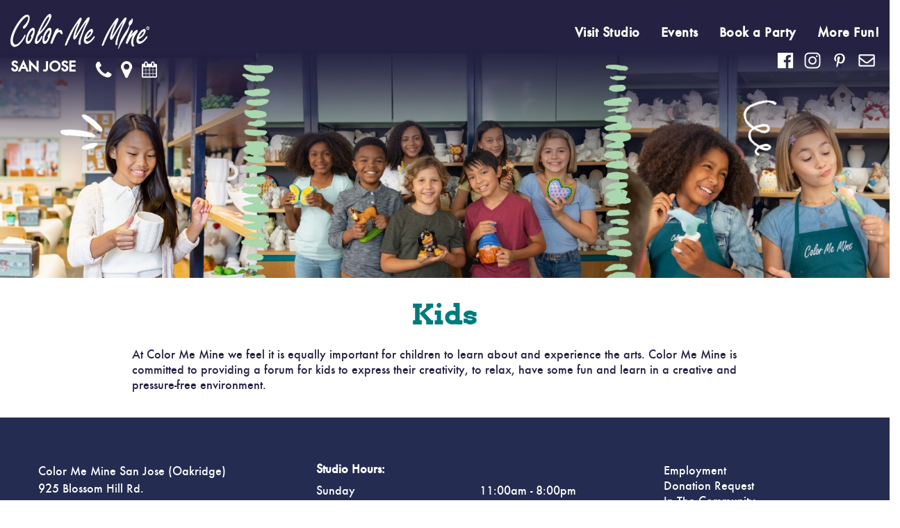

--- FILE ---
content_type: text/html; charset=UTF-8
request_url: https://sanjose.colormemine.com/events/kids/
body_size: 14459
content:
<!DOCTYPE html>
<html dir="ltr" lang="en-US"
	prefix="og: https://ogp.me/ns#" >
<head>
<meta name = "format-detection" content = "telephone=no"/>
<meta charset="UTF-8">
<meta name="viewport" content="width=device-width, initial-scale=1.0" />
<meta name="description"  content="Color Me Mine San Jose (Oakridge) - California • Ceramics, Classes, Parties, Painting, and More!" />
<!-- <meta name="keywords"  content="ceramic studio, ceramic painting, arts & crafts, parties, kids parties, bridal showers, Corporate gifts, Corporate events, fundraisers, Color Me Mine, Colour Me Mine, ceramic supplies, glaze, bisque, childrens parties, clay, stoneware, glass, mosaic, art, ceramic art, paint-your-own, contemporary studios, , " /> -->

<meta name="keywords"  content="ceramic studio, ceramic painting, arts & crafts, parties, kids parties, bridal showers, Corporate gifts, Corporate events, fundraisers, Color Me Mine, Colour Me Mine, ceramic supplies, glaze, bisque, childrens parties, clay, stoneware, glass, mosaic, art, ceramic art, paint-your-own, paint your own pottery, paint pottery, pottery store near me, Birthday Party, kids party, party venues for kids, Pottery studios, Art Studios, Crafts Near Me, Ceramics, Ceramics near me, pottery painting, paint your own ceramics, ceramics painting, ceramics painting near me, ceramics studio, ceramics studio near me, art studios near me, paint pottery near me, paint your own pottery near me, paint ceramics near me, paint ceramics , Color Me Mine San Jose (Oakridge), California" />

<meta property="fb:app_id" content="465184004133195" />
<meta property="og:title" content="Kids - San JoseColor Me Mine San Jose" />
<meta property="og:type" content="website" />
<meta property="og:url" content="https://sanjose.colormemine.com/events/kids/" />
<meta property="og:image" content="https://sanjose.colormemine.com/wp-content/themes/colorfranchise/images/logo-cmm.png" />
<meta property="og:image:url" content="https://sanjose.colormemine.com/wp-content/themes/colorfranchise/images/logo-cmm.png" />
<meta property="og:image:secure_url" content="https://sanjose.colormemine.com/wp-content/themes/colorfranchise/images/logo-cmm.png" />
<meta property="og:site_name" content="Color Me Mine San Jose" />
<meta property="og:description" content="Color Me Mine San Jose (Oakridge) - California • Ceramics, Classes, Parties, Painting, and More!" />
<meta name="twitter:card" content="summary" />
<meta name="twitter:title" content="Kids - San JoseColor Me Mine San Jose" />
<meta name="twitter:description" content="Color Me Mine San Jose (Oakridge) - California • Ceramics, Classes, Parties, Painting, and More!" />
<meta name="twitter:image" content="https://sanjose.colormemine.com/wp-content/themes/colorfranchise/images/logo-cmm.png" />
<meta itemprop="image" content="https://sanjose.colormemine.com/wp-content/themes/colorfranchise/images/logo-cmm.png" />


<link rel="profile" href="http://gmpg.org/xfn/11">
<link rel="icon" type="image/x-icon" href="https://sanjose.colormemine.com/wp-content/themes/colorfranchise/images/favicon.ico" />
<!-- <link href="https://maxcdn.bootstrapcdn.com/font-awesome/4.6.3/css/font-awesome.min.css" rel="stylesheet" type="text/css"> -->
<link rel="stylesheet" href="https://use.fontawesome.com/releases/v5.7.1/css/all.css">
<link href="https://fonts.googleapis.com/css?family=Work+Sans:100,200,300,400,500,600,700,800,900" rel="stylesheet">
<link href="https://fonts.googleapis.com/css?family=Coustard" rel="stylesheet">
<link href="https://fonts.googleapis.com/css?family=Lobster" rel="stylesheet">
<link href="https://fonts.googleapis.com/css?family=Caveat" rel="stylesheet">
<title>Kids - San Jose</title>

		<!-- All in One SEO 4.4.2 - aioseo.com -->
		<meta name="robots" content="max-image-preview:large" />
		<link rel="canonical" href="https://sanjose.colormemine.com/events/kids/" />
		<meta name="generator" content="All in One SEO (AIOSEO) 4.4.2" />
		<meta property="og:locale" content="en_US" />
		<meta property="og:site_name" content="San Jose - Just another Color Me Mine Sites site" />
		<meta property="og:type" content="article" />
		<meta property="og:title" content="Kids - San Jose" />
		<meta property="og:url" content="https://sanjose.colormemine.com/events/kids/" />
		<meta property="article:published_time" content="2017-07-25T11:10:31+00:00" />
		<meta property="article:modified_time" content="2017-07-25T11:10:31+00:00" />
		<meta name="twitter:card" content="summary_large_image" />
		<meta name="twitter:title" content="Kids - San Jose" />
		<script type="application/ld+json" class="aioseo-schema">
			{"@context":"https:\/\/schema.org","@graph":[{"@type":"BreadcrumbList","@id":"https:\/\/sanjose.colormemine.com\/events\/kids\/#breadcrumblist","itemListElement":[{"@type":"ListItem","@id":"https:\/\/sanjose.colormemine.com\/#listItem","position":1,"item":{"@type":"WebPage","@id":"https:\/\/sanjose.colormemine.com\/","name":"Home","description":"Just another Color Me Mine Sites site","url":"https:\/\/sanjose.colormemine.com\/"},"nextItem":"https:\/\/sanjose.colormemine.com\/events\/#listItem"},{"@type":"ListItem","@id":"https:\/\/sanjose.colormemine.com\/events\/#listItem","position":2,"item":{"@type":"WebPage","@id":"https:\/\/sanjose.colormemine.com\/events\/","name":"Events","description":"It is a long established fact that a reader will be distracted by the readable content of a page when looking at its layout. The point of using Lorem Ipsum is that it has a more-or-less normal distribution of letters, as opposed to using 'Content here, content here', making it look like readable English. Many","url":"https:\/\/sanjose.colormemine.com\/events\/"},"nextItem":"https:\/\/sanjose.colormemine.com\/events\/kids\/#listItem","previousItem":"https:\/\/sanjose.colormemine.com\/#listItem"},{"@type":"ListItem","@id":"https:\/\/sanjose.colormemine.com\/events\/kids\/#listItem","position":3,"item":{"@type":"WebPage","@id":"https:\/\/sanjose.colormemine.com\/events\/kids\/","name":"Kids","url":"https:\/\/sanjose.colormemine.com\/events\/kids\/"},"previousItem":"https:\/\/sanjose.colormemine.com\/events\/#listItem"}]},{"@type":"Organization","@id":"https:\/\/sanjose.colormemine.com\/#organization","name":"San Jose","url":"https:\/\/sanjose.colormemine.com\/"},{"@type":"WebPage","@id":"https:\/\/sanjose.colormemine.com\/events\/kids\/#webpage","url":"https:\/\/sanjose.colormemine.com\/events\/kids\/","name":"Kids - San Jose","inLanguage":"en-US","isPartOf":{"@id":"https:\/\/sanjose.colormemine.com\/#website"},"breadcrumb":{"@id":"https:\/\/sanjose.colormemine.com\/events\/kids\/#breadcrumblist"},"datePublished":"2017-07-25T11:10:31+00:00","dateModified":"2017-07-25T11:10:31+00:00"},{"@type":"WebSite","@id":"https:\/\/sanjose.colormemine.com\/#website","url":"https:\/\/sanjose.colormemine.com\/","name":"San Jose","description":"Just another Color Me Mine Sites site","inLanguage":"en-US","publisher":{"@id":"https:\/\/sanjose.colormemine.com\/#organization"}}]}
		</script>
		<!-- All in One SEO -->

<link rel="alternate" type="application/rss+xml" title="San Jose &raquo; Feed" href="https://sanjose.colormemine.com/feed/" />
<script type="text/javascript">
window._wpemojiSettings = {"baseUrl":"https:\/\/s.w.org\/images\/core\/emoji\/14.0.0\/72x72\/","ext":".png","svgUrl":"https:\/\/s.w.org\/images\/core\/emoji\/14.0.0\/svg\/","svgExt":".svg","source":{"concatemoji":"https:\/\/sanjose.colormemine.com\/wp-includes\/js\/wp-emoji-release.min.js?ver=6.2.2"}};
/*! This file is auto-generated */
!function(e,a,t){var n,r,o,i=a.createElement("canvas"),p=i.getContext&&i.getContext("2d");function s(e,t){p.clearRect(0,0,i.width,i.height),p.fillText(e,0,0);e=i.toDataURL();return p.clearRect(0,0,i.width,i.height),p.fillText(t,0,0),e===i.toDataURL()}function c(e){var t=a.createElement("script");t.src=e,t.defer=t.type="text/javascript",a.getElementsByTagName("head")[0].appendChild(t)}for(o=Array("flag","emoji"),t.supports={everything:!0,everythingExceptFlag:!0},r=0;r<o.length;r++)t.supports[o[r]]=function(e){if(p&&p.fillText)switch(p.textBaseline="top",p.font="600 32px Arial",e){case"flag":return s("\ud83c\udff3\ufe0f\u200d\u26a7\ufe0f","\ud83c\udff3\ufe0f\u200b\u26a7\ufe0f")?!1:!s("\ud83c\uddfa\ud83c\uddf3","\ud83c\uddfa\u200b\ud83c\uddf3")&&!s("\ud83c\udff4\udb40\udc67\udb40\udc62\udb40\udc65\udb40\udc6e\udb40\udc67\udb40\udc7f","\ud83c\udff4\u200b\udb40\udc67\u200b\udb40\udc62\u200b\udb40\udc65\u200b\udb40\udc6e\u200b\udb40\udc67\u200b\udb40\udc7f");case"emoji":return!s("\ud83e\udef1\ud83c\udffb\u200d\ud83e\udef2\ud83c\udfff","\ud83e\udef1\ud83c\udffb\u200b\ud83e\udef2\ud83c\udfff")}return!1}(o[r]),t.supports.everything=t.supports.everything&&t.supports[o[r]],"flag"!==o[r]&&(t.supports.everythingExceptFlag=t.supports.everythingExceptFlag&&t.supports[o[r]]);t.supports.everythingExceptFlag=t.supports.everythingExceptFlag&&!t.supports.flag,t.DOMReady=!1,t.readyCallback=function(){t.DOMReady=!0},t.supports.everything||(n=function(){t.readyCallback()},a.addEventListener?(a.addEventListener("DOMContentLoaded",n,!1),e.addEventListener("load",n,!1)):(e.attachEvent("onload",n),a.attachEvent("onreadystatechange",function(){"complete"===a.readyState&&t.readyCallback()})),(e=t.source||{}).concatemoji?c(e.concatemoji):e.wpemoji&&e.twemoji&&(c(e.twemoji),c(e.wpemoji)))}(window,document,window._wpemojiSettings);
</script>
<style type="text/css">
img.wp-smiley,
img.emoji {
	display: inline !important;
	border: none !important;
	box-shadow: none !important;
	height: 1em !important;
	width: 1em !important;
	margin: 0 0.07em !important;
	vertical-align: -0.1em !important;
	background: none !important;
	padding: 0 !important;
}
</style>
	<link rel='stylesheet' id='wp-block-library-css' href='https://sanjose.colormemine.com/wp-includes/css/dist/block-library/style.min.css?ver=6.2.2' type='text/css' media='all' />
<link rel='stylesheet' id='classic-theme-styles-css' href='https://sanjose.colormemine.com/wp-includes/css/classic-themes.min.css?ver=6.2.2' type='text/css' media='all' />
<style id='global-styles-inline-css' type='text/css'>
body{--wp--preset--color--black: #000000;--wp--preset--color--cyan-bluish-gray: #abb8c3;--wp--preset--color--white: #ffffff;--wp--preset--color--pale-pink: #f78da7;--wp--preset--color--vivid-red: #cf2e2e;--wp--preset--color--luminous-vivid-orange: #ff6900;--wp--preset--color--luminous-vivid-amber: #fcb900;--wp--preset--color--light-green-cyan: #7bdcb5;--wp--preset--color--vivid-green-cyan: #00d084;--wp--preset--color--pale-cyan-blue: #8ed1fc;--wp--preset--color--vivid-cyan-blue: #0693e3;--wp--preset--color--vivid-purple: #9b51e0;--wp--preset--gradient--vivid-cyan-blue-to-vivid-purple: linear-gradient(135deg,rgba(6,147,227,1) 0%,rgb(155,81,224) 100%);--wp--preset--gradient--light-green-cyan-to-vivid-green-cyan: linear-gradient(135deg,rgb(122,220,180) 0%,rgb(0,208,130) 100%);--wp--preset--gradient--luminous-vivid-amber-to-luminous-vivid-orange: linear-gradient(135deg,rgba(252,185,0,1) 0%,rgba(255,105,0,1) 100%);--wp--preset--gradient--luminous-vivid-orange-to-vivid-red: linear-gradient(135deg,rgba(255,105,0,1) 0%,rgb(207,46,46) 100%);--wp--preset--gradient--very-light-gray-to-cyan-bluish-gray: linear-gradient(135deg,rgb(238,238,238) 0%,rgb(169,184,195) 100%);--wp--preset--gradient--cool-to-warm-spectrum: linear-gradient(135deg,rgb(74,234,220) 0%,rgb(151,120,209) 20%,rgb(207,42,186) 40%,rgb(238,44,130) 60%,rgb(251,105,98) 80%,rgb(254,248,76) 100%);--wp--preset--gradient--blush-light-purple: linear-gradient(135deg,rgb(255,206,236) 0%,rgb(152,150,240) 100%);--wp--preset--gradient--blush-bordeaux: linear-gradient(135deg,rgb(254,205,165) 0%,rgb(254,45,45) 50%,rgb(107,0,62) 100%);--wp--preset--gradient--luminous-dusk: linear-gradient(135deg,rgb(255,203,112) 0%,rgb(199,81,192) 50%,rgb(65,88,208) 100%);--wp--preset--gradient--pale-ocean: linear-gradient(135deg,rgb(255,245,203) 0%,rgb(182,227,212) 50%,rgb(51,167,181) 100%);--wp--preset--gradient--electric-grass: linear-gradient(135deg,rgb(202,248,128) 0%,rgb(113,206,126) 100%);--wp--preset--gradient--midnight: linear-gradient(135deg,rgb(2,3,129) 0%,rgb(40,116,252) 100%);--wp--preset--duotone--dark-grayscale: url('#wp-duotone-dark-grayscale');--wp--preset--duotone--grayscale: url('#wp-duotone-grayscale');--wp--preset--duotone--purple-yellow: url('#wp-duotone-purple-yellow');--wp--preset--duotone--blue-red: url('#wp-duotone-blue-red');--wp--preset--duotone--midnight: url('#wp-duotone-midnight');--wp--preset--duotone--magenta-yellow: url('#wp-duotone-magenta-yellow');--wp--preset--duotone--purple-green: url('#wp-duotone-purple-green');--wp--preset--duotone--blue-orange: url('#wp-duotone-blue-orange');--wp--preset--font-size--small: 13px;--wp--preset--font-size--medium: 20px;--wp--preset--font-size--large: 36px;--wp--preset--font-size--x-large: 42px;--wp--preset--spacing--20: 0.44rem;--wp--preset--spacing--30: 0.67rem;--wp--preset--spacing--40: 1rem;--wp--preset--spacing--50: 1.5rem;--wp--preset--spacing--60: 2.25rem;--wp--preset--spacing--70: 3.38rem;--wp--preset--spacing--80: 5.06rem;--wp--preset--shadow--natural: 6px 6px 9px rgba(0, 0, 0, 0.2);--wp--preset--shadow--deep: 12px 12px 50px rgba(0, 0, 0, 0.4);--wp--preset--shadow--sharp: 6px 6px 0px rgba(0, 0, 0, 0.2);--wp--preset--shadow--outlined: 6px 6px 0px -3px rgba(255, 255, 255, 1), 6px 6px rgba(0, 0, 0, 1);--wp--preset--shadow--crisp: 6px 6px 0px rgba(0, 0, 0, 1);}:where(.is-layout-flex){gap: 0.5em;}body .is-layout-flow > .alignleft{float: left;margin-inline-start: 0;margin-inline-end: 2em;}body .is-layout-flow > .alignright{float: right;margin-inline-start: 2em;margin-inline-end: 0;}body .is-layout-flow > .aligncenter{margin-left: auto !important;margin-right: auto !important;}body .is-layout-constrained > .alignleft{float: left;margin-inline-start: 0;margin-inline-end: 2em;}body .is-layout-constrained > .alignright{float: right;margin-inline-start: 2em;margin-inline-end: 0;}body .is-layout-constrained > .aligncenter{margin-left: auto !important;margin-right: auto !important;}body .is-layout-constrained > :where(:not(.alignleft):not(.alignright):not(.alignfull)){max-width: var(--wp--style--global--content-size);margin-left: auto !important;margin-right: auto !important;}body .is-layout-constrained > .alignwide{max-width: var(--wp--style--global--wide-size);}body .is-layout-flex{display: flex;}body .is-layout-flex{flex-wrap: wrap;align-items: center;}body .is-layout-flex > *{margin: 0;}:where(.wp-block-columns.is-layout-flex){gap: 2em;}.has-black-color{color: var(--wp--preset--color--black) !important;}.has-cyan-bluish-gray-color{color: var(--wp--preset--color--cyan-bluish-gray) !important;}.has-white-color{color: var(--wp--preset--color--white) !important;}.has-pale-pink-color{color: var(--wp--preset--color--pale-pink) !important;}.has-vivid-red-color{color: var(--wp--preset--color--vivid-red) !important;}.has-luminous-vivid-orange-color{color: var(--wp--preset--color--luminous-vivid-orange) !important;}.has-luminous-vivid-amber-color{color: var(--wp--preset--color--luminous-vivid-amber) !important;}.has-light-green-cyan-color{color: var(--wp--preset--color--light-green-cyan) !important;}.has-vivid-green-cyan-color{color: var(--wp--preset--color--vivid-green-cyan) !important;}.has-pale-cyan-blue-color{color: var(--wp--preset--color--pale-cyan-blue) !important;}.has-vivid-cyan-blue-color{color: var(--wp--preset--color--vivid-cyan-blue) !important;}.has-vivid-purple-color{color: var(--wp--preset--color--vivid-purple) !important;}.has-black-background-color{background-color: var(--wp--preset--color--black) !important;}.has-cyan-bluish-gray-background-color{background-color: var(--wp--preset--color--cyan-bluish-gray) !important;}.has-white-background-color{background-color: var(--wp--preset--color--white) !important;}.has-pale-pink-background-color{background-color: var(--wp--preset--color--pale-pink) !important;}.has-vivid-red-background-color{background-color: var(--wp--preset--color--vivid-red) !important;}.has-luminous-vivid-orange-background-color{background-color: var(--wp--preset--color--luminous-vivid-orange) !important;}.has-luminous-vivid-amber-background-color{background-color: var(--wp--preset--color--luminous-vivid-amber) !important;}.has-light-green-cyan-background-color{background-color: var(--wp--preset--color--light-green-cyan) !important;}.has-vivid-green-cyan-background-color{background-color: var(--wp--preset--color--vivid-green-cyan) !important;}.has-pale-cyan-blue-background-color{background-color: var(--wp--preset--color--pale-cyan-blue) !important;}.has-vivid-cyan-blue-background-color{background-color: var(--wp--preset--color--vivid-cyan-blue) !important;}.has-vivid-purple-background-color{background-color: var(--wp--preset--color--vivid-purple) !important;}.has-black-border-color{border-color: var(--wp--preset--color--black) !important;}.has-cyan-bluish-gray-border-color{border-color: var(--wp--preset--color--cyan-bluish-gray) !important;}.has-white-border-color{border-color: var(--wp--preset--color--white) !important;}.has-pale-pink-border-color{border-color: var(--wp--preset--color--pale-pink) !important;}.has-vivid-red-border-color{border-color: var(--wp--preset--color--vivid-red) !important;}.has-luminous-vivid-orange-border-color{border-color: var(--wp--preset--color--luminous-vivid-orange) !important;}.has-luminous-vivid-amber-border-color{border-color: var(--wp--preset--color--luminous-vivid-amber) !important;}.has-light-green-cyan-border-color{border-color: var(--wp--preset--color--light-green-cyan) !important;}.has-vivid-green-cyan-border-color{border-color: var(--wp--preset--color--vivid-green-cyan) !important;}.has-pale-cyan-blue-border-color{border-color: var(--wp--preset--color--pale-cyan-blue) !important;}.has-vivid-cyan-blue-border-color{border-color: var(--wp--preset--color--vivid-cyan-blue) !important;}.has-vivid-purple-border-color{border-color: var(--wp--preset--color--vivid-purple) !important;}.has-vivid-cyan-blue-to-vivid-purple-gradient-background{background: var(--wp--preset--gradient--vivid-cyan-blue-to-vivid-purple) !important;}.has-light-green-cyan-to-vivid-green-cyan-gradient-background{background: var(--wp--preset--gradient--light-green-cyan-to-vivid-green-cyan) !important;}.has-luminous-vivid-amber-to-luminous-vivid-orange-gradient-background{background: var(--wp--preset--gradient--luminous-vivid-amber-to-luminous-vivid-orange) !important;}.has-luminous-vivid-orange-to-vivid-red-gradient-background{background: var(--wp--preset--gradient--luminous-vivid-orange-to-vivid-red) !important;}.has-very-light-gray-to-cyan-bluish-gray-gradient-background{background: var(--wp--preset--gradient--very-light-gray-to-cyan-bluish-gray) !important;}.has-cool-to-warm-spectrum-gradient-background{background: var(--wp--preset--gradient--cool-to-warm-spectrum) !important;}.has-blush-light-purple-gradient-background{background: var(--wp--preset--gradient--blush-light-purple) !important;}.has-blush-bordeaux-gradient-background{background: var(--wp--preset--gradient--blush-bordeaux) !important;}.has-luminous-dusk-gradient-background{background: var(--wp--preset--gradient--luminous-dusk) !important;}.has-pale-ocean-gradient-background{background: var(--wp--preset--gradient--pale-ocean) !important;}.has-electric-grass-gradient-background{background: var(--wp--preset--gradient--electric-grass) !important;}.has-midnight-gradient-background{background: var(--wp--preset--gradient--midnight) !important;}.has-small-font-size{font-size: var(--wp--preset--font-size--small) !important;}.has-medium-font-size{font-size: var(--wp--preset--font-size--medium) !important;}.has-large-font-size{font-size: var(--wp--preset--font-size--large) !important;}.has-x-large-font-size{font-size: var(--wp--preset--font-size--x-large) !important;}
.wp-block-navigation a:where(:not(.wp-element-button)){color: inherit;}
:where(.wp-block-columns.is-layout-flex){gap: 2em;}
.wp-block-pullquote{font-size: 1.5em;line-height: 1.6;}
</style>
<link rel='stylesheet' id='Awesome-Font-css-css' href='https://sanjose.colormemine.com/wp-content/plugins/use-your-drive/includes/font-awesome/css/font-awesome.min.css?ver=1496685374' type='text/css' media='all' />
<link rel='stylesheet' id='UseyourDrive-css' href='https://sanjose.colormemine.com/wp-content/plugins/use-your-drive/css/useyourdrive.css?ver=1501927773' type='text/css' media='all' />
<link rel='stylesheet' id='vfb-pro-css' href='https://sanjose.colormemine.com/wp-content/plugins/vfb-pro/public/assets/css/vfb-style.min.css?ver=2019.05.10' type='text/css' media='all' />
<link rel='stylesheet' id='vfbp-display-entries-css' href='https://sanjose.colormemine.com/wp-content/plugins/vfbp-display-entries/public/assets/css/vfb-display-entries.min.css?ver=2018.05.24' type='text/css' media='all' />
<link rel='stylesheet' id='vfbp-payments-css' href='https://sanjose.colormemine.com/wp-content/plugins/vfbp-payments/public/assets/css/vfb-payments.min.css?ver=2015.01.16' type='text/css' media='all' />
<link rel='stylesheet' id='dcwss-css' href='https://sanjose.colormemine.com/wp-content/plugins/wordpress-social-stream/css/dcwss.css?ver=6.2.2' type='text/css' media='all' />
<link rel='stylesheet' id='wpsl-styles-css' href='https://sanjose.colormemine.com/wp-content/plugins/wp-store-locator/css/styles.min.css?ver=2.2.240' type='text/css' media='all' />
<link rel='stylesheet' id='we-bar-style-css' href='https://sanjose.colormemine.com/wp-content/themes/colorfranchise/style.css?ver=6.2.2' type='text/css' media='all' />
<link rel='stylesheet' id='bootstrap-css' href='https://sanjose.colormemine.com/wp-content/themes/colorfranchise/css/bootstrap.css?ver=6.2.2' type='text/css' media='all' />
<link rel='stylesheet' id='style-css' href='https://sanjose.colormemine.com/wp-content/themes/colorfranchise/css/style.css?ver=6.2.2' type='text/css' media='all' />
<link rel='stylesheet' id='animations-css' href='https://sanjose.colormemine.com/wp-content/themes/colorfranchise/css/animations.css?ver=6.2.2' type='text/css' media='all' />
<link rel='stylesheet' id='responsive-css' href='https://sanjose.colormemine.com/wp-content/themes/colorfranchise/css/responsive.css?ver=6.2.2' type='text/css' media='all' />
<link rel='stylesheet' id='menu_sideslide-css' href='https://sanjose.colormemine.com/wp-content/themes/colorfranchise/css/menu_sideslide.css?ver=6.2.2' type='text/css' media='all' />
<link rel='stylesheet' id='headhesive-css' href='https://sanjose.colormemine.com/wp-content/themes/colorfranchise/css/headhesive.css?ver=6.2.2' type='text/css' media='all' />
<link rel='stylesheet' id='component-css' href='https://sanjose.colormemine.com/wp-content/themes/colorfranchise/css/component.css?ver=6.2.2' type='text/css' media='all' />
<link rel='stylesheet' id='full-slider-css' href='https://sanjose.colormemine.com/wp-content/themes/colorfranchise/css/full-slider.css?ver=6.2.2' type='text/css' media='all' />
<link rel='stylesheet' id='lightbox.min-css' href='https://sanjose.colormemine.com/wp-content/themes/colorfranchise/css/lightbox.min.css?ver=6.2.2' type='text/css' media='all' />
<link rel='stylesheet' id='exit-popup-css-css' href='https://sanjose.colormemine.com/wp-content/themes/colorfranchise/css/exit-popup.css?ver=6.2.2' type='text/css' media='all' />
<script type='text/javascript' src='https://sanjose.colormemine.com/wp-includes/js/jquery/jquery.min.js?ver=3.6.4' id='jquery-core-js'></script>
<script type='text/javascript' src='https://sanjose.colormemine.com/wp-includes/js/jquery/jquery-migrate.min.js?ver=3.4.0' id='jquery-migrate-js'></script>
<script type='text/javascript' src='https://sanjose.colormemine.com/wp-includes/js/jquery/ui/core.min.js?ver=1.13.2' id='jquery-ui-core-js'></script>
<script type='text/javascript' src='https://sanjose.colormemine.com/wp-content/plugins/use-your-drive/includes/jquery-unveil/jquery.unveil.min.js?ver=6.2.2' id='unveil-js'></script>
<script type='text/javascript' src='https://sanjose.colormemine.com/wp-content/plugins/wordpress-social-stream/js/jquery.social.stream.wall.1.7.js?ver=6.2.2' id='dcwss-wall-js'></script>
<script type='text/javascript' src='https://sanjose.colormemine.com/wp-content/plugins/wordpress-social-stream/js/jquery.social.stream.1.6.min.js?ver=6.2.2' id='dcwss-js'></script>
<script type='text/javascript' id='analytify-events-tracking-js-extra'>
/* <![CDATA[ */
var analytify_events_tracking = {"ajaxurl":"https:\/\/sanjose.colormemine.com\/wp-admin\/admin-ajax.php","tracking_mode":"ga","ga_mode":"ga3","tracking_code":"UA-118979939-6","is_track_user":"1","root_domain":"colormemine.com","affiliate_link":"","download_extension":"zip|mp3*|mpe*g|pdf|docx*|pptx*|xlsx*|rar*","anchor_tracking":""};
/* ]]> */
</script>
<script type='text/javascript' src='https://sanjose.colormemine.com/wp-content/plugins/wp-analytify-pro/inc/modules/events-tracking/assets/js/analytify-events-tracking.min.js?ver=6.2.2' id='analytify-events-tracking-js'></script>
<script type='text/javascript' src='https://sanjose.colormemine.com/wp-content/themes/colorfranchise/js/exit-popup.js?ver=6.2.2' id='exit-popup-js-js'></script>
<link rel="https://api.w.org/" href="https://sanjose.colormemine.com/wp-json/" /><link rel="alternate" type="application/json" href="https://sanjose.colormemine.com/wp-json/wp/v2/pages/109" /><link rel="EditURI" type="application/rsd+xml" title="RSD" href="https://sanjose.colormemine.com/xmlrpc.php?rsd" />
<link rel="wlwmanifest" type="application/wlwmanifest+xml" href="https://sanjose.colormemine.com/wp-includes/wlwmanifest.xml" />
<meta name="generator" content="WordPress 6.2.2" />
<link rel='shortlink' href='https://sanjose.colormemine.com/?p=109' />
<link rel="alternate" type="application/json+oembed" href="https://sanjose.colormemine.com/wp-json/oembed/1.0/embed?url=https%3A%2F%2Fsanjose.colormemine.com%2Fevents%2Fkids%2F" />
<link rel="alternate" type="text/xml+oembed" href="https://sanjose.colormemine.com/wp-json/oembed/1.0/embed?url=https%3A%2F%2Fsanjose.colormemine.com%2Fevents%2Fkids%2F&#038;format=xml" />
<!--[if IE]>
<link rel='stylesheet' type='text/css' href='https://sanjose.colormemine.com/wp-content/plugins/use-your-drive/css/useyourdrive-skin-ie.css' />
<![endif]-->
<script type="text/javascript">
(function(url){
	if(/(?:Chrome\/26\.0\.1410\.63 Safari\/537\.31|WordfenceTestMonBot)/.test(navigator.userAgent)){ return; }
	var addEvent = function(evt, handler) {
		if (window.addEventListener) {
			document.addEventListener(evt, handler, false);
		} else if (window.attachEvent) {
			document.attachEvent('on' + evt, handler);
		}
	};
	var removeEvent = function(evt, handler) {
		if (window.removeEventListener) {
			document.removeEventListener(evt, handler, false);
		} else if (window.detachEvent) {
			document.detachEvent('on' + evt, handler);
		}
	};
	var evts = 'contextmenu dblclick drag dragend dragenter dragleave dragover dragstart drop keydown keypress keyup mousedown mousemove mouseout mouseover mouseup mousewheel scroll'.split(' ');
	var logHuman = function() {
		if (window.wfLogHumanRan) { return; }
		window.wfLogHumanRan = true;
		var wfscr = document.createElement('script');
		wfscr.type = 'text/javascript';
		wfscr.async = true;
		wfscr.src = url + '&r=' + Math.random();
		(document.getElementsByTagName('head')[0]||document.getElementsByTagName('body')[0]).appendChild(wfscr);
		for (var i = 0; i < evts.length; i++) {
			removeEvent(evts[i], logHuman);
		}
	};
	for (var i = 0; i < evts.length; i++) {
		addEvent(evts[i], logHuman);
	}
})('//sanjose.colormemine.com/?wordfence_lh=1&hid=D116D327A16D7C887EE29F74BB69ADB6');
</script><!-- Custom Styling Social Stream -->
<style type="text/css">
.stream li.dcsns-twitter .section-intro,.filter .f-twitter a:hover, .wall-outer .dcsns-toolbar .filter .f-twitter a.iso-active{background-color:#4ec2dc!important;}.stream li.dcsns-facebook .section-intro,.filter .f-facebook a:hover, .wall-outer .dcsns-toolbar .filter .f-facebook a.iso-active{background-color:#3b5998!important;}.stream li.dcsns-google .section-intro,.filter .f-google a:hover, .wall-outer .dcsns-toolbar .filter .f-google a.iso-active{background-color:#2d2d2d!important;}.stream li.dcsns-rss .section-intro,.filter .f-rss a:hover, .wall-outer .dcsns-toolbar .filter .f-rss a.iso-active{background-color:#FF9800!important;}.stream li.dcsns-flickr .section-intro,.filter .f-flickr a:hover, .wall-outer .dcsns-toolbar .filter .f-flickr a.iso-active{background-color:#f90784!important;}.stream li.dcsns-delicious .section-intro,.filter .f-delicious a:hover, .wall-outer .dcsns-toolbar .filter .f-delicious a.iso-active{background-color:#3271CB!important;}.stream li.dcsns-youtube .section-intro,.filter .f-youtube a:hover, .wall-outer .dcsns-toolbar .filter .f-youtube a.iso-active{background-color:#DF1F1C!important;}.stream li.dcsns-pinterest .section-intro,.filter .f-pinterest a:hover, .wall-outer .dcsns-toolbar .filter .f-pinterest a.iso-active{background-color:#CB2528!important;}.stream li.dcsns-lastfm .section-intro,.filter .f-lastfm a:hover, .wall-outer .dcsns-toolbar .filter .f-lastfm a.iso-active{background-color:#C90E12!important;}.stream li.dcsns-dribbble .section-intro,.filter .f-dribbble a:hover, .wall-outer .dcsns-toolbar .filter .f-dribbble a.iso-active{background-color:#F175A8!important;}.stream li.dcsns-vimeo .section-intro,.filter .f-vimeo a:hover, .wall-outer .dcsns-toolbar .filter .f-vimeo a.iso-active{background-color:#4EBAFF!important;}.stream li.dcsns-stumbleupon .section-intro,.filter .f-stumbleupon a:hover, .wall-outer .dcsns-toolbar .filter .f-stumbleupon a.iso-active{background-color:#EB4924!important;}.stream li.dcsns-deviantart .section-intro,.filter .f-deviantart a:hover, .wall-outer .dcsns-toolbar .filter .f-deviantart a.iso-active{background-color:#607365!important;}.stream li.dcsns-tumblr .section-intro,.filter .f-tumblr a:hover, .wall-outer .dcsns-toolbar .filter .f-tumblr a.iso-active{background-color:#385774!important;}.stream li.dcsns-instagram .section-intro,.filter .f-instagram a:hover, .wall-outer .dcsns-toolbar .filter .f-instagram a.iso-active{background-color:#413A33!important;}.wall-outer .dcsns-toolbar .filter li a {background:#777;}</style>
<!-- This code is added by Analytify (5.0.5) https://analytify.io/ !-->
			<script>
				(function(i,s,o,g,r,a,m){i['GoogleAnalyticsObject']=r;i[r]=i[r]||function(){
					(i[r].q=i[r].q||[]).push(arguments)},i[r].l=1*new Date();a=s.createElement(o),
					m=s.getElementsByTagName(o)[0];a.async=1;a.src=g;m.parentNode.insertBefore(a,m)
				})

				(window,document,'script','//www.google-analytics.com/analytics.js','ga');
				
					ga('create', 'UA-118979939-6', 'auto');ga('send', 'pageview');
			</script>

			<!-- This code is added by Analytify (5.0.5) !--><!-- Google tag (gtag.js) -->
<script async src="https://www.googletagmanager.com/gtag/js?id=G-82CVPD6W7E"></script>
<script>
  window.dataLayer = window.dataLayer || [];
  function gtag(){dataLayer.push(arguments);}
  gtag('js', new Date());

  gtag('config', 'G-82CVPD6W7E');
</script>

</head>

<body class="page-template page-template-page-templates page-template-events page-template-page-templatesevents-php page page-id-109 page-child parent-pageid-25">
<a class="skip-link screen-reader-text" href="#skipcontent">Skip to content</a>

<div class="banner" style="background: #242c51;">
  <nav class="navbar navbar-default" id="header">
      <div class="container">
        <!-- Brand and toggle get grouped for better mobile display -->
        <div class="navbar-header  page-scroll">
          <button type="button" class="navbar-toggle collapsed" data-toggle="collapse" data-target="#bs-example-navbar-collapse-1" aria-expanded="false">
            <span class="sr-only">Toggle navigation</span>
            <span class="icon-bar"></span>
            <span class="icon-bar"></span>
            <span class="icon-bar"></span>
          </button>
          <a class="WB_Logo desk-logo" href="https://sanjose.colormemine.com" title="Colormemine Logo"><i><img src="https://sanjose.colormemine.com/wp-content/themes/colorfranchise/images/logoWht.png" alt="Logo" /></i> <br>
            <!-- <div class="header-cityname"></div>  -->
          </a>

          <div class="header-right-icons">
              <div class="header-cityname">San Jose</div>
              <div class="header-nav-right">
                <span class="header-phone" id="phone-main">
                    <a href="tel:408-281-8203" title="Phone Number"><i class="headerphone" aria-label="Phone"></i></a>
                    <span class="phone-number" style="display:none;" id="phone-number-id">
                        <a href="tel:408-281-8203" title="Phone Number">408-281-8203<i id="phone-id" class="headerphone"></i></a>
                    </span>
                </span>
                <span class="header-direction" id="studio-click"><i id="studio-id" class="headermap"></i>
                                    <span class="store-hours" style="display:none;" id="store-hours-id">
                    <h4>Studio Hours:</h4>
                                            <span class="day-footer">Sunday</span>
                        <span class="timing-footer">
                                                      11:00am - 8:00pm                                                  </span>
                                            <span class="day-footer">Monday</span>
                        <span class="timing-footer">
                                                      10:00am - 8:00pm                                                  </span>
                                            <span class="day-footer">Tuesday</span>
                        <span class="timing-footer">
                                                      10:00am - 8:00pm                                                  </span>
                                            <span class="day-footer">Wednesday</span>
                        <span class="timing-footer">
                                                      10:00am - 8:00pm                                                  </span>
                                            <span class="day-footer">Thursday</span>
                        <span class="timing-footer">
                                                      10:00am - 8:00pm                                                  </span>
                                            <span class="day-footer">Friday</span>
                        <span class="timing-footer">
                                                      10:00am - 9:00pm                                                  </span>
                                            <span class="day-footer">Saturday</span>
                        <span class="timing-footer">
                                                      10:00pm - 9:00pm                                                  </span>
                                                              <div class="google-message">Studio fee : $10 per painter (all ages). We DON'T accept piece(s) from outside include other Color Me Mine locations.</div>
                                                              <a href="https://goo.gl/maps/z9Ya4u4FUwp" target="_blank" title="Directions">Directions <i class="fa fa-map-marker" aria-hidden="true"></i></a>
                                    </span>
                </span>
                <span class="header-direction"><a href="https://sanjose.colormemine.com/calendar" title="Calendar"><i class="headercalender"></i></a></span>
              </div>

          </div>
                
        </div>
        
                            <ul id="menu-menu-2" class="nav navbar-nav navbar-right">                    
                    <li id="menu-item-606" class="menu-item menu-item-type-custom menu-item-object-custom"><a class="page-scroll" href="https://sanjose.colormemine.com/visit-studio" >Visit Studio </a>
                                            <ul class="sub-menu">
                             <li class="menu-item menu-item-type-custom menu-item-object-custom"><a class="page-scroll" href="https://sanjose.colormemine.com/reservations/" title="Make a Reservation">Make a Reservation</a></li>
                        </ul>
                                    </li>
               
                    <li id="menu-item-606" class="menu-item menu-item-type-custom menu-item-object-custom"><a class="page-scroll" href="https://sanjose.colormemine.com/events" >Events </a>
                        <ul class="sub-menu">                   
                            <li id="menu-item-319" class="menu-item menu-item-type-custom menu-item-object-custom"><a class="page-scroll" href="https://sanjose.colormemine.com/calendar" title="Calendar">Calendar</a></li>
                            <li id="menu-item-91" class="menu-item menu-item-type-custom menu-item-object-custom"><a class="page-scroll" href="https://sanjose.colormemine.com/events/kids/" title="Kids">Kids</a></li>
                        <li id="menu-item-92" class="menu-item menu-item-type-custom menu-item-object-custom"><a class="page-scroll" href="https://sanjose.colormemine.com/events/adults/" title="Adults">Adults</a></li>
                        </ul>
                    </li>
                

                                                    <li id="menu-item-664" class="menu-item menu-item-type-custom menu-item-object-custom menu-item-has-children"><a class="page-scroll" href="https://sanjose.colormemine.com/events/parties/" title="Book a Party">Book a Party</a>                  
                    </li>
                              
              <li id="menu-item-43" class="menu-item menu-item-type-custom menu-item-object-custom menu-item-has-children"><a class="page-scroll" href="#" title="More Fun">More Fun!</a>
                <ul class="sub-menu">
                
                 <li id="menu-item-393" class="menu-item menu-item-type-post_type menu-item-object-page"><a class="page-scroll" href="https://sanjose.colormemine.com/techniques" title="Techniques">Techniques</a></li>
                <li id="menu-item-394" class="menu-item menu-item-type-post_type menu-item-object-page"><a class="page-scroll" href="https://sanjose.colormemine.com/projects" title="Projects">Projects</a></li>
                <li id="menu-item-40" class="menu-item menu-item-type-custom menu-item-object-custom"><a class="page-scroll" href="https://sanjose.colormemine.com/news/" title="News">Studio News</a></li>
                <li id="menu-item-41" class="menu-item menu-item-type-custom menu-item-object-custom"><a class="page-scroll" href="https://sanjose.colormemine.com/#giftcards" title="Gift Cards">Gift Cards</a></li>              
                
                </ul>
              </li>
              </ul>
          
                    <div class="header-social-icons">
                          <a href="https://www.facebook.com/colormeminesanjose" target="_blank" title="facebook"><i class="headerfacebook" ></i></a>
                                      <a href="https://www.instagram.com/colormeminesanjose" target="_blank" title="instagram"><i class="headerinstagram" ></i></a>
                                                  <a href="https://www.pinterest.com/colormeminesj/" target="_blank" title="pinterest"><i class="headerpinterest" ></i></a>
            
                        
            <!-- <a href="" target="_blank"><i class="fa fa-envelope" aria-hidden="true"></i></a> -->
            <!-- <a href="#" id="#exampleModal" data-toggle="modal" data-target="#exampleModal" title="envelope"><i class="headermail" ></i></a> -->
            <a href="mailto:sanjose@colormemine.com" id="" title="envelope"><i class="headermail" ></i></a>
          </div>

        </div><!-- /.navbar-collapse -->
         </nav>
      </div>
<div class="bannersticky">
   
    <div class="mobile-menu">
      <div class="header-contactright">
        <div class="mobile-logoblocks-view">
          <div class="mobile-logoblocks">
              <a class="WB_Logo desk-logo" href="https://sanjose.colormemine.com" title="Colormemine Logo"><img src="https://sanjose.colormemine.com/wp-content/themes/colorfranchise/images/footer-logo.png" alt="Logo" /></a>
              <h3>San Jose</h3>
            </div>
        </div>
        <div class="header-nav-right">
              <span><a href="tel:408-281-8203"><i class="headerphone" aria-label="Phone"></i></a></span>
            <span class="header-direction" id="studio-click-mobile"><i class="headermap mobilemarker" ></i>
              <span class="store-hours-mobile" style="display:none;" id="store-hours-id-mobile">
                <h4>Studio Hours:</h4>
                                    <span class="day-footer">Sunday</span>
                    <span class="timing-footer">
                                                  11:00am - 8:00pm                                            </span>
                                    <span class="day-footer">Monday</span>
                    <span class="timing-footer">
                                                  10:00am - 8:00pm                                            </span>
                                    <span class="day-footer">Tuesday</span>
                    <span class="timing-footer">
                                                  10:00am - 8:00pm                                            </span>
                                    <span class="day-footer">Wednesday</span>
                    <span class="timing-footer">
                                                  10:00am - 8:00pm                                            </span>
                                    <span class="day-footer">Thursday</span>
                    <span class="timing-footer">
                                                  10:00am - 8:00pm                                            </span>
                                    <span class="day-footer">Friday</span>
                    <span class="timing-footer">
                                                  10:00am - 9:00pm                                            </span>
                                    <span class="day-footer">Saturday</span>
                    <span class="timing-footer">
                                                  10:00pm - 9:00pm                                            </span>
                                                  <div class="google-message">Studio fee : $10 per painter (all ages). We DON'T accept piece(s) from outside include other Color Me Mine locations.</div>
                                <a href="https://goo.gl/maps/z9Ya4u4FUwp" target="_blank" title="Directions">Directions <i class="headermap"></i></a>
              </span>            
          </span>
          <span><a href="https://sanjose.colormemine.com/calendar" title="calendar"><i class="headercalender" ></i></a></span>
            </div>
        </div>
  <div class="menu-wrap">
    <nav class="menu">
      <div class="icon-list page-scroll">
        <a class="WB_Logo1 desk-logo" href="https://sanjose.colormemine.com"><img src="https://sanjose.colormemine.com/wp-content/themes/colorfranchise/images/logo.png" alt="Logo" /></a>
        
      <ul id="menu-mobile-menu-1" class="menu">        
        <li id="menu-item-606" class="menu-item menu-item-type-custom menu-item-object-custom"><a class="page-scroll" href="https://sanjose.colormemine.com/visit-studio" >Visit Studio </a></li>

                               
                             <li class="menu-item menu-item-type-custom menu-item-object-custom"><a class="page-scroll" href="https://sanjose.colormemine.com/reservations/" title="Make a Reservation">Make a Reservation</a></li>                        
                    
                <li id="menu-item-664" class="menu-item menu-item-type-custom menu-item-object-custom menu-item-has-children"><a class="page-scroll" href="https://sanjose.colormemine.com/events/parties/" title="Book a Party">Book a Party</a></li>
        <li id="menu-item-229" class="menu-item menu-item-type-custom menu-item-object-custom "><a class="page-scroll" href="https://sanjose.colormemine.com/news/" >Studio News</a></li>
        <li id="menu-item-234" class="menu-item menu-item-type-custom menu-item-object-custom"><a class="page-scroll" href="https://sanjose.colormemine.com/#giftcards" >Gift Cards</a></li>
         <li id="menu-item-234" class="menu-item menu-item-type-custom menu-item-object-custom"><a class="page-scroll" href="https://sanjose.colormemine.com/techniques/" >Techniques</a></li>
        <li id="menu-item-235" class="menu-item menu-item-type-custom menu-item-object-custom"><a class="page-scroll" href="https://sanjose.colormemine.com/projects/" >Projects</a></li>

            <li class="menu-space"><div class="divider div-transparent div-dot"></div></li>

            
            <li id="menu-item-232" class="menu-item menu-item-type-custom menu-item-object-custom"><a class="page-scroll" href="https://sanjose.colormemine.com/donation-request/" >Donation Request</a></li>
                        <li id="menu-item-231" class="menu-item menu-item-type-custom menu-item-object-custom"><a class="page-scroll" href="https://sanjose.colormemine.com/employment-application/" >Employment</a></li>
                          <li id="menu-item-706" class="menu-item menu-item-type-custom menu-item-object-custom"><a class="page-scroll" href="https://sanjose.colormemine.com/events" >Events </a></li>
                <li id="menu-item-225" class="menu-item menu-item-type-custom menu-item-object-custom"><a class="page-scroll" href="https://sanjose.colormemine.com/calendar/" >Calendar</a></li>
                <li id="menu-item-226" class="menu-item menu-item-type-custom menu-item-object-custom"><a class="page-scroll" href="https://sanjose.colormemine.com/events/kids/" >Kids</a></li>
                <li id="menu-item-227" class="menu-item menu-item-type-custom menu-item-object-custom"><a class="page-scroll" href="https://sanjose.colormemine.com/events/adults/" >Adults</a></li>
           
                            <li id="menu-item-228" class="menu-item menu-item-type-custom menu-item-object-custom"><a class="page-scroll" href="https://sanjose.colormemine.com/events/parties/" target="_blank">Parties/Groups</a></li>
                        
            <li id="menu-item-230" class="menu-item menu-item-type-custom menu-item-object-custom"><a class="page-scroll" href="https://sanjose.colormemine.com/in-the-community/" >In the Community</a></li>
            <li id="menu-item-236" class="menu-item menu-item-type-custom menu-item-object-custom"><a class="page-scroll" href="https://sanjose.colormemine.com/#contacts" >Contact Us</a></li>
      </ul>
      </div>
      <div class="header-social-icons">
    
      <a href="https://www.facebook.com/colormeminesanjose" title="facebook"><i class="fab fa-facebook-f" aria-hidden="true"></i></a>       <a href="https://www.instagram.com/colormeminesanjose" title="instagram"><i class="fab fa-instagram" aria-hidden="true"></i></a>            <!-- <a href="#"><i class="fa fa-envelope" aria-hidden="true"></i></a> -->     
      <a href="https://www.pinterest.com/colormeminesj/" title="pinterest"><i class="fab fa-pinterest-p" aria-hidden="true"></i></a> 
           <!-- <a href="#" id="#exampleModal" data-toggle="modal" data-target="#exampleModal" title="envelope"><i class="fa fa-envelope" aria-hidden="true"></i></a> -->
      <a href="mailto:sanjose@colormemine.com" id="" title="envelope"><i class="headermail" ></i></a>
      <br/>
      
      

          </div>
    </nav>
  </div>
   <button class="menu-button" id="open-button">
     <div id="nav-icon4">
     <span></span>
     <span></span>
     <span></span>
   </div>
   <span class="sr-only">Menu Button</span>
   </button>
  <div class="content">
  </div>
  </div>

</div>


<header  class="inner_BG_headers">
          <div class="fill-innerpage" style="background-image: url(https://sanjose.colormemine.com/wp-content/uploads/innerpagebanner/innerpagebanner20240417161448.jpg); background-repeat: no-repeat; background-position:center; background-attachment:scroll; -o-background-size:cover; -moz-background-size:cover; -webkit-background-size:cover; background-size:cover; height:400px;"></div>
      <a id="showHere"></a>
    
</header>
<div id="skipcontent"><link href="https://sanjose.colormemine.com/wp-content/themes/colorfranchise/css/placefull.css" rel="stylesheet" type="text/css">
<section id="innerpage-container" class="innerpageEvents">
    <div class="container container-single">
        <div class="row">
            <div class="col-lg-12 col-md-12 col-sm-12 col-xs-12">
            </div>
            <div class="col-lg-12">
                                                                                <h2 class="sec-heading">Kids <!-- <span class="back-events"><a href="/events">Back to Events</a></span> --></h2>
                        <div class="innerpage-content"><p>At Color Me Mine we feel it is equally important for children to learn about and experience the arts. Color Me Mine is committed to providing a forum for kids to express their creativity, to relax, have some fun and learn in a creative and pressure-free environment.</p></div>
                                                    <p><script>window.onload=function() {var scriptTag=document.createElement("script");scriptTag.src="https://my.placefull.com/api/assets/js/color-me-mine---oakridge?categories=color-me-mine---oakridge-kids";document.body.appendChild(scriptTag);}</script><div id="pf-root"></div></p>
                                                                    </div>
        </div>
    </div>
</section>
</div>
<!-- <section id="fb-login">
    <div class="container">
        <div class="row">
            <div class="col-lg-offset-6 col-lg-6 col-md-offset-6 col-md-6 col-sm-12 col-xs-12">
                <div class="fb-login-inner">
															                </div>
            </div>
        </div>
    </div>
</section> -->
<footer>
    <!-- <div class="container-fluid"> -->
    <div class="container">
        <div class="row">
            <div class="col-lg-4 col-md-4 col-sm-4 col-xs-12">
                <div class="footer-inner-left">
                    <div class="footer-inner-wrapper">
                        <!-- <span>Color Me Mine <br> 12080 Ventura Place <br> Suite 4 <br> Studio City, CA 91604 <br> 818-762-4434</span> -->
                        <span>
                            <address>
                                Color Me Mine San Jose (Oakridge)<br />
                                925 Blossom Hill Rd. <br>
                                San Jose, California 95123                            </address>
                            408-281-8203                        </span>
                        <div class="footer-address-icons">
                            <a href="tel:408-281-8203" title="San Jose phone"><i class="footerphone"></i>
                                <span class="sr-only">footerphone</span>
                            </a>
                                                        <a href="https://goo.gl/maps/z9Ya4u4FUwp" target="_blank" title="San Jose address"><i class="footermap"></i>
                                <span class="sr-only">footermap</span>
                            </a>
                            <!-- <a href="mailto:sanjose@colormemine.com"><i class="fa fa-envelope" aria-hidden="true"></i></a> -->
                           <!--  <a href="#" id="#exampleModal" data-toggle="modal" data-target="#exampleModal" title="San Jose email"><i class="footermail"></i>
                                <span class="sr-only">footermail</span>
                            </a> -->
                            <a href="mailto:sanjose@colormemine.com" title="San Jose email"><i class="footermail"></i>
                                <span class="sr-only">footermail</span>
                            </a>
                            <a target="_blank" href="https://sanjose.colormemine.com/calendar"><i class="footercalendar"></i>
                                <span class="sr-only">footercalendar</span>
                            </a>
                        </div>
                        <div class="footer-address-icons">
                                                                              <a target="_blank" href="https://www.facebook.com/colormeminesanjose" title="San Jose facebook"><i class="footerfacebook"></i></a>
                        
                                                  <a target="_blank" href="https://www.instagram.com/colormeminesanjose" title="San Jose instagram"><i class="footerinstagram"></i></a>
                                                  
                        
                                                                              <a target="_blank" href="https://www.pinterest.com/colormeminesj/"><i class="footerpinterest"></i></a>
                                                                                                         <!-- <a href="#"><i class="fa fa-envelope" aria-hidden="true"></i></a> -->
                          <!-- <a href="#" id="#exampleModal" data-toggle="modal" data-target="#exampleModal"><i class="fa fa-envelope" aria-hidden="true"></i></a> -->
                        </div>
                    </div>
                    <!-- <h6 class="foot-head">Color Me Mine</h6>
                    <span>12080 Ventura Place <br> Suite 4 <br> Studio City, CA 91604 <br> 818-762-4434</span> -->
                                    </div>
            </div>
            <div class="col-lg-5 col-md-5 col-sm-5 col-xs-12">
                <div class="footer-inner-middle">
                    <div class="footer-inner-wrapper">
                                                <h6>Studio Hours:</h6>
                                                    <span class="day-footer">Sunday</span>
                            <span class="timing-footer">
                                                                    11:00am - 8:00pm                                                            </span>
                                                    <span class="day-footer">Monday</span>
                            <span class="timing-footer">
                                                                    10:00am - 8:00pm                                                            </span>
                                                    <span class="day-footer">Tuesday</span>
                            <span class="timing-footer">
                                                                    10:00am - 8:00pm                                                            </span>
                                                    <span class="day-footer">Wednesday</span>
                            <span class="timing-footer">
                                                                    10:00am - 8:00pm                                                            </span>
                                                    <span class="day-footer">Thursday</span>
                            <span class="timing-footer">
                                                                    10:00am - 8:00pm                                                            </span>
                                                    <span class="day-footer">Friday</span>
                            <span class="timing-footer">
                                                                    10:00am - 9:00pm                                                            </span>
                                                    <span class="day-footer">Saturday</span>
                            <span class="timing-footer">
                                                                    10:00pm - 9:00pm                                                            </span>
                                                                          <div class="google-message-footer footer-google-msg">Studio fee : $10 per painter (all ages). We DON'T accept piece(s) from outside include other Color Me Mine locations.</div>
                        
                    </div>

                </div>
            </div>
            <div class="col-lg-3 col-md-3 col-sm-3 col-xs-12">
                <div class="footer-inner-right">
                     <div class="footer-inner-wrapper">
                        <ul>
                                                        <li><a href="https://sanjose.colormemine.com/employment-application" title="San Jose Employment">Employment</a></li>
                                                    <li><a href="https://sanjose.colormemine.com/donation-request" title="San Jose Donation">Donation Request</a></li>
                            <li><a href="https://sanjose.colormemine.com/in-the-community" title="San Jose Donation">In The Community</a></li>
                            <!-- <li><a href="https://sanjose.colormemine.com/online-party-request">Online Booking Request</a></li> -->
                            <li><a href="https://colormeminefranchising.com/" target="_blank" title="San Jose Franchising">Franchising</a></li>
                            <li><a href="https://sanjose.colormemine.com/partners" title="San Jose Partners">Partners</a></li>
                            <li><a href="https://sanjose.colormemine.com/policies" title="San Jose Policies">Policies</a></li>
                            <li><a href="https://sanjose.colormemine.com/wp-login.php" title="San Jose Login">Login</a></li>
                        </ul>
                     </div>
                    <!-- <h6 class="foot-head"></h6>
                    <span>Employment</span>
                    <span>Donation Request</span>
                    <span>Franchising</span>
                    <span>Partners</span> -->
                                    </div>
            </div>
            <!-- <div class="col-lg-2 col-md-4 col-sm-4 col-xs-6">
                <div class="footer-inner pdl">
                    <h6 class="foot-head">Lien</h6>
                    <span></span>
                    <ul id="menu-menu-1" class="mt24"><li id="menu-item-22" class="menu-item menu-item-type-custom menu-item-object-custom menu-item-home menu-item-22"><a class="page-scroll" href="http://sanjose.colormemine.com/">Home</a></li>
<li id="menu-item-42" class="menu-item menu-item-type-custom menu-item-object-custom current-menu-ancestor current-menu-parent menu-item-has-children menu-item-42"><a class="page-scroll" href="#">Events</a>
<ul class="sub-menu">
	<li id="menu-item-91" class="menu-item menu-item-type-custom menu-item-object-custom current-menu-item menu-item-91"><a class="page-scroll" href="http://sanjose.colormemine.com/events/kids/" aria-current="page">Kids</a></li>
	<li id="menu-item-92" class="menu-item menu-item-type-custom menu-item-object-custom menu-item-92"><a class="page-scroll" href="http://sanjose.colormemine.com/events/adults/">Adults</a></li>
	<li id="menu-item-93" class="menu-item menu-item-type-custom menu-item-object-custom menu-item-93"><a class="page-scroll" href="http://sanjose.colormemine.com/events/parties/">Parties/Groups</a></li>
	<li id="menu-item-319" class="menu-item menu-item-type-custom menu-item-object-custom menu-item-319"><a class="page-scroll" href="http://sanjose.colormemine.com/promotions">Promotions</a></li>
</ul>
</li>
<li id="menu-item-40" class="menu-item menu-item-type-custom menu-item-object-custom menu-item-40"><a class="page-scroll" href="http://sanjose.colormemine.com/news/">News</a></li>
<li id="menu-item-43" class="menu-item menu-item-type-custom menu-item-object-custom menu-item-has-children menu-item-43"><a class="page-scroll" href="#">Community</a>
<ul class="sub-menu">
	<li id="menu-item-84" class="menu-item menu-item-type-custom menu-item-object-custom menu-item-84"><a class="page-scroll" href="http://sanjose.colormemine.com/in-the-community/">In the Community</a></li>
	<li id="menu-item-85" class="menu-item menu-item-type-custom menu-item-object-custom menu-item-85"><a class="page-scroll" href="http://sanjose.colormemine.com/employment/">Employment</a></li>
	<li id="menu-item-86" class="menu-item menu-item-type-custom menu-item-object-custom menu-item-86"><a class="page-scroll" href="http://sanjose.colormemine.com/donation-request/">Donation Request</a></li>
</ul>
</li>
<li id="menu-item-41" class="menu-item menu-item-type-custom menu-item-object-custom menu-item-41"><a class="page-scroll" href="#giftcards">Gift Cards</a></li>
<li id="menu-item-44" class="menu-item menu-item-type-custom menu-item-object-custom menu-item-44"><a class="page-scroll" href="http://sanjose.colormemine.com/create/">Create</a></li>
</ul>                </div>
            </div> -->
            <!-- <div class="col-lg-2 col-md-4 col-sm-4 col-xs-6">
                <div class="footer-inner pdl">
                    <h6 class="foot-head">Contactez-nous !</h6>
                    <span></span>
					                    <ul class="mt24">
						                        <li><a>Copyright © 2016 WeBar </a></li>
                    </ul>
                </div>
            </div> -->
                    </div>
    </div>
<div class="row pattern-row">
<div class="col-xs-12">
<div class="footer-logo"></div>
</div>
<div class="col-xs-12">
    <div class="footer-text">&reg;  &copy; 1998-2026 Color Me Mine Enterprises, Inc. All Rights Reserved.</div>
</div>

</div>
</footer>
<a href="#" class="cd-top text-replace js-cd-top">Top</a>
<script type='text/javascript' id='analytify_track_miscellaneous-js-extra'>
/* <![CDATA[ */
var miscellaneous_tracking_options = {"ga_mode":"ga3","tracking_mode":"ga","track_404_page":{"should_track":"","is_404":false,"current_url":"https:\/\/sanjose.colormemine.com\/events\/kids\/"},"track_js_error":"","track_ajax_error":""};
/* ]]> */
</script>
<script type='text/javascript' src='https://sanjose.colormemine.com/wp-content/plugins/wp-analytify/assets/js/miscellaneous-tracking.js?ver=5.0.5' id='analytify_track_miscellaneous-js'></script>
<script type='text/javascript' src='https://sanjose.colormemine.com/wp-content/themes/colorfranchise/js/bootstrap.min.js?ver=6.2.2' id='bootstrap.min-js'></script>
<script type='text/javascript' src='https://sanjose.colormemine.com/wp-content/themes/colorfranchise/js/scrolling-nav.js?ver=20120206' id='scrolling-nav-js'></script>
<script type='text/javascript' src='https://sanjose.colormemine.com/wp-content/themes/colorfranchise/js/classie.js?ver=20120206' id='classie-js'></script>
<script type='text/javascript' src='https://sanjose.colormemine.com/wp-content/themes/colorfranchise/js/main.js?ver=20120206' id='main-js'></script>
<script type='text/javascript' src='https://sanjose.colormemine.com/wp-content/themes/colorfranchise/js/headhesive.js?ver=20120206' id='headhesive-js'></script>
<script type='text/javascript' src='https://sanjose.colormemine.com/wp-content/themes/colorfranchise/js/modernizr.custom.js?ver=20120206' id='modernizr.custom-js'></script>
<script type='text/javascript' src='https://sanjose.colormemine.com/wp-content/themes/colorfranchise/js/lightbox.min.js?ver=20120206' id='lightbox.min-js'></script>
<script type='text/javascript' src='https://sanjose.colormemine.com/wp-content/themes/colorfranchise/js/skip-link-focus-fix.js?ver=20151215' id='colormemine-skip-link-focus-fix-js'></script>
<script type='text/javascript' src='https://sanjose.colormemine.com/wp-content/themes/colorfranchise/js/util-top.js?ver=20201120' id='util-top-js'></script>
<script type='text/javascript' src='https://sanjose.colormemine.com/wp-content/themes/colorfranchise/js/main-top.js?ver=20201120' id='main-top-js'></script>
<script type='text/javascript' src='https://sanjose.colormemine.com/wp-content/plugins/page-links-to/dist/new-tab.js?ver=3.3.6' id='page-links-to-js'></script>
<script type='text/javascript' id='mediaelement-core-js-before'>
var mejsL10n = {"language":"en","strings":{"mejs.download-file":"Download File","mejs.install-flash":"You are using a browser that does not have Flash player enabled or installed. Please turn on your Flash player plugin or download the latest version from https:\/\/get.adobe.com\/flashplayer\/","mejs.fullscreen":"Fullscreen","mejs.play":"Play","mejs.pause":"Pause","mejs.time-slider":"Time Slider","mejs.time-help-text":"Use Left\/Right Arrow keys to advance one second, Up\/Down arrows to advance ten seconds.","mejs.live-broadcast":"Live Broadcast","mejs.volume-help-text":"Use Up\/Down Arrow keys to increase or decrease volume.","mejs.unmute":"Unmute","mejs.mute":"Mute","mejs.volume-slider":"Volume Slider","mejs.video-player":"Video Player","mejs.audio-player":"Audio Player","mejs.captions-subtitles":"Captions\/Subtitles","mejs.captions-chapters":"Chapters","mejs.none":"None","mejs.afrikaans":"Afrikaans","mejs.albanian":"Albanian","mejs.arabic":"Arabic","mejs.belarusian":"Belarusian","mejs.bulgarian":"Bulgarian","mejs.catalan":"Catalan","mejs.chinese":"Chinese","mejs.chinese-simplified":"Chinese (Simplified)","mejs.chinese-traditional":"Chinese (Traditional)","mejs.croatian":"Croatian","mejs.czech":"Czech","mejs.danish":"Danish","mejs.dutch":"Dutch","mejs.english":"English","mejs.estonian":"Estonian","mejs.filipino":"Filipino","mejs.finnish":"Finnish","mejs.french":"French","mejs.galician":"Galician","mejs.german":"German","mejs.greek":"Greek","mejs.haitian-creole":"Haitian Creole","mejs.hebrew":"Hebrew","mejs.hindi":"Hindi","mejs.hungarian":"Hungarian","mejs.icelandic":"Icelandic","mejs.indonesian":"Indonesian","mejs.irish":"Irish","mejs.italian":"Italian","mejs.japanese":"Japanese","mejs.korean":"Korean","mejs.latvian":"Latvian","mejs.lithuanian":"Lithuanian","mejs.macedonian":"Macedonian","mejs.malay":"Malay","mejs.maltese":"Maltese","mejs.norwegian":"Norwegian","mejs.persian":"Persian","mejs.polish":"Polish","mejs.portuguese":"Portuguese","mejs.romanian":"Romanian","mejs.russian":"Russian","mejs.serbian":"Serbian","mejs.slovak":"Slovak","mejs.slovenian":"Slovenian","mejs.spanish":"Spanish","mejs.swahili":"Swahili","mejs.swedish":"Swedish","mejs.tagalog":"Tagalog","mejs.thai":"Thai","mejs.turkish":"Turkish","mejs.ukrainian":"Ukrainian","mejs.vietnamese":"Vietnamese","mejs.welsh":"Welsh","mejs.yiddish":"Yiddish"}};
</script>
<script type='text/javascript' src='https://sanjose.colormemine.com/wp-includes/js/mediaelement/mediaelement-and-player.min.js?ver=4.2.17' id='mediaelement-core-js'></script>
<script type='text/javascript' src='https://sanjose.colormemine.com/wp-includes/js/mediaelement/mediaelement-migrate.min.js?ver=6.2.2' id='mediaelement-migrate-js'></script>
<script type='text/javascript' id='mediaelement-js-extra'>
/* <![CDATA[ */
var _wpmejsSettings = {"pluginPath":"\/wp-includes\/js\/mediaelement\/","classPrefix":"mejs-","stretching":"responsive","audioShortcodeLibrary":"mediaelement","videoShortcodeLibrary":"mediaelement"};
/* ]]> */
</script>
<script src="https://cdnjs.cloudflare.com/ajax/libs/jquery-easing/1.4.1/jquery.easing.min.js"></script>
<!-- <script type="text/javascript" src="https://sanjose.colormemine.com/wp-content/themes/colorfranchise/js/froogaloop.min.js"></script> -->
<script type="text/javascript">

  jQuery(document).ready(function () {

    jQuery(window).scroll(function() {
            var scroll = jQuery(window).scrollTop();
            if (scroll >= 1.2 * jQuery(window).height()) {
                jQuery(".BG_headers").addClass('BG_headers1');
            } else {
                jQuery(".BG_headers").removeClass('BG_headers1');
            }
        });

    jQuery("#downClick").on("click", function (event) {
         var $anchor = jQuery(this);
        jQuery('html, body').stop().animate({
            scrollTop: jQuery($anchor.attr('href')).offset().top - 5
        }, 1500, 'easeInOutExpo');
        event.preventDefault();
    });

    jQuery(".skip-link").on("click", function (event) {
         var $anchor = jQuery(this);
        jQuery('html, body').stop().animate({
            scrollTop: jQuery($anchor.attr('href')).offset().top - 5
        }, 1500, 'easeInOutExpo');
        event.preventDefault();
    });

  });

  /*(function(jQuery) {
jQuery(document).ready(function() {
    var navChildren = jQuery("#menu-menu-1 li").children();
    var aArray = [];
    for (var i = 0; i < navChildren.length; i++) {
        var aChild = navChildren[i];
        var ahref = jQuery(aChild).attr('href');
        aArray.push(ahref);
    }
    jQuery(window).scroll(function() {
        var windowPos = jQuery(window).scrollTop();
        var windowHeight = jQuery(window).height();
        var docHeight = jQuery(document).height();
        for (var i = 0; i < aArray.length; i++) {
            var theID = aArray[i];
            var secPosition = jQuery(theID).offset().top;
            secPosition = secPosition - 135;
            var divHeight = jQuery(theID).height();
            divHeight = divHeight + 90;
            if (windowPos >= secPosition && windowPos < (secPosition + divHeight)) {
                jQuery("a[href='" + theID + "']").parent().addClass("current-page");
            } else {
                jQuery("a[href='" + theID + "']").parent().removeClass("current-page");
            }
        }
    });

});
})(jQuery);*/

     /*var options = {
            offset: '#showHere',
            offsetSide: 'top',
            classes: {
                clone:   'banner--clone',
                stick:   'banner--stick',
                unstick: 'banner--unstick'
            }
        };

        // Initialise with options
        var banner = new Headhesive('.banner', options);
        var bannerss = new Headhesive('.bannersticky', options);
        if( jQuery(".bannersticky").hasClass('banner--clone')){
          jQuery('.banner--clone').find(".menu-wrap").remove();
          jQuery('.banner--clone').find(".menu-button").attr("id","open-menu2");
          //$('.banner--clone').find(".close-button").attr("id","close-button2");
          jQuery("#open-menu2").click(function(){
            if( isOpen ) {
              classie.remove( document.body, 'show-menu' );
            }
            else {
             classie.add( document.body, 'show-menu' );
            }
             isOpen = !isOpen;
           });

          /*jQuery("#close-button").click(function(){
            if( isOpen ) {
              classie.remove( document.body, 'show-menu' );
            }
            else {
             classie.add( document.body, 'show-menu' );
            }
             isOpen = !isOpen;
           });

        }*/

        jQuery("#open-button").click(function(){
            jQuery("#open-button").addClass("open");
        });

         /*new cbpScroller( document.getElementById( 'cbp-so-scroller' ) );
         new cbpScroller( document.getElementById( 'cbp-so-scrollers' ) );
         new cbpScroller( document.getElementById( 'cbp-so-scroller3' ) );*/

  </script>
    <script type='text/javascript'>
        console.log(document.referrer);
        (function(a){a.preload=function(){var d=Object.prototype.toString.call(arguments[0])==="[object Array]"?arguments[0]:arguments;
        var c=[];var b=d.length;for(;b--;){c.push(a("<img />").attr("src",d[b]));}};})(jQuery);
    </script>
    <script type="text/javascript">
        </script>
  <script type="text/javascript">
    //jQuery('#exampleModal').on('show.bs.modal', function (event) {});

    jQuery(document).ready(function(){

        jQuery( ".phone-number" ).each(function( index ) {
            jQuery(this).addClass('phone-number_'+(index+1) );
        });
        jQuery( ".store-hours" ).each(function( index ) {
            jQuery(this).addClass('store-hours_'+(index+1) );
        });
        jQuery( ".store-hours-mobile" ).each(function( index ) {
            jQuery(this).addClass('store-hours-mobile_'+(index+1) );
        });

        jQuery(".fa-phone").click(function(){
            var newParent = jQuery(this).parents().eq(6).attr('class');
            var parentArray = newParent.split(" ");
            if(jQuery.inArray( "banner--stick", parentArray ) > 0){
                jQuery('.phone-number_1').slideToggle('slow');
                jQuery('.phone-number_2').hide();
            } else {
                jQuery('.phone-number_2').slideToggle('slow');
                jQuery('.phone-number_1').hide();

            }
            jQuery('.store-hours_1').hide();
            jQuery('.store-hours_2').hide();
        });

        //if( /Android|webOS|iPhone|iPad|iPod|BlackBerry|IEMobile|Opera Mini/i.test(navigator.userAgent) ) {
            jQuery(".mobilemarker").click(function(){
                var newParent = jQuery(this).parents().eq(4).attr('class');
                var parentArray = newParent.split(" ");
                /*if(jQuery.inArray( "banner--stick", parentArray ) > 0){
                    jQuery('.store-hours-mobile_1').slideToggle('slow');
                    jQuery('.store-hours-mobile_2').hide();
                } else {*/
                    jQuery('.store-hours-mobile_1').slideToggle('slow');
                    jQuery('.store-hours-mobile_2').hide();
                /*}*/
            });
        //} else {
            jQuery(".headermap").mouseover(function(){
                var newParent = jQuery(this).parents().eq(6).attr('class');
                var parentArray = newParent.split(" ");
                /*if(jQuery.inArray( "banner--stick", parentArray ) > 0){
                    jQuery('.store-hours_1').slideToggle('slow');
                    jQuery('.store-hours_2').hide();
                } else {*/
                    jQuery('.store-hours_1').slideToggle('slow');
                    jQuery('.store-hours_2').hide();
                /*}*/
                jQuery('.phone-number_2').hide();
                jQuery('.phone-number_1').hide();
            });
        //}

    });

  jQuery('body').click(function(e){
    if(e.target.id!="phone-main"  && e.target.id!="studio-click" && e.target.id!="studio-click-mobile" && e.target.id!="phone-id" && e.target.id!="studio-id" && e.target.id!="phone-number-id" && e.target.id!="store-hours-id" && e.target.id!="store-hours-id-mobile") {

            jQuery('.phone-number_1').slideUp('slow');
            jQuery('.store-hours_1').slideUp('slow');
            //jQuery('.store-hours-mobile_1').slideUp('slow');
            jQuery('.phone-number_2').slideUp('slow');
            jQuery('.store-hours_2').slideUp('slow');
            //jQuery('.store-hours-mobile_2').slideUp('slow');
        }
    });

    jQuery(window).scroll(function(){
        /*if(jQuery(".banner--clone .navbar-default").is(':visible') ){
            jQuery('.phone-number_1').hide();
            jQuery('.store-hours_1').hide();
        } else {
            jQuery('.phone-number_2').hide();
            jQuery('.store-hours_2').hide();
        }*/

        /*if(jQuery(".bannersticky .mobile-menu").is(':visible') ){
            jQuery('.store-hours-mobile_2').hide();
        } else {
            jQuery('.store-hours-mobile_1').hide();
        }*/
    });
</script>


<script>
  function is_valid_email_address(emailAddress) {
      var pattern = new RegExp(/^((([a-z]|\d|[!#\$%&'\*\+\-\/=\?\^_`{\|}~]|[\u00A0-\uD7FF\uF900-\uFDCF\uFDF0-\uFFEF])+(\.([a-z]|\d|[!#\$%&'\*\+\-\/=\?\^_`{\|}~]|[\u00A0-\uD7FF\uF900-\uFDCF\uFDF0-\uFFEF])+)*)|((\x22)((((\x20|\x09)*(\x0d\x0a))?(\x20|\x09)+)?(([\x01-\x08\x0b\x0c\x0e-\x1f\x7f]|\x21|[\x23-\x5b]|[\x5d-\x7e]|[\u00A0-\uD7FF\uF900-\uFDCF\uFDF0-\uFFEF])|(\\([\x01-\x09\x0b\x0c\x0d-\x7f]|[\u00A0-\uD7FF\uF900-\uFDCF\uFDF0-\uFFEF]))))*(((\x20|\x09)*(\x0d\x0a))?(\x20|\x09)+)?(\x22)))@((([a-z]|\d|[\u00A0-\uD7FF\uF900-\uFDCF\uFDF0-\uFFEF])|(([a-z]|\d|[\u00A0-\uD7FF\uF900-\uFDCF\uFDF0-\uFFEF])([a-z]|\d|-|\.|_|~|[\u00A0-\uD7FF\uF900-\uFDCF\uFDF0-\uFFEF])*([a-z]|\d|[\u00A0-\uD7FF\uF900-\uFDCF\uFDF0-\uFFEF])))\.)+(([a-z]|[\u00A0-\uD7FF\uF900-\uFDCF\uFDF0-\uFFEF])|(([a-z]|[\u00A0-\uD7FF\uF900-\uFDCF\uFDF0-\uFFEF])([a-z]|\d|-|\.|_|~|[\u00A0-\uD7FF\uF900-\uFDCF\uFDF0-\uFFEF])*([a-z]|[\u00A0-\uD7FF\uF900-\uFDCF\uFDF0-\uFFEF])))\.?$/i);
      return pattern.test(emailAddress);
  }
jQuery(".popup_link").click(function(){         
            jQuery('.carousel').carousel('pause'); 
        });        

        /*jQuery(document).on("click", ".lightbox-btn-close", function() {
            alert("inside");
            jQuery('.carousel').carousel('cycle');
        });*/

        jQuery(document).on("click", "body .lightbox-container", function() {
            jQuery('.carousel').carousel('cycle');
        });
        jQuery(".news-image").each(function() {
            var title = jQuery(this).find('a').attr('title');
            //alert(jQuery(this).find('a').attr('title'));
            jQuery(this).find('img').attr('alt',title);
});
jQuery('.vfbp-form div:first label').attr('for','2');
jQuery(".navbar-nav li a").on('click',function(event)
{
    jQuery(event.target).siblings('ul').show();
    jQuery(event.target).siblings('ul').attr('style','display: block !important; position: absolute; left: 50%; transform:translateX(-50%); -webkit-transform:translateX(-50%);   -moz-transform:translateX(-50%);   -ms-transform:translateX(-50%);  -o-transform:translateX(-50%);   background: rgba(255,255,255,0.85); padding: 15px; width: auto; min-width: 195px; border-radius: 5px; -webkit-box-shadow: 0px 0px 50px 1px rgba(0,0,0,0.35); -moz-box-shadow: 0px 0px 50px 1px rgba(0,0,0,0.35); box-shadow: 0px 0px 50px 1px rgba(0,0,0,0.35); top: 50px;');
    jQuery(event.target).addClass('clicksub-menu');
})
jQuery(document).on('focusout', 'ul.sub-menu li:last-child a', function(event){
    //alert();
    jQuery(event.target).closest('ul').hide();
        jQuery(event.target).closest('ul').removeClass('clicksub-menu');

})
window.addEventListener("keydown", function (event) {
       //alert(event.target.id+" and "+jQuery(event.target).attr('class'));
      var charCode = (event.which) ? event.which : event.keyCode;
      if(jQuery(event.target).hasClass('page-scroll') && charCode == 27){ 
            jQuery(event.target).siblings('.sub-menu').hide();
            jQuery(event.target).parent().closest('ul').parent().find('.page-scroll').focus();      }
  })
</script>
<!-- End Robly Signup Form -->
<!-- Go to www.addthis.com/dashboard to customize your tools -->
<script type="text/javascript" src="//s7.addthis.com/js/300/addthis_widget.js#pubid=ra-5a87f1ef38cf12ca"></script>
<script type="text/javascript">
    document.body.addEventListener('mousedown', function() {
  document.body.classList.add('using-mouse');
});

document.body.addEventListener('keydown', function() {
  document.body.classList.remove('using-mouse');
});

 jQuery( document ).ready(function() {
    jQuery("#vfbp-form-1").find('.emp-form-heading:first').html("");
    jQuery("#vfbp-form-1").find('.emp-form-heading:first').append("<span>References (Please provide two professional references)</span>");
});

</script>


<!-- Contstant contact code -->
<!-- Begin Constant Contact Active Forms -->
<script> var _ctct_m = "ac89c867326d9712fbd1792d04e9c3dc"; </script>
<script id="signupScript" src="//static.ctctcdn.com/js/signup-form-widget/current/signup-form-widget.min.js" async defer></script>
<!-- End Constant Contact Active Forms -->

</body>
</html>

--- FILE ---
content_type: text/html; charset=utf-8
request_url: https://www.google.com/recaptcha/api2/anchor?ar=1&k=6LfHrSkUAAAAAPnKk5cT6JuKlKPzbwyTYuO8--Vr&co=aHR0cHM6Ly9zYW5qb3NlLmNvbG9ybWVtaW5lLmNvbTo0NDM.&hl=en&v=PoyoqOPhxBO7pBk68S4YbpHZ&size=invisible&anchor-ms=20000&execute-ms=30000&cb=rt3ea5k9393v
body_size: 49402
content:
<!DOCTYPE HTML><html dir="ltr" lang="en"><head><meta http-equiv="Content-Type" content="text/html; charset=UTF-8">
<meta http-equiv="X-UA-Compatible" content="IE=edge">
<title>reCAPTCHA</title>
<style type="text/css">
/* cyrillic-ext */
@font-face {
  font-family: 'Roboto';
  font-style: normal;
  font-weight: 400;
  font-stretch: 100%;
  src: url(//fonts.gstatic.com/s/roboto/v48/KFO7CnqEu92Fr1ME7kSn66aGLdTylUAMa3GUBHMdazTgWw.woff2) format('woff2');
  unicode-range: U+0460-052F, U+1C80-1C8A, U+20B4, U+2DE0-2DFF, U+A640-A69F, U+FE2E-FE2F;
}
/* cyrillic */
@font-face {
  font-family: 'Roboto';
  font-style: normal;
  font-weight: 400;
  font-stretch: 100%;
  src: url(//fonts.gstatic.com/s/roboto/v48/KFO7CnqEu92Fr1ME7kSn66aGLdTylUAMa3iUBHMdazTgWw.woff2) format('woff2');
  unicode-range: U+0301, U+0400-045F, U+0490-0491, U+04B0-04B1, U+2116;
}
/* greek-ext */
@font-face {
  font-family: 'Roboto';
  font-style: normal;
  font-weight: 400;
  font-stretch: 100%;
  src: url(//fonts.gstatic.com/s/roboto/v48/KFO7CnqEu92Fr1ME7kSn66aGLdTylUAMa3CUBHMdazTgWw.woff2) format('woff2');
  unicode-range: U+1F00-1FFF;
}
/* greek */
@font-face {
  font-family: 'Roboto';
  font-style: normal;
  font-weight: 400;
  font-stretch: 100%;
  src: url(//fonts.gstatic.com/s/roboto/v48/KFO7CnqEu92Fr1ME7kSn66aGLdTylUAMa3-UBHMdazTgWw.woff2) format('woff2');
  unicode-range: U+0370-0377, U+037A-037F, U+0384-038A, U+038C, U+038E-03A1, U+03A3-03FF;
}
/* math */
@font-face {
  font-family: 'Roboto';
  font-style: normal;
  font-weight: 400;
  font-stretch: 100%;
  src: url(//fonts.gstatic.com/s/roboto/v48/KFO7CnqEu92Fr1ME7kSn66aGLdTylUAMawCUBHMdazTgWw.woff2) format('woff2');
  unicode-range: U+0302-0303, U+0305, U+0307-0308, U+0310, U+0312, U+0315, U+031A, U+0326-0327, U+032C, U+032F-0330, U+0332-0333, U+0338, U+033A, U+0346, U+034D, U+0391-03A1, U+03A3-03A9, U+03B1-03C9, U+03D1, U+03D5-03D6, U+03F0-03F1, U+03F4-03F5, U+2016-2017, U+2034-2038, U+203C, U+2040, U+2043, U+2047, U+2050, U+2057, U+205F, U+2070-2071, U+2074-208E, U+2090-209C, U+20D0-20DC, U+20E1, U+20E5-20EF, U+2100-2112, U+2114-2115, U+2117-2121, U+2123-214F, U+2190, U+2192, U+2194-21AE, U+21B0-21E5, U+21F1-21F2, U+21F4-2211, U+2213-2214, U+2216-22FF, U+2308-230B, U+2310, U+2319, U+231C-2321, U+2336-237A, U+237C, U+2395, U+239B-23B7, U+23D0, U+23DC-23E1, U+2474-2475, U+25AF, U+25B3, U+25B7, U+25BD, U+25C1, U+25CA, U+25CC, U+25FB, U+266D-266F, U+27C0-27FF, U+2900-2AFF, U+2B0E-2B11, U+2B30-2B4C, U+2BFE, U+3030, U+FF5B, U+FF5D, U+1D400-1D7FF, U+1EE00-1EEFF;
}
/* symbols */
@font-face {
  font-family: 'Roboto';
  font-style: normal;
  font-weight: 400;
  font-stretch: 100%;
  src: url(//fonts.gstatic.com/s/roboto/v48/KFO7CnqEu92Fr1ME7kSn66aGLdTylUAMaxKUBHMdazTgWw.woff2) format('woff2');
  unicode-range: U+0001-000C, U+000E-001F, U+007F-009F, U+20DD-20E0, U+20E2-20E4, U+2150-218F, U+2190, U+2192, U+2194-2199, U+21AF, U+21E6-21F0, U+21F3, U+2218-2219, U+2299, U+22C4-22C6, U+2300-243F, U+2440-244A, U+2460-24FF, U+25A0-27BF, U+2800-28FF, U+2921-2922, U+2981, U+29BF, U+29EB, U+2B00-2BFF, U+4DC0-4DFF, U+FFF9-FFFB, U+10140-1018E, U+10190-1019C, U+101A0, U+101D0-101FD, U+102E0-102FB, U+10E60-10E7E, U+1D2C0-1D2D3, U+1D2E0-1D37F, U+1F000-1F0FF, U+1F100-1F1AD, U+1F1E6-1F1FF, U+1F30D-1F30F, U+1F315, U+1F31C, U+1F31E, U+1F320-1F32C, U+1F336, U+1F378, U+1F37D, U+1F382, U+1F393-1F39F, U+1F3A7-1F3A8, U+1F3AC-1F3AF, U+1F3C2, U+1F3C4-1F3C6, U+1F3CA-1F3CE, U+1F3D4-1F3E0, U+1F3ED, U+1F3F1-1F3F3, U+1F3F5-1F3F7, U+1F408, U+1F415, U+1F41F, U+1F426, U+1F43F, U+1F441-1F442, U+1F444, U+1F446-1F449, U+1F44C-1F44E, U+1F453, U+1F46A, U+1F47D, U+1F4A3, U+1F4B0, U+1F4B3, U+1F4B9, U+1F4BB, U+1F4BF, U+1F4C8-1F4CB, U+1F4D6, U+1F4DA, U+1F4DF, U+1F4E3-1F4E6, U+1F4EA-1F4ED, U+1F4F7, U+1F4F9-1F4FB, U+1F4FD-1F4FE, U+1F503, U+1F507-1F50B, U+1F50D, U+1F512-1F513, U+1F53E-1F54A, U+1F54F-1F5FA, U+1F610, U+1F650-1F67F, U+1F687, U+1F68D, U+1F691, U+1F694, U+1F698, U+1F6AD, U+1F6B2, U+1F6B9-1F6BA, U+1F6BC, U+1F6C6-1F6CF, U+1F6D3-1F6D7, U+1F6E0-1F6EA, U+1F6F0-1F6F3, U+1F6F7-1F6FC, U+1F700-1F7FF, U+1F800-1F80B, U+1F810-1F847, U+1F850-1F859, U+1F860-1F887, U+1F890-1F8AD, U+1F8B0-1F8BB, U+1F8C0-1F8C1, U+1F900-1F90B, U+1F93B, U+1F946, U+1F984, U+1F996, U+1F9E9, U+1FA00-1FA6F, U+1FA70-1FA7C, U+1FA80-1FA89, U+1FA8F-1FAC6, U+1FACE-1FADC, U+1FADF-1FAE9, U+1FAF0-1FAF8, U+1FB00-1FBFF;
}
/* vietnamese */
@font-face {
  font-family: 'Roboto';
  font-style: normal;
  font-weight: 400;
  font-stretch: 100%;
  src: url(//fonts.gstatic.com/s/roboto/v48/KFO7CnqEu92Fr1ME7kSn66aGLdTylUAMa3OUBHMdazTgWw.woff2) format('woff2');
  unicode-range: U+0102-0103, U+0110-0111, U+0128-0129, U+0168-0169, U+01A0-01A1, U+01AF-01B0, U+0300-0301, U+0303-0304, U+0308-0309, U+0323, U+0329, U+1EA0-1EF9, U+20AB;
}
/* latin-ext */
@font-face {
  font-family: 'Roboto';
  font-style: normal;
  font-weight: 400;
  font-stretch: 100%;
  src: url(//fonts.gstatic.com/s/roboto/v48/KFO7CnqEu92Fr1ME7kSn66aGLdTylUAMa3KUBHMdazTgWw.woff2) format('woff2');
  unicode-range: U+0100-02BA, U+02BD-02C5, U+02C7-02CC, U+02CE-02D7, U+02DD-02FF, U+0304, U+0308, U+0329, U+1D00-1DBF, U+1E00-1E9F, U+1EF2-1EFF, U+2020, U+20A0-20AB, U+20AD-20C0, U+2113, U+2C60-2C7F, U+A720-A7FF;
}
/* latin */
@font-face {
  font-family: 'Roboto';
  font-style: normal;
  font-weight: 400;
  font-stretch: 100%;
  src: url(//fonts.gstatic.com/s/roboto/v48/KFO7CnqEu92Fr1ME7kSn66aGLdTylUAMa3yUBHMdazQ.woff2) format('woff2');
  unicode-range: U+0000-00FF, U+0131, U+0152-0153, U+02BB-02BC, U+02C6, U+02DA, U+02DC, U+0304, U+0308, U+0329, U+2000-206F, U+20AC, U+2122, U+2191, U+2193, U+2212, U+2215, U+FEFF, U+FFFD;
}
/* cyrillic-ext */
@font-face {
  font-family: 'Roboto';
  font-style: normal;
  font-weight: 500;
  font-stretch: 100%;
  src: url(//fonts.gstatic.com/s/roboto/v48/KFO7CnqEu92Fr1ME7kSn66aGLdTylUAMa3GUBHMdazTgWw.woff2) format('woff2');
  unicode-range: U+0460-052F, U+1C80-1C8A, U+20B4, U+2DE0-2DFF, U+A640-A69F, U+FE2E-FE2F;
}
/* cyrillic */
@font-face {
  font-family: 'Roboto';
  font-style: normal;
  font-weight: 500;
  font-stretch: 100%;
  src: url(//fonts.gstatic.com/s/roboto/v48/KFO7CnqEu92Fr1ME7kSn66aGLdTylUAMa3iUBHMdazTgWw.woff2) format('woff2');
  unicode-range: U+0301, U+0400-045F, U+0490-0491, U+04B0-04B1, U+2116;
}
/* greek-ext */
@font-face {
  font-family: 'Roboto';
  font-style: normal;
  font-weight: 500;
  font-stretch: 100%;
  src: url(//fonts.gstatic.com/s/roboto/v48/KFO7CnqEu92Fr1ME7kSn66aGLdTylUAMa3CUBHMdazTgWw.woff2) format('woff2');
  unicode-range: U+1F00-1FFF;
}
/* greek */
@font-face {
  font-family: 'Roboto';
  font-style: normal;
  font-weight: 500;
  font-stretch: 100%;
  src: url(//fonts.gstatic.com/s/roboto/v48/KFO7CnqEu92Fr1ME7kSn66aGLdTylUAMa3-UBHMdazTgWw.woff2) format('woff2');
  unicode-range: U+0370-0377, U+037A-037F, U+0384-038A, U+038C, U+038E-03A1, U+03A3-03FF;
}
/* math */
@font-face {
  font-family: 'Roboto';
  font-style: normal;
  font-weight: 500;
  font-stretch: 100%;
  src: url(//fonts.gstatic.com/s/roboto/v48/KFO7CnqEu92Fr1ME7kSn66aGLdTylUAMawCUBHMdazTgWw.woff2) format('woff2');
  unicode-range: U+0302-0303, U+0305, U+0307-0308, U+0310, U+0312, U+0315, U+031A, U+0326-0327, U+032C, U+032F-0330, U+0332-0333, U+0338, U+033A, U+0346, U+034D, U+0391-03A1, U+03A3-03A9, U+03B1-03C9, U+03D1, U+03D5-03D6, U+03F0-03F1, U+03F4-03F5, U+2016-2017, U+2034-2038, U+203C, U+2040, U+2043, U+2047, U+2050, U+2057, U+205F, U+2070-2071, U+2074-208E, U+2090-209C, U+20D0-20DC, U+20E1, U+20E5-20EF, U+2100-2112, U+2114-2115, U+2117-2121, U+2123-214F, U+2190, U+2192, U+2194-21AE, U+21B0-21E5, U+21F1-21F2, U+21F4-2211, U+2213-2214, U+2216-22FF, U+2308-230B, U+2310, U+2319, U+231C-2321, U+2336-237A, U+237C, U+2395, U+239B-23B7, U+23D0, U+23DC-23E1, U+2474-2475, U+25AF, U+25B3, U+25B7, U+25BD, U+25C1, U+25CA, U+25CC, U+25FB, U+266D-266F, U+27C0-27FF, U+2900-2AFF, U+2B0E-2B11, U+2B30-2B4C, U+2BFE, U+3030, U+FF5B, U+FF5D, U+1D400-1D7FF, U+1EE00-1EEFF;
}
/* symbols */
@font-face {
  font-family: 'Roboto';
  font-style: normal;
  font-weight: 500;
  font-stretch: 100%;
  src: url(//fonts.gstatic.com/s/roboto/v48/KFO7CnqEu92Fr1ME7kSn66aGLdTylUAMaxKUBHMdazTgWw.woff2) format('woff2');
  unicode-range: U+0001-000C, U+000E-001F, U+007F-009F, U+20DD-20E0, U+20E2-20E4, U+2150-218F, U+2190, U+2192, U+2194-2199, U+21AF, U+21E6-21F0, U+21F3, U+2218-2219, U+2299, U+22C4-22C6, U+2300-243F, U+2440-244A, U+2460-24FF, U+25A0-27BF, U+2800-28FF, U+2921-2922, U+2981, U+29BF, U+29EB, U+2B00-2BFF, U+4DC0-4DFF, U+FFF9-FFFB, U+10140-1018E, U+10190-1019C, U+101A0, U+101D0-101FD, U+102E0-102FB, U+10E60-10E7E, U+1D2C0-1D2D3, U+1D2E0-1D37F, U+1F000-1F0FF, U+1F100-1F1AD, U+1F1E6-1F1FF, U+1F30D-1F30F, U+1F315, U+1F31C, U+1F31E, U+1F320-1F32C, U+1F336, U+1F378, U+1F37D, U+1F382, U+1F393-1F39F, U+1F3A7-1F3A8, U+1F3AC-1F3AF, U+1F3C2, U+1F3C4-1F3C6, U+1F3CA-1F3CE, U+1F3D4-1F3E0, U+1F3ED, U+1F3F1-1F3F3, U+1F3F5-1F3F7, U+1F408, U+1F415, U+1F41F, U+1F426, U+1F43F, U+1F441-1F442, U+1F444, U+1F446-1F449, U+1F44C-1F44E, U+1F453, U+1F46A, U+1F47D, U+1F4A3, U+1F4B0, U+1F4B3, U+1F4B9, U+1F4BB, U+1F4BF, U+1F4C8-1F4CB, U+1F4D6, U+1F4DA, U+1F4DF, U+1F4E3-1F4E6, U+1F4EA-1F4ED, U+1F4F7, U+1F4F9-1F4FB, U+1F4FD-1F4FE, U+1F503, U+1F507-1F50B, U+1F50D, U+1F512-1F513, U+1F53E-1F54A, U+1F54F-1F5FA, U+1F610, U+1F650-1F67F, U+1F687, U+1F68D, U+1F691, U+1F694, U+1F698, U+1F6AD, U+1F6B2, U+1F6B9-1F6BA, U+1F6BC, U+1F6C6-1F6CF, U+1F6D3-1F6D7, U+1F6E0-1F6EA, U+1F6F0-1F6F3, U+1F6F7-1F6FC, U+1F700-1F7FF, U+1F800-1F80B, U+1F810-1F847, U+1F850-1F859, U+1F860-1F887, U+1F890-1F8AD, U+1F8B0-1F8BB, U+1F8C0-1F8C1, U+1F900-1F90B, U+1F93B, U+1F946, U+1F984, U+1F996, U+1F9E9, U+1FA00-1FA6F, U+1FA70-1FA7C, U+1FA80-1FA89, U+1FA8F-1FAC6, U+1FACE-1FADC, U+1FADF-1FAE9, U+1FAF0-1FAF8, U+1FB00-1FBFF;
}
/* vietnamese */
@font-face {
  font-family: 'Roboto';
  font-style: normal;
  font-weight: 500;
  font-stretch: 100%;
  src: url(//fonts.gstatic.com/s/roboto/v48/KFO7CnqEu92Fr1ME7kSn66aGLdTylUAMa3OUBHMdazTgWw.woff2) format('woff2');
  unicode-range: U+0102-0103, U+0110-0111, U+0128-0129, U+0168-0169, U+01A0-01A1, U+01AF-01B0, U+0300-0301, U+0303-0304, U+0308-0309, U+0323, U+0329, U+1EA0-1EF9, U+20AB;
}
/* latin-ext */
@font-face {
  font-family: 'Roboto';
  font-style: normal;
  font-weight: 500;
  font-stretch: 100%;
  src: url(//fonts.gstatic.com/s/roboto/v48/KFO7CnqEu92Fr1ME7kSn66aGLdTylUAMa3KUBHMdazTgWw.woff2) format('woff2');
  unicode-range: U+0100-02BA, U+02BD-02C5, U+02C7-02CC, U+02CE-02D7, U+02DD-02FF, U+0304, U+0308, U+0329, U+1D00-1DBF, U+1E00-1E9F, U+1EF2-1EFF, U+2020, U+20A0-20AB, U+20AD-20C0, U+2113, U+2C60-2C7F, U+A720-A7FF;
}
/* latin */
@font-face {
  font-family: 'Roboto';
  font-style: normal;
  font-weight: 500;
  font-stretch: 100%;
  src: url(//fonts.gstatic.com/s/roboto/v48/KFO7CnqEu92Fr1ME7kSn66aGLdTylUAMa3yUBHMdazQ.woff2) format('woff2');
  unicode-range: U+0000-00FF, U+0131, U+0152-0153, U+02BB-02BC, U+02C6, U+02DA, U+02DC, U+0304, U+0308, U+0329, U+2000-206F, U+20AC, U+2122, U+2191, U+2193, U+2212, U+2215, U+FEFF, U+FFFD;
}
/* cyrillic-ext */
@font-face {
  font-family: 'Roboto';
  font-style: normal;
  font-weight: 900;
  font-stretch: 100%;
  src: url(//fonts.gstatic.com/s/roboto/v48/KFO7CnqEu92Fr1ME7kSn66aGLdTylUAMa3GUBHMdazTgWw.woff2) format('woff2');
  unicode-range: U+0460-052F, U+1C80-1C8A, U+20B4, U+2DE0-2DFF, U+A640-A69F, U+FE2E-FE2F;
}
/* cyrillic */
@font-face {
  font-family: 'Roboto';
  font-style: normal;
  font-weight: 900;
  font-stretch: 100%;
  src: url(//fonts.gstatic.com/s/roboto/v48/KFO7CnqEu92Fr1ME7kSn66aGLdTylUAMa3iUBHMdazTgWw.woff2) format('woff2');
  unicode-range: U+0301, U+0400-045F, U+0490-0491, U+04B0-04B1, U+2116;
}
/* greek-ext */
@font-face {
  font-family: 'Roboto';
  font-style: normal;
  font-weight: 900;
  font-stretch: 100%;
  src: url(//fonts.gstatic.com/s/roboto/v48/KFO7CnqEu92Fr1ME7kSn66aGLdTylUAMa3CUBHMdazTgWw.woff2) format('woff2');
  unicode-range: U+1F00-1FFF;
}
/* greek */
@font-face {
  font-family: 'Roboto';
  font-style: normal;
  font-weight: 900;
  font-stretch: 100%;
  src: url(//fonts.gstatic.com/s/roboto/v48/KFO7CnqEu92Fr1ME7kSn66aGLdTylUAMa3-UBHMdazTgWw.woff2) format('woff2');
  unicode-range: U+0370-0377, U+037A-037F, U+0384-038A, U+038C, U+038E-03A1, U+03A3-03FF;
}
/* math */
@font-face {
  font-family: 'Roboto';
  font-style: normal;
  font-weight: 900;
  font-stretch: 100%;
  src: url(//fonts.gstatic.com/s/roboto/v48/KFO7CnqEu92Fr1ME7kSn66aGLdTylUAMawCUBHMdazTgWw.woff2) format('woff2');
  unicode-range: U+0302-0303, U+0305, U+0307-0308, U+0310, U+0312, U+0315, U+031A, U+0326-0327, U+032C, U+032F-0330, U+0332-0333, U+0338, U+033A, U+0346, U+034D, U+0391-03A1, U+03A3-03A9, U+03B1-03C9, U+03D1, U+03D5-03D6, U+03F0-03F1, U+03F4-03F5, U+2016-2017, U+2034-2038, U+203C, U+2040, U+2043, U+2047, U+2050, U+2057, U+205F, U+2070-2071, U+2074-208E, U+2090-209C, U+20D0-20DC, U+20E1, U+20E5-20EF, U+2100-2112, U+2114-2115, U+2117-2121, U+2123-214F, U+2190, U+2192, U+2194-21AE, U+21B0-21E5, U+21F1-21F2, U+21F4-2211, U+2213-2214, U+2216-22FF, U+2308-230B, U+2310, U+2319, U+231C-2321, U+2336-237A, U+237C, U+2395, U+239B-23B7, U+23D0, U+23DC-23E1, U+2474-2475, U+25AF, U+25B3, U+25B7, U+25BD, U+25C1, U+25CA, U+25CC, U+25FB, U+266D-266F, U+27C0-27FF, U+2900-2AFF, U+2B0E-2B11, U+2B30-2B4C, U+2BFE, U+3030, U+FF5B, U+FF5D, U+1D400-1D7FF, U+1EE00-1EEFF;
}
/* symbols */
@font-face {
  font-family: 'Roboto';
  font-style: normal;
  font-weight: 900;
  font-stretch: 100%;
  src: url(//fonts.gstatic.com/s/roboto/v48/KFO7CnqEu92Fr1ME7kSn66aGLdTylUAMaxKUBHMdazTgWw.woff2) format('woff2');
  unicode-range: U+0001-000C, U+000E-001F, U+007F-009F, U+20DD-20E0, U+20E2-20E4, U+2150-218F, U+2190, U+2192, U+2194-2199, U+21AF, U+21E6-21F0, U+21F3, U+2218-2219, U+2299, U+22C4-22C6, U+2300-243F, U+2440-244A, U+2460-24FF, U+25A0-27BF, U+2800-28FF, U+2921-2922, U+2981, U+29BF, U+29EB, U+2B00-2BFF, U+4DC0-4DFF, U+FFF9-FFFB, U+10140-1018E, U+10190-1019C, U+101A0, U+101D0-101FD, U+102E0-102FB, U+10E60-10E7E, U+1D2C0-1D2D3, U+1D2E0-1D37F, U+1F000-1F0FF, U+1F100-1F1AD, U+1F1E6-1F1FF, U+1F30D-1F30F, U+1F315, U+1F31C, U+1F31E, U+1F320-1F32C, U+1F336, U+1F378, U+1F37D, U+1F382, U+1F393-1F39F, U+1F3A7-1F3A8, U+1F3AC-1F3AF, U+1F3C2, U+1F3C4-1F3C6, U+1F3CA-1F3CE, U+1F3D4-1F3E0, U+1F3ED, U+1F3F1-1F3F3, U+1F3F5-1F3F7, U+1F408, U+1F415, U+1F41F, U+1F426, U+1F43F, U+1F441-1F442, U+1F444, U+1F446-1F449, U+1F44C-1F44E, U+1F453, U+1F46A, U+1F47D, U+1F4A3, U+1F4B0, U+1F4B3, U+1F4B9, U+1F4BB, U+1F4BF, U+1F4C8-1F4CB, U+1F4D6, U+1F4DA, U+1F4DF, U+1F4E3-1F4E6, U+1F4EA-1F4ED, U+1F4F7, U+1F4F9-1F4FB, U+1F4FD-1F4FE, U+1F503, U+1F507-1F50B, U+1F50D, U+1F512-1F513, U+1F53E-1F54A, U+1F54F-1F5FA, U+1F610, U+1F650-1F67F, U+1F687, U+1F68D, U+1F691, U+1F694, U+1F698, U+1F6AD, U+1F6B2, U+1F6B9-1F6BA, U+1F6BC, U+1F6C6-1F6CF, U+1F6D3-1F6D7, U+1F6E0-1F6EA, U+1F6F0-1F6F3, U+1F6F7-1F6FC, U+1F700-1F7FF, U+1F800-1F80B, U+1F810-1F847, U+1F850-1F859, U+1F860-1F887, U+1F890-1F8AD, U+1F8B0-1F8BB, U+1F8C0-1F8C1, U+1F900-1F90B, U+1F93B, U+1F946, U+1F984, U+1F996, U+1F9E9, U+1FA00-1FA6F, U+1FA70-1FA7C, U+1FA80-1FA89, U+1FA8F-1FAC6, U+1FACE-1FADC, U+1FADF-1FAE9, U+1FAF0-1FAF8, U+1FB00-1FBFF;
}
/* vietnamese */
@font-face {
  font-family: 'Roboto';
  font-style: normal;
  font-weight: 900;
  font-stretch: 100%;
  src: url(//fonts.gstatic.com/s/roboto/v48/KFO7CnqEu92Fr1ME7kSn66aGLdTylUAMa3OUBHMdazTgWw.woff2) format('woff2');
  unicode-range: U+0102-0103, U+0110-0111, U+0128-0129, U+0168-0169, U+01A0-01A1, U+01AF-01B0, U+0300-0301, U+0303-0304, U+0308-0309, U+0323, U+0329, U+1EA0-1EF9, U+20AB;
}
/* latin-ext */
@font-face {
  font-family: 'Roboto';
  font-style: normal;
  font-weight: 900;
  font-stretch: 100%;
  src: url(//fonts.gstatic.com/s/roboto/v48/KFO7CnqEu92Fr1ME7kSn66aGLdTylUAMa3KUBHMdazTgWw.woff2) format('woff2');
  unicode-range: U+0100-02BA, U+02BD-02C5, U+02C7-02CC, U+02CE-02D7, U+02DD-02FF, U+0304, U+0308, U+0329, U+1D00-1DBF, U+1E00-1E9F, U+1EF2-1EFF, U+2020, U+20A0-20AB, U+20AD-20C0, U+2113, U+2C60-2C7F, U+A720-A7FF;
}
/* latin */
@font-face {
  font-family: 'Roboto';
  font-style: normal;
  font-weight: 900;
  font-stretch: 100%;
  src: url(//fonts.gstatic.com/s/roboto/v48/KFO7CnqEu92Fr1ME7kSn66aGLdTylUAMa3yUBHMdazQ.woff2) format('woff2');
  unicode-range: U+0000-00FF, U+0131, U+0152-0153, U+02BB-02BC, U+02C6, U+02DA, U+02DC, U+0304, U+0308, U+0329, U+2000-206F, U+20AC, U+2122, U+2191, U+2193, U+2212, U+2215, U+FEFF, U+FFFD;
}

</style>
<link rel="stylesheet" type="text/css" href="https://www.gstatic.com/recaptcha/releases/PoyoqOPhxBO7pBk68S4YbpHZ/styles__ltr.css">
<script nonce="aWssocT9yNIxZYhTWEjjeg" type="text/javascript">window['__recaptcha_api'] = 'https://www.google.com/recaptcha/api2/';</script>
<script type="text/javascript" src="https://www.gstatic.com/recaptcha/releases/PoyoqOPhxBO7pBk68S4YbpHZ/recaptcha__en.js" nonce="aWssocT9yNIxZYhTWEjjeg">
      
    </script></head>
<body><div id="rc-anchor-alert" class="rc-anchor-alert"></div>
<input type="hidden" id="recaptcha-token" value="[base64]">
<script type="text/javascript" nonce="aWssocT9yNIxZYhTWEjjeg">
      recaptcha.anchor.Main.init("[\x22ainput\x22,[\x22bgdata\x22,\x22\x22,\[base64]/[base64]/MjU1Ong/[base64]/[base64]/[base64]/[base64]/[base64]/[base64]/[base64]/[base64]/[base64]/[base64]/[base64]/[base64]/[base64]/[base64]/[base64]\\u003d\x22,\[base64]\x22,\x22C8KAw4/Dl3/DvMOww5fDscO3w6ZKPsOxwowjw40uwp8NRMOgPcO8w5zDjcKtw7vDpmLCvsO0w7nDp8Kiw69jeHYZwo3CkVTDhcKkVmR2bcOJUwdpw7DDmMO4w5PDkilUwpQow4JgwrrDpsK+CG0/w4LDhcOXc8ODw4NgHDDCrcOJLjETw4xsXsK/wp7DhSXCgmvCi8OYEXPDlMOhw6fDsMOWdmLCq8Okw4EIX2jCmcKwwplAwoTCgGRHUHfDpBbCoMObfgTCl8KKCmVkMsOKPcKZK8O8wpsYw7zCpAxpKMK6N8OsD8K2D8O5VTfCqlXCrmnDj8KQLsOeOcKpw7RpdMKSe8ONwow/wowHFUobRcOFaT7CqcKEwqTDqsK1w7DCpMOlCMKScsOCTsOlJ8OCwrJKwoLCmiPCsHl5a1/CsMKGUHvDuCIgYnzDgkgVwpUcKMKbTkDCkjp6wrElwpbCpBHDrMObw6h2w4gFw4ANQDTDr8OGwqZXRUhlwqTCsTjCncOhMMOlQcO/woLCgCF6BwNZZCnChmnDpjjDpnTDrEw9aiYhZMKIBSPCilvCiXPDsMKsw5nDtMOxCsKPwqAYBcO8KMOVwq7CrnjChyl7IsKIwoQgHHV0Qn4CBMOFXmTDlsOlw4c3w6ZXwqRPKxXDmyvCqMOnw4zCuXg6w5HCmldrw53DnyrDiRAuDynDjsKAw4/Cs8Kkwq50w5vDiR3CrsOew67CuVzCqAXCpsOTag1jP8OewoRRwpzDlV1Gw7duwqtuO8OEw7Q9QgrCm8Kcwotnwr0eR8OrD8KjwoJxwqcSw65yw7LCni3DicORQU/DlCdYw53DpsObw7xMGCLDgMKiw7Vswp5RaifCl0pkw57CmUgqwrM8w7zCrg/[base64]/DksOywo1zdsOoHS5XJMKrQ3xPwoQbwofDgGJPRGbDqAPDn8KNHMK4wqfCoERUecOMwqZ4bsKNDybDhXgYLnYGGV/CsMOLw6bDg8KawprDqMOzRcKUeUoFw7TCkGtVwp8Ta8Kha3jCucKowp/CpsOmw5DDvMOzFsKLD8OVw6zChSfCgMKYw6tcaGBwwo7Ds8OabMOZAcKUAMK/wo4VDE4+aR5Mcn7DogHDjX/CucKLwrnCo3fDksOeUsKVd8OOJigLwpM4AF8JwqQMwr3CgsO4woZ9bnbDp8OpwrDCqFvDp8Onwo5RaMOdwpVwCcOmSGbCjCN/woBEYEPDvg3CuT3CrsOYGcK9J0jDv8OvwpbDmGBJw4XCu8OzwrDClMO/dcKJIXt9G8K/w5ZlIg/Dq1/CjlvDhcORP2sOwr9wVjRLf8O7wq7CnsO8V37CpzZySAc4FkrDt3c4FBbDuGrDhhYoPh/CnsOSwo7Dn8KqwrzDkkg4w6DCgcKqw4cOIcOfccK9w6Anw6dBw43DjcOlwoYCEE5fbMOIYhYkw5ZBwoJFSw9pQQ7Cn2PCo8KswpJGDjIIwpHCj8KCw7Iew4zCr8O0wpM2b8OgfFfDiycqVkLDqFfCpsK/wr1QwpB+DxFHwqHDgQRvUXxaYsO1w4HDrwjDnsOlGMOtIDRWf1jCqEjCtMOcw67CoA3ClMK3C8Oww48ew5PDgsOgw5pmOcOSN8OMwrPCugBtDknDnSjCjkfDtMK5VMOaAw0Dw71ZLkrCm8KGO8OEw6p7wp5Sw4EsworDo8K/[base64]/Dv8K4w6rDrDtIwrIow4sBwoJIUGoUw43Do8OSCH5Gw58IbSxTecKVUsKpw7QldXPCu8O7X3vCuzk7LsO9O0/ClMOmXsK2dCRcbGfDnsKfaVBuw7rCmArCvMOaDy7Di8K+JHFCw5xbwrw5w74mw4xBeMOAF0fDr8KhMsOqO0tuwrXDrSXCucOPw7N1w7ArcsOVw6pGw4N8wo/[base64]/DqcKAw6wxZMKQwp4Fwpgrw53CpkTCrkVJwqDDpsOHw5d6w5QzI8K6R8KQw5DCmSPCqWfDvXnDq8K3WMOcS8KNFcK5GMO6w79tw4jCucKgw6DCi8OKw7/Dm8O3dAgAw4pAIMOeLjnDvMKyS2rDl0kVbcKTPsK3X8Khw4hbw4MMw4VFw4lSG14IQjbCtyIhwp7DpsO6XQ3DiA7DosOkwo5+wp/DhgrDgcOBQ8OFYRkLKMO3Z8KTMgfDj2zDi2xqZsOdw4/DqMOKw4nDuiHDhsKmw6DDvHbDqgRRw6B0w6RMw743wqzDhcK4wpXDpsOnwqh/[base64]/[base64]/[base64]/Cp3rCpCvDjsOyFWROCTrCvUYqwrJ/XTrCvMKnRg8GO8KYw69yw5PCs2XDsMODw4F1w4HDqMOdwrt4S8O/wqNmwq7Dl8K0aFDCvSvDi8KqwpFtUgXCq8OMIUrDucKcVMKlQHZVMsKCwr3DqcKWbG/Ci8KEwo80GmfCt8ObcRvCmMK9fT7Dk8KhwohlwqfDgmLDlwlvwqg1E8OzwrxYw7FlNsO3QWhSMCgHDcOTal1CfcOQw51QSj/DmxzCnCFceQoww5PCrcKOdcKXw59aPsKuw7UbdUfDiHjCsldBwq0zw7/CqCzChsK2w6fDvSzCpUnCgiYaJMKzU8K5wpUXdnbDpsK1McKBwp/[base64]/asKfw4dpw4Aawo3Cg8OCGBs/GcOLWz/CjUXCp8OIw5dlw7lKw45twovDo8KKw4TChCLCt1XDmcOPRsKoMgZVYmPDojHDl8KGHWBzPDBYf1nCqy58IFAJw6rCvcKoCMKrLBg5w6LDpHrDuSzChcOMw7TCjTAab8KuwpcMT8K1ZwDCnFzChMKcwqJawq3DuSrClMKjfF0Kw67DusOkJcOtIMO6wrvDhU/DqncvT2rCm8OFwoLDmsK5Gn/Dt8OkwpLCqkNGZmvCsMODJsKCPHXDh8O1G8OCJF3Cl8OaKcK+PC/Dq8KybMKAwq0Gwq56w6PCt8OEIcKWw6k7w4pseGDCjsORU8OewqXDr8OUwpB7w7DCjMOiJWUXwpnDtMObwoFQwonCpMKCw50DwqDCmmDDlFVHGjRfw5k3wrHCu0nDnDHCjn5RcxEmYsOmI8O6wqXDlhDDpxLCm8OffF18WMKKQ3Mlw6M/YkJswoY7wrLCp8K7w7fDncOmVwxqw4rCicOJw4NYFsK7GlzCgsO1w7AawpI9YDLDhsK8BwZHbiHDiDfChyIBw50Rwqo3IMKCwrhGYMOQw78rWMOgw6c+D34eECxywpPCmgIXaHPCj3UzAcKLCRYDO25/[base64]/DgTUSw4vCgsO2w6HCtholbi1awqnDqXZdwrArPsKje8OGWBl7w5rCncOAd11UOjbCt8OgGhfCnsOMKjtGfxBww5xYKEDDpMKqZsORw795wqfDlcKUZ1XCv2Z4eR5bLMK8w7rDnlbCqMOsw4kZTG1Mwrp0JsK/TMOrw49PUEhST8KiwrMpNi1nfynDshjDpcO1GsOVw5QswqJjV8Ofw4IsJcOhw5gdFh3DhMK6QMOow6jDk8OkworCtzDDksOvw6FgDcOxRcONbibCoTTCgsK8M0jCicKqMcKQA2jDlsOTADNqw4zDjMK/CcOAGmDCkDzDsMKewofDmWE5I3AwwooDwr52w6vCvFrDgMKpwr/DgjkxAQQ0wqwFDgEzfzTChcO4N8KuChVtAx3ClsKBJAfDtsKRdR/Dt8OfPMOxwrsvwqNafRTCrMOSwoTCvsORwrvDucOhw6zDhsOzwoDCm8ORFsO2a0rDrE/CkcOoYcOYwrBHeW1QCwnDmRYwVGzCly8Ow48iRXwML8OHwrnDhMOlwpbCg2vDrmbCgiIjSsKQcMOtwqVCATzCoV9hwpt8wrzCsWR1wp/CknPDmUZZGirDowXCjDBow50NbcKfGMKgDG3DqsOrwp/CvcKEw7rDqsKJF8OoVMOBwp09wrHDmcKaw5EGw6HDtsOKEUHCuEoUwqXCjFPDrXXClMO3wqYSwrvDoVrCujYbDsOEw7LDgMO1QgHCj8O6wrgqw5HDjBvCjMOdfMOfwoHDsMKFwqsPMsOEPMOWw5PDqBTCo8OywofCjmrDhXIqW8OgWcK+csKTw7Ewwo/Dkig5FsOHw4vCgmYmGcOswpXDocO4CsOFw4HDlMOswoBtaF9FwogvKMKcw4bCuD0NwrvDqGfCmDDDl8Kyw4tVQcKawp8cEDJEw5zDiS1hVk4aXMKNfMO8dQ7CrVnCuWkWKxsIw5bCi3kIcMKUDsOyND/[base64]/[base64]/ZStcwq56PcOsw50uw4rCgnkEwqjDjcOoFzLDlgPDmExtwqI9I8OAw6YmwqTCo8Odw7/CoGocXcKOcMOJHy3CgCPDu8KRwrxJaMORw4ZoQ8Oxw5lkwpoEKMKYCz/[base64]/Dt0vDmMOyeEzCqsKsw7PCtgTCtGTDvsKsOcKfYMOxGsOwwrcQw5J8LGLCt8KBQMOKHwZuZcK7f8KbwrnCpcKww61NQj/CoMOXwrgyb8Kcw6HCqmXDmRFTwp8Dw6oWwrnCjX9hw7TDi3fDm8KeS3gkCUcIw4zDrkIIw7RLZiIwexxcwrMxw7LCrwPDtjXCjVdKw4o8wpcRw4B+bcKIL0/DolbDtcKRw41SNlErwpLCgCh2UMOwcsKMHsOZBh8UFsK6AiF1wqF0wo9bEcOFwpzCpcOBGsKjw6TCp3R/DV/[base64]/w4cNw6fDlMOfw7ZubzYzJVksJcOGasOuQsOFLULDlx7DqS/DrFVLXG8uwrFkRXHDmVtWDMKBwq8tQsK3w5BWwplBw7XCq8K7wpDDpTnDi03ClnBXw4howqfDgcOgw4/CmhsdwrrDlGjCs8Kfwqodw43CpkDClzVRb0YBPxXCqcK1wq1ewq/DuFHDjcKGwpBHw5bDnMKNYMOGGMO5DBjCsiY7w5rCvsO9wo7DnMO9EsOrA38dwrBOQUTDj8OIwpxsw57DpFvDl0HCtMO8J8ONw54fw5J4RGDCt0fCgSsWbgDCkFjDuMKAM27DiRxew4bChcORw5zCsHR7w45xF2jCuw0Ew7XDp8OMKsOOTxsFGX/CshvCn8OEwpvCksOhwpvCo8KMw5Jcw6HDocO2fg1hwophw6/DpHTDiMOgw5lZcMOXw7ISA8KJwrhPw6IJfWzDv8K6XcOsbcOCw6TCqMO6wp0qIyEgw6nCv1lGSiXCtMOnPQpOwpTDhsOgwq8bU8K2E2JfLsK9KsOmwoHCrMKrGcKswq/CtcKtdcK0CsKxHD1ew7kfPT8bZsOfL0B5UQPCu8Kxw6EOcE9UOcKuw5/CgiccNU9zL8KPw7XCqMOAwpLDnMKJKMOyw5DDicKOCk7Ch8Odw6/CtsKpwpNzbsOrwp3CjkPDihHCusO6w5DDsXXDp3IRG2gHw6w+K8OyecKkw5NZwrsuwo3DscKHw7t2w4nCj1kdwrBIYMKmGmjDlDgHwrsAwoxmFALDiChlwqYdcMKTwpIhF8KCwqchw719VMKuZ3EUC8KXO8K2Wktzw6V7ZiLDuMO8C8Kxw4fCkwHDsj/CiMOKw4nCmGVuc8OFwpfCqsOSZsOnwq5+w5/Dl8OWXcKLcMOQw7bCisOLE2QkwowBDcKYHcO3w5fDmsKMFSNsWcKKbMKswrkIwq/[base64]/dhVnVsO6EWE3wqMeO00AwqIuwq1zUAgtERhzwrXDvyrDr1HDuMOZwqIVw5nCgETDhMOgUl7DukYPwr/CoD1ATD3Dn1JKw67DohkSwoLCu8Oswo/Do1zCumnCvidsTBBrw6fCszVAwrPCpcK6wqzDjnMYwqU/OQPCpxdiwpfCqsKwPjzDjMOmRFDCqSDCnsOOw77CsMKSwqTDmsO8dnXDm8K1PAl3O8KawrnChDUwQmUoUMKLHcKxZ3zCj1/CgcOSfTjCmcKtKcOzQsKIwqdAO8O4Y8OzBj5vHsKRwo9TamzDjsOjSMOmS8OidUfDtMOMw7LCg8O1HlrDrQZjw4Zww63DtcOCw4JBwr5Dwo3CrcK3wpp0w7d8w6gJw6/CrcK+wrnDuwjCk8OVKRPDmkDCj0fDgR/[base64]/DojNOw6EKw6pDIsO1w68PJ8KYLMOvwoMcFcKZPDfCrATClMOaw7MDGcOhwqDDoGTDnsK5VMOnacKJwqV4BgNNw6QxwpbDsMK7w5NEw7QpPXkyeCLDqMKtMcKYwqHClMOowqJTwqhUE8ORKCTDocK7w7zDscOIwpMbMsOCYDbCisO3worDp3RbPMKdLQ/DgXjCusKsKWY5w5BxEsOvwozDmHZpKVJzwonCjgjDssKVw7PCkynChsOhBCnDsFwYwq9Yw5TCs3bDscO7wqjCnsKNdGQqFMOqfl4qw6rDn8K+ej8Hw4UVwpTCicOZelQbHMOSw78je8KDegV/w5jDrcOnw4R3U8OBPcKGwoQVw70ZRsOSw6Utw6HCvsOZA27CksKiw4IgwqhHw5bChsKcG1ZJN8ORA8O4MWvCuFvCjMK/w7cdw5BCw4HCimR5M37Cq8Ouw7nDsMKEw6fDsgY6BBslw4cJwrHCpEdKUCHCt2fCoMO+w6LDkW3CrsOOFz3CmcK7R0jDgsOhw6xaYMKVw4vDgX3Ds8K7b8OSZsOUw4bDqmPCi8ORWcOxw6zDvjF9w7ZOfMOmwp3DvG4BwpwrwoTCm0XDtTknw6bCkU/DsTgIDMKMAwzCu1NAIsKLN0QnGsKiScKcbivCgR/Dr8O/S1t+w5FSwqU/N8K/w7DCksKvY1PCq8O5w4Esw7AXwoBUHzbDtsO9w6Q/woTDrQPCjTnCvcO9E8KlVSl+Xm9jw6rCoEgqw4HDmcKiwr/DgytgEk/CvcOZBcKlwrtAfjoGVcKiBcOMBHlYUm/DmMKnRFliwqJIwrdgOcKVw5LDqMOPB8Opw5gqb8OCwq7CgVjDqlRDGk5+BcOZw5kww7xYSVI8w73DiA3CusOkM8ONdybCksO8w78/w4oNVsOgNX7DpVvCsMO6wqN5aMKCR1Ikw5HDs8O0w7Zlw57DuMKkS8OPARZNwqBbPVV/w4F0wpLCvC7DvQjCl8K7wonDvcKQdh3DjsK+bX1sw4TCmCJJwoAsRiFuw6DDgcOvw4DDjMK/cMKwwqDCmMOldMOTVcOwM8O6wpgHRcOKHMKRM8OwPSXCmS/Ci07CnMOIOxXChMOkYXfDn8O4C8KQVcKfR8OfwrrDsWjDlsOSwppJMMKGTMKCOx8SJcOWw7HClsOjw7hCw5LCqiLChMOFFhHDs8KCZWVewoDDq8KGwoQiw4fDgTDDhsKNw5F8wprDrsKkMcKbw4I5a04SEF7DscKsM8KgwpvCklPCmsKtwo/CvMOowrbDqicGeCPDliLDoWwaKhNBwrADYMKHU3VPw4XCuj3Ct0rCmcKbN8KpwpoceMOFw5zCgHfCuAgIw6rCj8KHVEsUwozCgE1BU8KKKi/[base64]/CvsO9wq0Ofx7DrFjDvkpvw541D8OLwqMmEsOpw7IyQ8KXAMO9w68Fw6c5awnClsKycjjDq0TClULCksKQAsOhwqoywofDvgtGHgkrw5NnwqY/dsKEIFXDhTZJV0rDgsKcwqphZsKgRMKlwrwLUsOcw5VVD1o/wobDjsKkFEbDh8OcwqPDv8KsFQlXw6p/PzZeJA3DlwFtfF16wqDDo0A6akJhU8O9wonCrcKewoDDhyZ6CgbCs8KJOMK+McOew7PCgAoMw509UkTDj3wvwo3Cmgobw7/DjwLCqsOlasKww7M/[base64]/ChiNJwp/[base64]/CuxwaZnDCq8Oew4xnCMOVwoLDtVTCmsO9wpPDgMOMX8Oew4HCl1gUwpJ4QMKVw4rDlMOKAFEGw5TCnlfCvsOvPTnDj8O/wo/DpMO9wrTDnTTDrsK2w73Ci0cuGHYMZ3pBCsKqNg0ANlhVKFPCjj/ChBxEw7DDgBZkE8O/w5oswqDCgjPDuCLCucKOwoxjEG0gfMOWUQPCpcOSBSbCg8OVw45FwpUrA8Kow7lnX8O6agNXecOlw4rDmwpgw5HCpRnDuGzCrlHCnMObwpVcw7rDuQfDhzpGw4Mawq7DnMOWwpFXYG/DlsKnWWYtZ2cQw61UISjCosK9WsOCWFtJw5F6wpU0ZsOKdcOWwoTDlsKSw6nCvXwqWMOJH1LCvD4IAgUcwoNJQHM7csKzKkFpRFtoWFxCbippDcOTPlFcwrHDig3DrsKew60LwqHDsj/DtSF5J8OBwoXCu38bFsKebmfCg8Onwr0mw77CsVhOwqLCrMO4w6fDncOeOcKbwoDDnWpvFcKewopkwoAcwqljCxUbHFQIJ8KnwpzDiMO4McOzworCk3MEwr7DlRs9wo18w74Gw7N5WsOPJMOMwolJMMOUw71DahdHw7oLL0VFw74iIMO/wpLDpBHDjMKrwpnCkBrCiQ/[base64]/Cvj/CtcKLwpcLw4k2cmYiw7TCq3NgwpnDjsKGwpHChm8Uw73Cqi8mXXBpw4xSRsKmwoPCpkTDmnrDoMK+w7AiwrAzaMK4wr7DqzkOw4JIPHoYwogaIA4/el51wplgasK1OMK8LVshX8KrZxDCsyPCjyrCiMKIwqrCs8KDwpVuwoASXsO1TMOSHiklw4RjwqZDcy3DgMO/aHJzwojDj0nCtC/CqW3Drw/[base64]/DvMOZw4fCrAIwdsOUwodFwog5w5XCrX4FH8K2wrF2I8OqwrRZUkJOw6rDosKKDsKmwqzDksKbP8K/GQfDjMKGwppQw4bDosKPwojDjMKRfMOlDQMAw7wWXsKObsOOUAYIw4cDMgLDvhAxM1kLworCkcKdwpx3wrDDssODWDLCkg7CmsKNCcKuw4zCnETCrcOlC8O1IcOWQGp1w5w+WMK2BMOOF8Kbw6/DvwnDiMKMw4gSAcOCJE7DkkJPw58xEcO5F2IYN8KIwqZuD1XCgW/CiF/CtQTDljZmw7BXw5rChAPDlwEhwpUvwobCtx3CosO/[base64]/CuzhyccOow5ovQj/CqB4pW8KFw5/Dq0t7wprDqcOacRzCv0fDgcKzZ8OxTGLDhMOiPTwHSHAFX2BZw5PDsA/CgxRDw5/ChBfCq0VXAsKawoPDuknDm3oUw5fDosOeIwTClMO4fcOiG3oSVh/DoiRHwqUDwpjDmjXDvy4xwo7DkcK2RcKiE8Kuw7vDosOiw6RsLsKJLMKzAGzDsA3DjlxpOT3CpMK4wosEYitMwrjDlywGdXvCsm0zD8KsYHdSw7/CmQ/[base64]/fMKJACrCm8OgwqDDjzzCogYSdkoqHcKGbMOWwrvDgSZ4ZnfDrcO/D8OFWlpNIRVqw5fCsXEPQHgEwp3DosOkw5tEwq7DjnofXj4Bw6nCpjQZwqbDr8O4w5gfw4kMHWTCgMOkXsOkw4AKBMKCw4Z6bwLCoMO5XcOnYcODfBHCkUvCoR7Cq0PClsKgIsKWI8OIEHPDkBLDgyrDpcOuwpvDs8Kdw5M4ecK6w6pbGFjDqRPCtm/CilrDgQUzW3fDpMOgw6rDh8K5wrHCmGl0Z37CoF1zd8Kcw7XCsMKxwqjCsh7DtzgxUmwmBXRDemrDmmjCtcKfwpjClsKKI8O4wpPDm8O5VWDDjmzDr2zDscKLPsKFwqjCvsK6wqrDiMK7HB1vwo5Tw5/DvVtgwp3CncKEwpA+w6FIw4bDu8K6einDqkHDscOAwpoFw6EJOcObw5rCilbDsMOZw7/DhsOpexvDlsO5w73DjnXCq8KYUzbClXMGw77CgcONwppnPcO1w7PCi1tFw6tbw5nCssOtUcOufBrCjsOWX1rDvWYVwobCgycUwrFww7wCR0vDl1BTw6V+woIZwq5zwrtWwo1iDW/Cq2bCmsKbw5rCicOTw5gjw6J3wrtowrrCmcODHxxLw6kwwqwpwrLCgSbDtMK2XMKdDQbCv09hd8OzS1FUT8KIwoXDviLCoQkOwrpkwqnDksK1w4oDaMKiw5kow5lfLycqw4hII3kqw4/[base64]/[base64]/Cg3tlw5jCvWjDrEXCtcODLcORX2QDN2DDv8KRw6sjWD/CvsOow7DDicKDw4l8F8KPwoMVb8KwbcKBesOow6LCqMKAcjDDrR9SOwsfwr8xQ8O1dh5OUsKfwprCosO6wpxHZcOKw4nDiHYhwrHCvMKmw4bDo8Ksw6p/w7zCjwnDtBfCpcOJworCosOkwr/ClcO7wrbChMKndWgrNsKvw4obwp17VDTCinzCgcOHwo/DpMKNIcKHwobCjcOEJ2kqVFEFUcK8E8ODw5nDmUfCsx4KwrbDlcKYw57DpxPDtULDmDvComPCuUsFw6Ilwoguw4p1wrLDhjNWw656w4zCi8OjB8K+w7M9VsKBw67DuWfCpUZxTk11A8OGf0HCrcKRw5Y/ewrClMOaD8KuOzVQwq5HZVdZZgYPwpImQngewoYmw5l4H8OZwpd3V8Ouwp3CrEJlTcK1wojCpsO/[base64]/DnVULG8O1w7vDscOUFDrCqMOJIcO5w4ANYkDDu1csw6jDiVUVw6pDw7Fcw6XCncOpwqPCryAPwovCsQMqAsKyKj5nbsO7AhY4woFawrEjJynCi3zCpcOvwoJgw4nCgsKOw5Ncw7Esw5B6wr7DqsOPRMOeRV9iD3/CnsKBwr12w7zDtMK0w7QwUB5aAnMRw652e8O9w5grZsKuSihVwofCuMK6w5jDrklYwrUDwoHDlSnDszxHC8Kkw7TDm8KBwrJqbCLDuzLDuMK9wpJ3wqoXw4BDwqEiwr8DZV/[base64]/[base64]/CqsKYGMOUaMKVw45BRU3CqDnDnHMzwpB3NMOMw7LCoMKFDcKXdHTDr8OyYsOMKMK9FU7CvcObw7/CoiDDmQBjwpYaT8KZwqc+w4XCvcOnTh7Cq8KkwrUULjp0w7MgQD1qw4c0Z8ObwrvDo8OeXRcrEgjDpMKAw6fDhDPCg8OiRMOyI2XDlMO9AUrCpVV8JygzZ8KRwrPCjMK3wprDomwEM8KseAzCvVFTw5dTwp/Dj8KYAhsoZMK9S8OcTDrDmx7DosOwHVh8O3kqwqzDulnDkWTChgnDoMOhEMKYEcKgwrLCh8OwHA1Dwr/[base64]/wp4mw5oSwpPDtlJTwrnCsxvCksKswohQR0R7w5Jzwo/CicOfISDDhTHDqcOsY8ORCW1XwqrDvzfCuCwCa8Ogw4t4f8OXdXlnwoUYXsOlZ8K7Z8O6JkIgwol2wqrDtMObwpfDgsOgwoxdwoTDr8KJbsORfsKXJHXCpG/DlWLCk34ewq/DiMO4w6MqwprCgsOVBMOgwqhMw4XCsMOmw53DpsKFw4vDmnTDjRnDjz0ZM8KAL8KHRDVhw5ZLwqhcw7zDv8OeJz/DqFtDScKHNCvClEIkD8Kbwo/CosK/[base64]/DlsKEwpU7wpBtwpcVZCnCjMKMwq/DgMOVwq4ye8OFw7jDqi8vwpnDpsK1wp/DmkpJDcKMwpZRUmATVsOEw4XDkcORwpBlRjVtw6Yaw5PChgLCgBhbRsOuw6jDpVbCkcKOYcOCbcOuwq0SwpZ4Oxksw4TCplXCs8OELMO/w7Vnw5F3F8OWw7JuwrjCiS1cM0UHYlZXw4ZefcKxwpVww7TDpMOvw4cXw5rDo2vCicKZwp7DkDrDlnccw7YkHCXDr0diw7LDqUzCiSjCtsOAw5zClMKTCsK/wo9KwoFuW1BdeV5cw6dGw6XDr3nDgMOXwojCu8KbwpHDl8KBbgldCQ8jKERKDG3Dh8Kqwq8kw6tuE8KhTsOJw5/Cs8OeGMOYwrDCl28/[base64]/CnXLDt8KKDW7CqH1zMcOpw7Few74COMO/MVYOcsKoXsKew4gKwos2OQ1SUMO1w7/CrsOoIsKcZjbCpcK+OMKBwpLDtcOzwoIYw4DDpcO7wqRKUgU8wrfDlMO6QHXDrsOgaMOFwoQHTsOGUktJQTbCm8K0W8KuwpTCncOUU3rCgT7DjVLCqTksWsOPDsOjwo3DgMOvwrQewqdHf0NYLMOiwr0eEcOtcyHCn8OqVnzDihE3XXx4DXPCsMKDw44/VhbCscKQIELDvgPCtsK2w7FDfMO5wpDClcKARMOwCwbDusKaw4xXwoXDiMKCwonDlmbCkA10w4MJw51gw6XDgcOCwojDp8KaFcK9LMOZwqh9w6HCocO1woNyw4LDvxV+N8KISsO5a1XCrsK7EWbDicK0w4csw4l6w440ecOgasKVw5M1w5XCiVTDh8Knwo/DlcOoNzEGw6YVRcKnXsOKXsKISMO7dQHChyEBwr/DsMOcwq7CgmZLU8KfcVcqHMOlw4NnwoZwEx3DjRJWwrkow4nClsONw64IDMKTwpHCr8OBd3rChcKBwp0ww6ANwp8FNsK0wq5rw5FaVzPDtSDDqMOIw7cwwp0Iw4fCkcKJHcKpaVTDkMOsEMObCUTCqsO7PiTDugluTT3CpQnCvg5dZMOfFcOiw7/DjcK0Y8K/[base64]/CrMO/Sxs3asOQBMODw4DCocOxdcK/w5UGFcOKwoLDnAp5csOXQ8OtHMOSBMKKAxPDtcO9SlpWOTdUwp8MHTlzO8KKwqprIhIEw68Xw7/CuSzDqUhwwqdhaBzChcKYwoMROMOUwrohw6HDrH7CsRx/[base64]/Dlh4WUsOlW8Kjwqpqwppqw75Ewo3Dl8KUO8O0UcK3wrPDq1vDtiQ7wr3ChMKRAMOYbcOAVcO/asOFKcKaX8O3IixXV8OMDj5BMnUgwqlfFcOVw6HCuMOlwq/DhErDgG/CrsOtVsKfbHt1wpAnFC1RKcKjw5UwN8Obw7/CosOkLnkhBcK0wq/CoWpMwp/CuCXCozUCw4J2DWESw7zDr2drOmzClRRew7fCtiLCvCYvw65qScOnw5/[base64]/CvAbDl8KZw7HCgMOEccO+w6nDo1JGwoERXcKywpRAX2HDpcKFRMO5w6oRwptJBnl9G8Klw4zDvsOHNcKif8OLwp/[base64]/ecKmw6nCukPCuEQJwqYBwphfw7U1w6LDj8Opwr/DtsK8YEXDuCA1Rl9QCjwcwpFewqICwpZDw55xBRzCoCbCtMKCwr43w6BXw5jCm2s+w4bCkiLDnMKNw5rClXzDnDnCrcOoCjlEDcOJw7V5wrHCmMObwpAzwph7w4ohGsOOwrbDtsOQFHvClcOywp47w5/DpBEGw7bCjsKMLFwmfhPCoB50Y8ObU2HDvcKOwrvCsgTCrcOtw6TCk8Kewo0KP8KiU8K6XcOvwqjDmHNowoZ6wr/[base64]/CjMKDwonDi8OgwrrCt04/wrPCnRDCqsOTP05YRBcRwo/ClcOPw7HCi8KDwpEqfxxlemUVwrvCu1XDsnLCiMOYw5DDlMKFHnHDkE3Cp8OLw4jDqcKSwoY4MSDCjxg7BDrDtcOfH2HCkXTCvMODw7fCnGw6exBWw7zDiVHDgRFFGQhgw7zDli59WmFPS8OfYMOdWx3DnMKAbsOdw4MffkIzwrzCh8OxAcK/WTwzXsKSw5zCiybDoGQRwrrChsOmwpfCv8O0w6bCqcKmwr4rw7LClMKAAcKTwonCsxJ9wqY8SFnCosKXwq/DuMKFHcOlTlDDosKkXhvDtkzDnMK2w4gOJcKYw63DjVLCmcKlaypeEcKxSMO3wq/[base64]/DrMOzCcOnw4rCtC3Dj1XCsiVEYsOXCzbDocKSc8OcwpRzwpzChn3Ct8KJwplqw5Rowr/CnUhMV8KaMms4wpJ+w4EHwp/[base64]/[base64]/DicKLwq4lZ8KGBwIiw6/DuF7DhgzCqXvCrsKlwploU8O7wqbCt8OsfMKNwqV0wrHClzPDmsOcVcOrwowuwqAZTmVNw4HCq8KDUBNjwrBewpbDu2JKwqkiSWQYw4gMw6PDlcOCM0oSRS7DvcKaw6BBGMK/wqjDjMO3H8K2Q8OMBMK9YgvCg8OxwrrDn8OrJTYZck3CvCtkwpHCllTCqcOfGsKTD8O9fGx4AcKAwoLDpMOjwrZ/DsOGesKyJsOCIsKAw69YwogWwq7CkUhaw5/DliVCw67Csy1pwrTDlTF4KV5iZ8OrwqITOsOXLMOPasKFGMOiaDIawqBFUhvDvsOpwqjDv3PCt0sbw69fM8KnDcK2wrbDkEtNX8Oew6rCsSBww7XCicO0wp5Mw6zCkcObLgzClMOtZV85w7nDiMKdwoknwoUrwo7DkAwhw57Dlntpwr/DoMOpOcOCw50JesOjwrxWwqBswoTDlMO+wpRfGMOmwr3DgMKMw7ZowprCjcOaw53Dm1XCqj1JOxrDmmBmYil6D8OCZsOkw5gMwodww7LCiwhUwrgJw43DnSrCi8OPw6XDlcOoVsOyw6lXwrY/MklpPcOCw4kew4LDhsOWwrTCg2nDsMOlTwcHVMKrOx1eUSs5TkHDnTgPw57DjWgOXsKNIMOSw6XCuU7CpkoawpYxacOPFys0wp5PHRzDtsKRw45PwrJ+Zh7Dn20GNcKrwpV7H8O/NhHCq8Kiwp3Ct3jDs8Oiw4QPw5tsA8OUY8KSwpfDrMKrNUHDnsKSw43DlMOKPgLDtnHDg3oCwrYzwrDDm8OnVxvCiTjDqMOhdBjCmsOAw5dBMsK8wosDw6NYQkoMZcKWe2DCkcKiw7p+w7/CjsKww74wHz7CjEvCnSxQw7RkwqUGNlkAwptBJDjDpVIfw5TCnMKdSw1nwo9qwpcFwpHDqxLCqB3CkMKCw5HDi8K5NyFab8O1wpHDqTLDkwIzC8O3H8OCw7kLX8OlwrfDlcKOwqXDt8KrPgNZdT/DuEPClMO0wobCiQc4w53CjMKEJ13CmMKJecKmIcO1wovChynDsgV5c17ChEI2wrTCghVPesK0F8KIZlrDhFvClE8KF8KlNMOgw4vChW0sw53ClMOkw6lrPj7DhGJMID3DjQ8XwofDp0fCnk/CmhJ+w5cCwr/CuH5wPhMLdcKPJ282WsOAwrMKwqURw4EOwrorTQnDpD9VIMKGXMKew6HCrMOuw6nCt0M4ZcKtw40GbcKMDk4oBWZ8w5ZDw4hUwrPCicOyZ8OLwoTDv8O4UUVJLn/DjsOKwrhsw593wrvDvRnCiMKQwq1jwp3CkX/Ck8OkNgIeAl/Dn8Oyegc6w5vDhjTCs8Osw79oM3NkwogAN8KEZsOww64UwqkBHcKBw7/Co8OPSMKKwpc1HzjDqyhYRsKYJCzCsHwNwqbCpFoYw6V5N8K7TmbCgXnDiMKaZyvCsEB3wppSfcKeVMK4aFY3Vw/CkkfCpcK6bFLClVrDjUZYdcKkw5Q+w4bCksKVfSdlAl8wGMOhwo7Di8OpwofDjHZCw7ErQX/CjcOALW/DncOJwotOMcOmwprDlwUGf8OyAVnDmDbCnsKEchFWw5FCbW/[base64]/CnsKVb8KWwqjDnxHDlCB+w7IlD0bChsOJMcK/[base64]/Du8KXBsOhwrskw5xKesOcwqnCtcOQw43CrMKjw7bCoFR2wp7DpyQRIirDsA/CmwMJwr/CpsO3RMOZwp/Do8K5w686UmLCnBvCssKSwqzCvD0Rwo0CXsO2w7HCgcKqw5nDk8K4LcOAWMKDw5/DjsOiwpHChAXCs1s+w5LCkjbCjVZOwoPCvw8DworDrm9RwrPCpkvDt3PDg8KyAcOnFcKnNcKGw6Ayw4bDhFbCq8O7w4cIw4MnLQoPwqxyEHZRw504wotqw48Ow4bDmcODNsOcwq/DoMOCccOgJV5nYMKLKBPDv1vDqDrDncKyAcOsTMODwpYSwrXCl03CocOVwpbDnsOifVtgwq03wpzDsMK/w7R5HnJ4ZsKOdhXCqsO7fVnDn8KpV8K2blDDhhI2TcKPw5LCtCTDu8Oia2kDwqMmwrkewp5XPkANwol9w4LDhkVFHMOnSsK+wqliLmoXAGzCgDErwrTDvnnDpsKhWV3DisOyIcOgwoPDqcO/XsKPMcOPRCLCoMOzGhRow6x5UsKSNMOcwq7DuBlILg3DiEwWwpBSwp5DSlMvMcKyUsKowqNXw5sAw5Zcc8KnwpBBw7huTMK7KcKHwrIDw5HCvMOiFxpLBxfCo8OOwoLDqsOJw5HDlMKxwpplA1rDuMO+VsOhw4TCmAljUcKNw4lmI0TCqsOWw6nDnDjDmcKmKQ/Dnw7DtFlDBMOUHS/Ds8OZwq40wpvDl2QYI3R4OcO5wptUdcKTw6kCdEzCvsKzUmPDp8Oiw6Ruw7vDnsKHw7R/Iwo3w7TCsBNgw5Esdz8lw6TDnsKuw5jDjcKHw700wrTCtgMzwprCqcKtOsOrw5RgSMKBIjPCunLCk8Ksw7rDpl5vZ8O5w7sZFjQaVnrCusOiQmnCn8KPwrtOwoU3dHHCnxRIw6LCq8K6w5nCosK/w59uckArKW40fyXCmMO3eENwwo7CnT/[base64]/MXXCnsKpMcOUw4bDsQtiw5nDpltdwr5JwrfDpwzDnMOuwq9FC8KiwprDrsObw77Dp8KiwqJ5FxjDmABzb8K0wpzDvcK8w4vDqsOVw6nClcK5MMOBYUPCt8KnwpINNQNpC8OPPGrCocKfwovCnMOJcMK5wpDDt2/[base64]/DiWVhw5TCrg3CqcKRwpLCucKKV8KkGih2w4fCoFZtwqA1wqdIcUJ1dnHDpMOlwrZDaxRMw73CgDzDiyPDtQZlNg9lbhULwoA3w5LCtMOkw57CiMKPZ8Kmw6oxwp9cw6M5w7LCkcOMw43DocOiO8KxM34IaG5UV8O/w4lew7sQwqYMwoXCoCYLc1pJScKFHsKlSFTCncOYcEUkwo/CucOqwq/[base64]/D2ROYcOvRMOEw452FjvDoTVkL8KeSSdGwos/w67DuMKIMsK6w7bCisKnw7hmwr0AZsK+D1nCrsOKQ8Onw7LDuTvCs8KqwpVtDMOfLhTCvcKyKFheTsOkw57ChV/DmsO0Ch0qwoXDmzXCrcO8wpLCuMO9byjClMK2wrrDvy/DpHQpw4zDisKEwrQWw4ISwrXCgMKjwonDs1vDg8KQwqPDi35VwoZ8w6MFw6/DrcKnbsKvw4sOJsOODMK8aBPDn8KiwrIPwqTCkgfClWk0Bw7DjSgxw4HCkzYjSXTDgwjDocOlfsK9wqlFbE3DkcKFHkgBwrPCucOWw5DDp8KxfsO2woFbNUXCscObV34+wqjCimvCo8KGw5/DsErDmGnCo8KPS3BiKMOJw78BExXDmsKkwrJ9RE3Ct8KURsKQGkQYSMKufh48DcKLR8KtFWkkSMK+w77DksKwNMK7OiFYw4jDgWMVw4HCpCzDnsOCw7M3CHjDvsKuQsKaLcOLacKIPCRJwo4Aw4XCrBfDsMOMD2/[base64]/DgTnCtQBRwr/DosKfWsOHw5lyw6vCisK1H3MuG8KSw5HCtMKkMcKLaD/DtGYRdcKnwp7CkGFjw7x8w6QLewnCkMOTQh7Cv0dGZMKOw7EQVRfChWnDosOkw4DDhBjDrcK3wp9Uw7/DtTYrW1cTNglMw5UjwrHCj0TClBzCqRBow6lpK0MWHTbDrcOuZsOiw6JVKgpHOkjDhcKAHklrXBIJYsKTC8KQdnEnUSLCi8KYVcKZMRxgek4LRgoyw67DjRthUMKUw7HCsHTCmy5bwpwew7IWQVAGw53Dn0fDiE7Cg8K6w5dewpcmOMObwqogwrPCnMOwI1/[base64]/wqZpV0XCrAV/wpF1w4bCi8OVbsKsw5/DlsKrAStww4YDN8KgDjfDi2pwLX7ClsKhcmXDmcKlw7DDoAlZw7jCg8O7wqMEw6XCicOOw7/CmMK/[base64]/GsKVT8OZJj3CmsK1wp7Dll5ZIcOiEMKEw6LDsjvCkcORwqrCl8K/YMKGw43CnsOOw6LDrTIMLsO2QcOAMBZNRcOiXz/Dvj3DisKkQcKXRMOtwqPCjsKlfy3Cl8KxwpLCrBxew5fDqApsV8O8en1Kw4jDqFbDpMKkw4vDucOGwrMWOMKYwrrCrMKsMcO+wq1lwp3DrMKkwqjCpcKFKEsDwrRmV2TDgEPDrVPDiGPCqWLDtcONHSslw7nDsWrCnGx2TAXCm8K7HcO/w6XDrcKiZcOswq7Do8OPw4YQaWMrF0I+V1w2w6fDg8KHwrXDtllxB1EKw5PCvShCDsK8T1pKfsOWH2UvXCbCrcOxwowsbm7DoFvChk7ChsKUBsOdwrgv\x22],null,[\x22conf\x22,null,\x226LfHrSkUAAAAAPnKk5cT6JuKlKPzbwyTYuO8--Vr\x22,0,null,null,null,0,[21,125,63,73,95,87,41,43,42,83,102,105,109,121],[1017145,913],0,null,null,null,null,0,null,0,null,700,1,null,0,\[base64]/76lBhmnigkZhAoZnOKMAhmv8xEZ\x22,0,0,null,null,1,null,0,1,null,null,null,0],\x22https://sanjose.colormemine.com:443\x22,null,[3,1,1],null,null,null,0,3600,[\x22https://www.google.com/intl/en/policies/privacy/\x22,\x22https://www.google.com/intl/en/policies/terms/\x22],\x22iVYtf9DpssOuWZwPnHL/slPZ6kp9Nmjb8kk6HmYm2Dc\\u003d\x22,0,0,null,1,1769064547966,0,0,[67,219],null,[94,254,147,73,237],\x22RC-dxOrJknH7d-LgA\x22,null,null,null,null,null,\x220dAFcWeA43TaqOUkv0WzMVdrXtUcG5EYmcyQt7zZ3B7M6KZe9bghMQSdcnnI_P3vCqR0Xis0wBQ-p4ho9bL5xJ7Z7SZNCfKfdTDQ\x22,1769147347984]");
    </script></body></html>

--- FILE ---
content_type: text/css
request_url: https://sanjose.colormemine.com/wp-content/plugins/use-your-drive/css/useyourdrive.css?ver=1501927773
body_size: 5555
content:
@charset "UTF-8";

/* Colors CSS */
#UseyourDrive a{color: #666;}

#UseyourDrive .list-container {border-color: #DDD;   background-color: #f9f9f9;}
#UseyourDrive .loading{background-color: rgba(249, 249, 249, 0.8);}

/* ---Header */
#UseyourDrive .nav-header{  border-color: #E4E4E4;  background: #F9F9F9;}
#UseyourDrive .nav-header a:hover,
#UseyourDrive .nextimages a:hover,
#UseyourDrive .column_names a:hover{color: #0e92c7;}
#UseyourDrive .nav-search.inuse{  color: #29ADE2;}
#UseyourDrive .column_names{  background-color: #F1F1EF; border-color: #E4E4E4;}
.UseyourDrive .search-remove:hover {color: #29ADE2;}

/* ---File/Pictures entries */
#UseyourDrive .entry.hasfocus, #UseyourDrive .entry.hasfocus a,
#UseyourDrive .entry.popupopen, #UseyourDrive .entry.popupopen a,
#UseyourDrive .entry.isselected, #UseyourDrive .entry.isselected a,
#UseyourDrive .entry.isdragged, #UseyourDrive .entry.isdragged a,
#UseyourDrive .entry:hover ,#UseyourDrive .entry:hover a{color: #FFF;}
#UseyourDrive .entry:hover, #UseyourDrive .entry.hasfocus, #UseyourDrive .entry.isdragged, #UseyourDrive .entry.popupopen  { background-color: #29ADE2;}
#UseyourDrive .entry.isselected { background-color: #0e92c7;}

/* ---Menus*/
#UseyourDrive .uyd-grid .entry_edit { background-color: #29ADE2}
#UseyourDrive .uyd-grid .entry.hasfocus .entry_edit,
#UseyourDrive .uyd-grid .entry.popupopen .entry_edit { background-color: #29ADE2}
#UseyourDrive .uyd-grid .entry.isselected .entry_edit { background-color: #0e92c7}
#UseyourDrive .gridgallery .entry_edit  { background-color: rgba(86, 86, 86, 0.5)}
#UseyourDrive .gridgallery .entry.hasfocus .entry_edit,
#UseyourDrive .gridgallery .entry.popupopen .entry_edit{ background-color: rgba(86, 86, 86, 0.5)}
#UseyourDrive .gridgallery .entry.isselected .entry_edit { background-color: rgba(86, 86, 86, 0.8)}
#UseyourDrive .gridgallery a.entry_edit_menu,
#UseyourDrive .gridgallery a.entry_description {color: #FFF;}

.UseyourDrive .gear-menu li >a:hover,
.UseyourDrive .download-zip-menu li >a:hover,
.UseyourDrive .uyd-dropdown-menu li > a:hover {
  background-color: #0e92c7;
  color: #FFF;
}


/* ---Description popup*/
.qtip-default.UseyourDrive.description .qtip-content .description_title{
  background-color: #29ADE2;
}
/* ---Upload rows */
#UseyourDrive .template-upload,
#UseyourDrive .template-download{
  border: 1px solid #EBEBEB;
  background-color: #EEE;
}

/* ---Drag & Drop */
#UseyourDrive .in{
  border-color: #81BDF1;
}

#UseyourDrive .hover {
  border-color: #337ab7;
}
/* End Color CSS */


/* Basic layout */
#UseyourDrive{
  font: 1.1em "Open Sans", "lucida grande", "Segoe UI", arial, verdana, "lucida sans unicode", tahoma, sans-serif;
  line-height: 1.6;
  color: #666;
  text-align: left;
  margin-bottom: 10px;
}

#UseyourDrive div,#UseyourDrive p, #UseyourDrive ul, #UseyourDrive ul {
  margin:0;
  padding:0;
}
#UseyourDrive div, #UseyourDrive input{
  box-sizing:border-box;
  -moz-box-sizing: border-box;
}

#UseyourDrive a{
  text-decoration: none;
  border:0
}
#UseyourDrive a:hover{
  text-decoration: none;
}

.UseyourDrive.jsdisabled,
#UseyourDrive .jsdisabled{
  display: none;
}
#UseyourDrive-nojsmessage{
  font-style:italic;
}

#UseyourDrive .noaccess{
  text-align: center;
  min-height: initial!important;
}

/* Container */
.UseyourDrive{
  border: 2px dashed transparent;
}

#UseyourDrive .list-container{
  position: relative;
  padding: 0;
  z-index: 2;
}

#UseyourDrive .ajax-filelist{
  font-size: 75%;
  min-height: 32px;
  overflow: hidden;
  padding: 10px 5px;
  min-height: 190px;
  box-shadow: inset 0px 0px 8px 0px #D9D9D3;
  -webkit-box-shadow: inset 0px 0px 8px 0px #D9D9D3;
  -moz-box-shadow: inset 0px 0px 8px 0px #D9D9D3;
  -webkit-transition: all 0.3s ease-out;
  -moz-transition: all 0.3s ease-out;
  -ms-transition: all 0.3s ease-out;
  -o-transition: all 0.3s ease-out;
  transition: all 0.3s ease-out;
  opacity: 1;
  -ms-filter: 'alpha(opacity=100)';
  background: #F9F9F9 center 65% no-repeat;
}

/* Loading Divs*/
#UseyourDrive .loading{
  position: absolute;
  left: 5px;
  right: 5px;
  bottom: 0;
  top: 45px;
  z-index: 1000;
  text-align: center;
  background-image: url(clouds/cloud_loading_128.gif);
  background-position: 50% 30px;
  background-repeat: no-repeat;
}
#UseyourDrive .loading.initialize{  background-image: url(clouds/cloud_system_128.png);}
#UseyourDrive .loading.upload{    background-image: url(clouds/cloud_upload_128.gif);  }
#UseyourDrive .loading.search{  background-image: url(clouds/cloud_inspect_128.png);}
#UseyourDrive .loading.error{  background-image: url(clouds/cloud_sad_128.png);}
#UseyourDrive .gridgallery img.preloading,
#UseyourDrive .uyd-grid .entry_thumbnail img.preloading{
  background: url(clouds/cloud_loading_64.gif) 50% 50% no-repeat;
}

/* Header */
#UseyourDrive .nav-header{
  min-height:38px;
  padding: 5px 15px;
  border-style:solid;
  border-width: 1px 1px 0px 1px;
  border-radius: 5px 5px 0 0
}

#UseyourDrive .nav-header a:hover,
#UseyourDrive .column_names a:hover{
  font-weight: bold;
}
#UseyourDrive .nav-title{
  margin-left: 26px;
  margin-right: 180px;
  margin-top: 3px;
  font-size: 14px;
  position: relative;
}

/* Header buttons */
#UseyourDrive .nav-home{
  float:left;
}

#UseyourDrive .nav-home i{
  font-size: 1.5em;
  cursor: pointer;
}

#UseyourDrive .nav-refresh i,
#UseyourDrive .nav-search i,
#UseyourDrive .nav-gear i{
  margin-top: 3px;
  font-size: 1.2em;
  margin-left: .5em;
  cursor: pointer;
}

#UseyourDrive .nav-refresh,
#UseyourDrive .nav-search,
#UseyourDrive .nav-gear{
  float:right;
}

#UseyourDrive .search-div{
  display: none;
}

#UseyourDrive .download-zip{
  position: relative;
  right:0px;
  float: right;
}

#UseyourDrive .zip-status{
  font-size: 80%;
}

#UseyourDrive .zip-status .zip-bytes{
  margin-left:10px;
  font-style: italic;
}

/* Files and folders*/
#UseyourDrive .files .entry{
  padding: 5px 10px 5px 10px;
  margin: 5px;
  clear: both;
  min-height: 35px;
  line-height: 25px;
  cursor: pointer;
  position: relative;
  overflow: hidden;
  box-shadow: 0px 0px 8px 0px #D9D9D3;
  -webkit-box-shadow: 0px 0px 8px 0px #D9D9D3;
  -moz-box-shadow: 0px 0px 8px 0px #D9D9D3;
}
#UseyourDrive .files .column_names{
  clear: both;
  min-height: 30px;
  padding: 5px 20px 5px 20px;
  border-style: solid;
  border-width: 1px 1px 0px 1px;
}

#UseyourDrive .uyd-grid .layout-grid{
  opacity: 0;
  -ms-filter: 'alpha(opacity=0)';
}
#UseyourDrive .uyd-grid .entry{
  padding: 5px 0px;
  display: -moz-inline-stack;
  display: inline-block;
  vertical-align: top;
  zoom: 1;
  *display: inline;
  position: relative;
  border-radius: 5px;
  margin: 5px;
  transition: all .2s ease-in-out;
  box-shadow: 0px 0px 8px 0px #D9D9D3;
  -webkit-box-shadow: 0px 0px 8px 0px #D9D9D3;
  -moz-box-shadow:    0px 0px 8px 0px #D9D9D3;
}
#UseyourDrive .entry:hover, #UseyourDrive .entry.hasfocus, #UseyourDrive .entry.isdragged, #UseyourDrive .entry.popupopen  {
  box-shadow: 2px 2px 4px #D9D9D3;
  -webkit-box-shadow: 2px 2px 4px #D9D9D3;
  -moz-box-shadow:    2px 2px 4px #D9D9D3;
}
#UseyourDrive .uyd-grid .entry .entry_block{
  padding: 5px;
  width:200px;
}
#UseyourDrive .uyd-grid .entry_thumbnail{
  width: 100%;
  height: 120px;
  margin: 0 auto;
  position: relative;
  border: 1px solid transparent;
  overflow: hidden;
}
#UseyourDrive .uyd-grid .entry_thumbnail-view-bottom{
  bottom: 0;
  left: 0;
  position: absolute;
  width: 100%;
}
#UseyourDrive .uyd-grid .entry_thumbnail-view-center{
  text-align: center;
  position: relative;
}
#UseyourDrive .uyd-grid .entry_thumbnail img{
  max-width: 100%;
  max-height: 100%;
  min-width: 100px;
  min-height: 100px;
  padding: 1px;
  vertical-align: top;
  transition: opacity .3s ease-in;
  -ms-interpolation-mode: bicubic;
  box-shadow: none;
}

#UseyourDrive .uyd-grid .entry.hasfocus .entry_link,
#UseyourDrive .uyd-grid .entry.popupopen .entry_link,
#UseyourDrive .uyd-grid .entry:hover .entry_link{
  font-weight: bold;
}

#UseyourDrive .uyd-list .entry_name{
  margin-left: 6px;
  margin-right: 5px;
  text-align: left;
  word-wrap: break-word;
  text-overflow: ellipsis;
  -o-text-overflow: ellipsis;
  white-space: nowrap;
  overflow: hidden;
}

#UseyourDrive .uyd-grid .entry_name{
  line-height: 21px;
  text-align: center;
}

#UseyourDrive .uyd-grid .entry_name .entry-name-view{
  display: inline-block;
  max-width: 78%;
  padding-top: 1px;
  padding-left: 0;
  padding-right: 0;
  text-align: center;
  text-overflow: ellipsis;
  -o-text-overflow: ellipsis;
  white-space: nowrap;
  vertical-align: top;
  overflow: hidden;
}
#UseyourDrive .uyd-grid .entry_name .entry-name-view span,
#UseyourDrive .uyd-grid .entry_name .entry-name-view span strong{
  white-space: nowrap;
}

#UseyourDrive .entry_link{

}
#UseyourDrive .uyd-grid .entry_link{
  display: inline;
  width:100%;
}

#UseyourDrive .entry_size{
  float: right;
  font-size: 95%;
  min-width: 50px;
  text-align: right;
}

#UseyourDrive .entry:hover .entry_checkbox,
#UseyourDrive .entry.hasfocus .entry_checkbox,
#UseyourDrive .entry.popupopen .entry_checkbox,
#UseyourDrive .entry.isselected .entry_checkbox{
  display:inline-block; 
}

#UseyourDrive .uyd-list .entry_checkbox,
#UseyourDrive .uyd-list .entry_checkallbox{
  float:right;
  height: 16px;
  width: 16px;
  margin-left: 5px;
  z-index: 10;
  margin-top: 3px;
}
#UseyourDrive .gridgallery .entry_checkbox,
#UseyourDrive .uyd-grid .entry_checkbox{
  top: 3px;
  margin-right: 5px;
  position: relative;
  display: none;
}
#UseyourDrive .gridgallery .entry_checkbox{
  left: 5px;
  top: 5px;
}
#UseyourDrive .entry_lastedit{
  font-size: 95%;
  min-width: 10%;
  width: 185px;
  text-align: left;
  float:right;
}

#UseyourDrive .uyd-grid .entry_description,
#UseyourDrive .gridgallery .entry_description{
  top: -3px;
  padding: 3px 5px;
  float:right;
}
#UseyourDrive .gridgallery .entry_description{
  top: -2px;
}
#UseyourDrive .description_textbox{
  display: none;
}

#UseyourDrive .entry_foundpath{
  font-size: 95%;
}

#UseyourDrive .no_results{
  background:url(clouds/cloud_status_128.png) center top no-repeat;
  padding-top: 120px;
  text-align: center;
  font-style: italic;
  height: 140px;
}

/* Column Sorting */
#UseyourDrive .column_names {
  font-size: 80% !important;
}
#UseyourDrive .files.uyd-grid .column_names {
  display:none;
}

#UseyourDrive .column_names .sortable{
  cursor: pointer;
}

#UseyourDrive .column_names .entry_name,
#UseyourDrive .column_names .entry_size,
#UseyourDrive .column_names .entry_lastedit{
  font-size: 100%;
}
#UseyourDrive .column_names .entry_size{
  margin-right: 35px;
}


#UseyourDrive .sort_icon{
  width: 21px;
  height: 4px;
  top: 8px;
  display: -moz-inline-stack;
  display: inline-block;
  vertical-align: top;
  zoom: 1;
  *display: inline;
  position: relative;
}
#UseyourDrive .column_names .desc .sort_icon{
  background-image:  url(images/desc.gif);
}
#UseyourDrive .column_names .asc .sort_icon{
  background-image:  url(images/asc.gif);
}

/* Search Form */
.UseyourDrive .search-remove{
  position: absolute;
  cursor: pointer;
  right: 15px;
  top: 15px;
  font-size: 140%;
}

.UseyourDrive .search-input{
  width: 200px;
  margin: 0 !important;
  background:white url(images/search.png) 5px center no-repeat;
  color:#666;
  border: 1px solid #d1d1d1;
  padding: 6px 25px;
  -webkit-box-shadow: 0 1px 3px rgba(0, 0, 0, 0.15) inset;
  -moz-box-shadow: 0 1px 3px rgba(0, 0, 0, 0.15) inset;
  box-shadow: 0 1px 3px rgba(0, 0, 0, 0.15) inset;
  font-size: 150%;
}
.UseyourDrive .search-div{
  margin: 10px;
}

/* Menus*/
#UseyourDrive .uyd-list .entry_edit_placheholder,
#UseyourDrive .uyd-list .entry_edit {
  float:right;
  margin-left: 10px;
  width: 30px;
  height: 13px;
  display: none;
}

#UseyourDrive .entry.hasfocus .entry_edit,
#UseyourDrive .entry.popupopen .entry_edit,
#UseyourDrive .gridgallery .entry.isselected .entry_edit{
  opacity: 1;
  -ms-filter: 'alpha(opacity=100)';
}

#UseyourDrive .uyd-list .entry_edit_placheholder{
  display: block;
}

#UseyourDrive .uyd-grid .entry_edit,
#UseyourDrive .gridgallery .entry_edit {
  z-index: 100;
  position: absolute;
  width: 100%;
  height: 30px;
  opacity: 0;
  -ms-filter: 'alpha(opacity=0)';
}
#UseyourDrive .gridgallery .entry_edit {
  height: 25px;
}

#UseyourDrive .uyd-grid .hasfocus .entry_edit,
#UseyourDrive .gridgallery .hasfocus .entry_edit {
  transition: all .4s ease-in;
}
#UseyourDrive .uyd-list .popupopen .entry_edit,
#UseyourDrive .uyd-list .hasfocus .entry_edit{
  display: block;
}

#UseyourDrive .entry_edit_menu {
  cursor: pointer;
}
#UseyourDrive .uyd-list .entry_edit_menu {
  float:right;
}
#UseyourDrive .uyd-grid .entry_edit_menu,
#UseyourDrive .gridgallery .entry_edit_menu {
  float:right;
  top: 3px;
  padding: 3px 5px;
  margin-right: 10px;
}
#UseyourDrive .gridgallery .entry_edit_menu{
  margin:0;
  top: -2px;
}

.UseyourDrive .gear-menu,
.UseyourDrive .download-zip-menu,
.UseyourDrive .uyd-dropdown-menu{
  display: none;
  font-size: 140%;
}
.UseyourDrive .gear-menu ul,
.UseyourDrive .download-zip-menu ul,
.UseyourDrive .uyd-dropdown-menu ul{
  list-style: none;
  background: #FFF;
  overflow: hidden;
  padding: 4px 0;
  margin: 0;
  font-size: 60%;
}
.UseyourDrive .gear-menu li,
.UseyourDrive .download-zip-menu li,
.UseyourDrive .uyd-dropdown-menu li {
  list-style: none;
  padding: 0 0;
  margin: 0;
  line-height: 18px;
}
.UseyourDrive .gear-menu li > a,
.UseyourDrive .download-zip-menu li > a,
.UseyourDrive .uyd-dropdown-menu li > a{
  display: block;
  color: #555;
  text-decoration: none;
  line-height: 18px;
  padding: 6px 10px;
  white-space: nowrap;
  width: 100%;
  transition: all 0.2s ease-in-out;
  -webkit-transition: all 0.2s ease-in-out;
  -moz-transition: all 0.2s ease-in-out;
  -o-transition: all 0.2s ease-in-out;
}
.UseyourDrive .gear-menu li >a:hover,
.UseyourDrive .download-zip-menu li >a:hover,
.UseyourDrive .uyd-dropdown-menu li > a:hover {
  cursor: pointer;
}
.UseyourDrive .gear-menu  li i,
.UseyourDrive .download-zip-menu li i,
.UseyourDrive .uyd-dropdown-menu li i{
  width:25px;
}


/* FileUpload Form */
#UseyourDrive .fileuploadform{
  font-size: 90%;
  border-radius: 0px 0px 5px 5px;
  border: 1px solid #E4E4E4;
  -webkit-transition: all 0.3s ease-out;
  -moz-transition: all 0.3s ease-out;
  -ms-transition: all 0.3s ease-out;
  -o-transition: all 0.3s ease-out;
  transition: all 0.3s ease-out;
  opacity: 1;
  -ms-filter: 'alpha(opacity=100)';
  background: #F9F9F9 center 65% no-repeat;
  position: relative;
  overflow: hidden;
}

#UseyourDrive .fileupload-list{
  min-height: 170px;
  padding: 10px;
  position: relative;
}

#UseyourDrive div.fileupload-drag-drop{
  position: absolute;
  height: 100%;  
  width: 100%;
  text-align: center;
  transition: all 0.2s linear;
  -webkit-transition: all 0.2s linear;
  -moz-transition: all 0.2s linear;
  -o-transition: all 0.2s linear;
  -webkit-filter: grayscale(100%);
  -moz-filter: grayscale(100%);
  -o-filter: grayscale(100%);
  -ms-filter: grayscale(100%);
  filter: grayscale(100%); 
  filter: url("data:image/svg+xml;utf8,<svg xmlns=\'http://www.w3.org/2000/svg\'><filter id=\'grayscale\'><feColorMatrix type=\'matrix\' values=\'0.3333 0.3333 0.3333 0 0 0.3333 0.3333 0.3333 0 0 0.3333 0.3333 0.3333 0 0 0 0 0 1 0\'/></filter></svg>#grayscale"); /* Firefox 10+, Firefox on Android */
  filter: gray; /* IE6-9 */

}

#UseyourDrive .in div.fileupload-drag-drop{
  border-color: #81BDF1;
  -webkit-filter: grayscale(50%);
  -moz-filter: grayscale(50%);
  -o-filter: grayscale(50%);
  -ms-filter: grayscale(50%);
  filter: grayscale(50%); 
  filter: url("data:image/svg+xml;utf8,<svg xmlns=\'http://www.w3.org/2000/svg\'><filter id=\'grayscale\'><feColorMatrix type=\'matrix\' values=\'1 0 0 0 0, 0 1 0 0 0, 0 0 1 0 0, 0 0 0 1 0\'/></filter></svg>#grayscale");
  filter:none; /* IE6-9 */
}

#UseyourDrive .hover div.fileupload-drag-drop{
  border-color: #337ab7;
  -webkit-filter: grayscale(0%);
  -moz-filter: grayscale(0%);
  -o-filter: grayscale(0%);
  -ms-filter: grayscale(0%);
  filter: grayscale(0%); 
}

#UseyourDrive div.fileupload-drag-drop div{
  position: absolute;
  top: 5%;
  width: 100%;
  font-size: 160%;
  font-weight: bold;
  color: #BBB;
}

#UseyourDrive .fileupload-browse-button{
  width: 100%;
  height: 100%;
  transform:none;
}

#UseyourDrive .fileupload-buttonbar{
  text-align: center;
  background-color: rgb(228, 228, 228);
  padding: 7px 0px;
  position: relative;
  overflow: hidden;
}

#UseyourDrive .fileupload-buttonbar-text{
  line-height: 1.2;
  margin-bottom: 10px;
  top: 3px;
  display: block;
  position: relative;
}

#UseyourDrive .fileupload-buttonbar .ui-button{
  float: none !important; /* overrule jQuery UI CSS */
}
#UseyourDrive .ui-button-text, #UseyourDrive .fileupload-browse-button{
  cursor: pointer;
}

#UseyourDrive .upload-btn-container{
  position:relative;
  display: inline-block;
  overflow: hidden
}

#UseyourDrive .upload-input-button{
  position: absolute;
  top: 0;
  right:0;
  margin: 0; 
  font-size: 2em;
  direction:ltr;
  cursor: pointer;
  opacity: 0;
  -ms-filter: 'alpha(opacity=0)';
  display: block;
}

#UseyourDrive .template-row{
  display:none;
}

#UseyourDrive .template-upload,
#UseyourDrive .template-download{
  display:block;
  margin: 0 0 10px;
  padding:10px;
  overflow: hidden;
  box-shadow: 0px 0px 8px 0px #D9D9D3;
  -webkit-box-shadow: 0px 0px 8px 0px #D9D9D3;
  -moz-box-shadow: 0px 0px 8px 0px #D9D9D3;
  border-radius: 5px;
}

#UseyourDrive .upload-thumbnail{
  float: left;
}

#UseyourDrive .upload-thumbnail img{
  border-radius: 10px;
  width: 48px;
  height:48px;
}

#UseyourDrive .upload-file-info{
  margin-left: 60px;
  margin-top:6px;
  min-height: 48px;
  position: relative;
}

#UseyourDrive .file-name{
  white-space: nowrap;
  text-overflow: ellipsis;
  overflow: hidden;
}

#UseyourDrive .file-size{
  font-size: 80%;
  float: right;
  margin-left: 10px;
  margin-top: 1px;
}

#UseyourDrive .max-file-size{
  font-weight: bold;
}
#UseyourDrive .fileupload-info-container{
  width: 100%;
  font-size: 80%;
  text-align: center;
  margin: 5px 0;
}

#UseyourDrive .upload-status-container{
  text-transform: uppercase;
  font-size: 90%;
  font-weight: bold;
  margin-left: 15px;
  float: right;
}

#UseyourDrive .upload-status-container .queue{}
#UseyourDrive .upload-status-container .error{}
#UseyourDrive .upload-status-container .succes{}

#UseyourDrive .upload-error{
  text-decoration: underline;
  display: none;
}

#UseyourDrive .upload-progress{
  display: none;
  box-shadow: inset 0px 0px 8px 0px #D9D9D3;
  -webkit-box-shadow: inset 0px 0px 8px 0px #D9D9D3;
  -moz-box-shadow: inset 0px 0px 8px 0px #D9D9D3;
}

#UseyourDrive .upload-progress .progress{
  height: 10px;
  padding: 0px !important;
  background: none;
}

#UseyourDrive .upload-progress .ui-progressbar-value{
  height: 10px;
  border:0;
  background: none;
  background-color: #337ab7;
  box-shadow: inset 0px 0px 8px 0px #505050;;
  -webkit-box-shadow: inset 0px 0px 8px 0px #505050;;
  -moz-box-shadow: inset 0px 0px 8px 0px #505050;;

}

#UseyourDrive .template-upload .ui-icon,
#UseyourDrive .template-download .ui-icon{
  margin-left: 5px;
  margin-top: 1px;
}


/* UseyourDrive Gallery */
#UseyourDrive .image-collage{
  /*This is where you set the padding you want between the images*/
  padding:5px !important;
  margin:0 !important;
  border:0 !important;
  font-size: 100% !important;
  position: static;
  overflow: hidden;
  opacity: 0;
  -ms-filter: 'alpha(opacity=0)';
}

#UseyourDrive .image-collage img{
  margin:0;
  padding:0;
  /*display:inline-block;*/
  vertical-align:bottom;
  opacity:1;
  -ms-filter: 'alpha(opacity=100)';
  max-width: none !important;
  border-radius: 0 !important;
  /*This is where you set the border you want for the image*/
  border:0px solid #FFF;
  transition: opacity .3s ease-in;
  -webkit-transition: opacity .3s ease-in-out;
}

#UseyourDrive .image-container{
  /* to get the fade in effect, set opacity to 0 on the first element within the gallery area */
  opacity:1;
  -ms-filter: 'alpha(opacity=100)';
  position: relative;
  -moz-border-radius: 3px;
  -webkit-border-radius: 3px;
  border-radius: 3px;
  float:left;
}

#UseyourDrive .image-container.hidden,
#UseyourDrive .image-container img.hidden{
  display:none;
  opacity:0;
  -ms-filter: 'alpha(opacity=0)';
}

#UseyourDrive .image-container.entry{
  padding:0 !important;
  cursor: pointer;
}

#UseyourDrive .folder-thumb{
  position: absolute;
  background-repeat: no-repeat;
  background-size: cover;
  top: 0px;
  left: 0px;
}

#UseyourDrive .image-folder{
  background-color: #808080;
}

#UseyourDrive .image-folder:hover{
  background-color: #808080 !important;
  cursor: pointer;
}

#UseyourDrive .image-folder img{
  background: none !important;
  z-index: 1;
  position: absolute;
}

#UseyourDrive .image-rollover{
  background:url(images/mag.png) center center no-repeat;
  height: 100%;
  position: absolute;
  width: 100%;
  -webkit-box-shadow: 0px 0px 4px #000;
  -moz-box-shadow: 0px 0px 4px  #000;
  box-shadow: 0px 0px 4px  #000;
}

#UseyourDrive .image-folder .folder-text {
  position: absolute;
  padding: 5px 0px 10px!important;
  bottom: 0;
  color: #FFF;
  background:url(images/folder-title-bg.png) repeat;
  font-size: 130%;
  width: 100%;
  text-align: center;
  z-index: 2;
}


/* Buttons*/
#UseyourDrive .upload-btn{
  display: inline-block;
  padding: 6px 12px;
  margin-bottom: 0;
  font-size: 14px;
  font-weight: 400;
  line-height: 1.42857143;
  text-align: center;
  white-space: nowrap;
  vertical-align: middle;
  -ms-touch-action: manipulation;
  touch-action: manipulation;
  cursor: pointer;
  -webkit-user-select: none;
  -moz-user-select: none;
  -ms-user-select: none;
  user-select: none;
  background-image: none;
  border: 1px solid transparent;
  border-radius: 4px;
}
#UseyourDrive .upload-btn.focus, #UseyourDrive .upload-btn:focus,#UseyourDrive .upload-btn:hover {
  color: #333;
  text-decoration: none;
}
#UseyourDrive .upload-btn.active, #UseyourDrive .upload-btn:active {
  background-image: none;
  outline: 0;
  -webkit-box-shadow: inset 0 3px 5px rgba(0,0,0,.125);
  box-shadow: inset 0 3px 5px rgba(0,0,0,.125);
}

#UseyourDrive .upload-btn-default{
  color: #333;
  background-color: #fff;
  border-color: #ccc;
} 

#UseyourDrive .upload-btn-primary {
  color: #fff;
  background-color: #29ADE2;
  border-color: #2092BF;
}

#UseyourDrive .upload-btn-primary.active,
#UseyourDrive .upload-btn-primary.focus,
#UseyourDrive .upload-btn-primary:active,
#UseyourDrive .upload-btn-primary:focus,
#UseyourDrive .upload-btn-primary:hover {
  color: #fff;
  background-color: #0e92c7;
  border-color: #0D6487;
}

/* iLightbox  Iframe*/
.ilightbox-holder.UseyourDrive iframe,
.ilightbox-holder.UseyourDrive .ilightbox-image{
  background:none;
  z-index: 2;
  position: relative;
}

.ilightbox-holder.UseyourDrive .ilightbox-caption{
  background: rgba(78, 78, 78, 0.7) !important;
  text-shadow:none !important;
  font-size: 1em !important;
  color: #FFF !important;
}

.UseyourDrive .empty_iframe{
  position: absolute;
  top: 0;
  z-index: 1;
  width: 100%;
  text-align: center;
  height: 100%;
  background-image: url(images/iframearrow.png);
  background-position: 50% 30px;
  background-repeat: no-repeat;
  padding-top:0;
  background-color: #FFF;
  border-radius: 10px;
}

.UseyourDrive .empty_iframe h1{
  margin-top: 170px;
}
.UseyourDrive .empty_iframe span{
  display: block;
  /* position: relative; */
  padding: 0 20px;
  margin: 0 auto;
}

/*jQuery UI CSS overrule*/
.UseyourDrive .ui-widget-content,
.UseyourDrive .ui-dialog-titlebar{
  padding:5px !important;
}

.UseyourDrive .ui-dialog-titlebar-close{
  width: 20px !important;
  height: 20px !important;
}

#UseyourDrive .fileupload-list .ui-icon{
  float: right;
  margin-left: 5px;
  margin-top: 1px;
}

.ui-dialog.UseyourDrive button{
  float: right !important; /* overrule jQuery UI CSS */
}

.ui-front {
  z-index:1000; /* The default is 100. !important overrides the default. */
}
.ui-widget-overlay.ui-front {
  z-index: 1000000 !important;
}

.UseyourDrive .ui-droppable.entry {
  transition: transform .3s ease-in-out;
  -webkit-transition: transform .3s ease-in-out;
}
.UseyourDrive .ui-droppable.entry.ui-state-hover{
  border:0;
  background: none;
  opacity: 0.5;
  -ms-filter: 'alpha(opacity=50)';
}
.UseyourDrive .ui-droppable.entry.ui-state-active{
  border:0;
  background: none;
  opacity: 0.9;
  -ms-filter: 'alpha(opacity=90)';
}

/* qTip custom CSS */
.UseyourDrive .qtip-content {
  padding: 0 !important;
  font: 1.1em "Open Sans", "lucida grande", "Segoe UI", arial, verdana, "lucida sans unicode", tahoma, sans-serif;
  line-height: 1.6;
  color: #666;
  text-align: left;
}

.uyd-mobile .qtip-default.UseyourDrive{
  max-width: 225px;
}

.qtip-default.UseyourDrive.description .qtip-content .description_title{
  display: block;
  color: #FFF;
  font-weight: bold;
  padding: 5px 40px 5px 5px;
  line-height: 1.4em;
  font-size: 90%;
}
.qtip-default.UseyourDrive.description .qtip-content .description_text{
  font-size: 70%;
  padding:5px;
  max-height: 150px;
  overflow-y: auto;
  color:#555;
}
.qtip-default.UseyourDrive.description .entry_edit_description{
  float: right;
  margin: 1px 6px 2px 6px;
}
.qtip-default.UseyourDrive.description .entry_edit_description a{
  color:#FFF;
  cursor:pointer;
}
.qtip-default.UseyourDrive.description .entry_edit_description a:hover{
  color:#444;
  text-decoration: none;
}

.qtip-default.UseyourDrive.description textarea{
  width: 100%;
  height: 100px;
  border: 1px solid #cccccc;
  padding: 5px;
  font-family: Verdana, Arial, sans-serif;
  font-size: 80%;
  color:#555;
}
.qtip-default.UseyourDrive.description input[type="button"]{
  float: right;
  margin-top: 5px;
}

.qtip-default.UseyourDrive.description .ajaxprocess {
  float: right;
  margin: 3px 5px 0 0;
}
.qtip-default.UseyourDrive.description,
.qtip-default.UseyourDrive{
  -webkit-box-shadow: 2px 3px 10px #878787;
  -moz-box-shadow: 2px 3px 10px #878787;
  box-shadow: 2px 3px 10px #878787;
  border-radius: 5px;
  border: 5px solid #FFF;
  font-family: Verdana, Arial, sans-serif;
  font-size: 1.1em;
  line-height: 1.6;
}
.qtip-default.UseyourDrive.search {
  font-size: 70%;
}

/* Small screens */
@media only screen and (max-width: 480px){

  #UseyourDrive .nav-title {
    margin-left: 0;
    margin-right: 0;
    margin-top: 28px;
  }

  #UseyourDrive .column_names .entry_lastedit{
    display: none;
  }

  #UseyourDrive .entry_lastedit{
    clear:both;
    float:left;
    margin-left: 23px;
  }

  #UseyourDrive .upload-status-container {
    float:none;
    margin-left: 0;
  }

  #UseyourDrive .upload-btn-container {
    margin: 10px 0px;
  }

  #UseyourDrive .upload-progress,
  #UseyourDrive .upload-error {
    margin-top: 5px;
  }
}

@media only screen and (min-width: 480px) and (max-width : 768px) {
  #UseyourDrive .column_names .entry_lastedit{
    display: none;
  }

  #UseyourDrive .entry_lastedit{
    clear:both;
    float:left;
    margin-left: 23px;
  }

  #UseyourDrive .upload-btn-container {
    margin: 10px 0px;
  }
}

@media only screen and (min-width: 768px) and (max-width : 990px) {

}

@media (-webkit-min-device-pixel-ratio: 2),
(min-resolution: 192dpi) {

  #UseyourDrive .loading,
  #UseyourDrive .jp-jplayer {
    background-image: url(clouds/cloud_loading_256.gif);
    background-size: 128px 128px;
  }
  #UseyourDrive .loading.initialize{
    background-image: url(clouds/cloud_system_256.png);
  }
  #UseyourDrive .loading.upload{
    background-image: url(clouds/cloud_upload_128.gif);
  }
  #UseyourDrive .loading.search{
    background-image: url(clouds/cloud_inspect_256.png);
  }
  #UseyourDrive .loading.error{
    background-image: url(clouds/cloud_sad_256.png);
  }
  #UseyourDrive .no_results{
    background-image:url(clouds/cloud_status_256.png);
    background-size: 128px 128px;
  }
  #UseyourDrive .gridgallery img.preloading,
  #UseyourDrive .uyd-grid .entry_thumbnail img.preloading{
    background-image: url(clouds/cloud_loading_128.gif);
    background-size: 64px 64px;
  }
}

/* Touch screens - Detected by WordPres */
.uyd-mobile #UseyourDrive .entry_edit{
  display: block;
  background-color: transparent;
}
.uyd-mobile #UseyourDrive .gridgallery .entry_edit{
  background-color: rgba(86, 86, 86, 0.5);
}

.uyd-mobile #UseyourDrive .entry_checkbox{
  display: inline-block;
}

.uyd-mobile #UseyourDrive .files.uyd-list .entry{
  padding: 5px;
}
.uyd-mobile #UseyourDrive .files.uyd-list .column_names {
  padding: 0px 15px;
}

.uyd-mobile #UseyourDrive .files.uyd-list .entry_icon{
  margin-top: 3px;
}

/* Icons 16x16*/
#UseyourDrive .entry_icon{
  float: left;
  margin-top: -3px;
  margin-right: 8px;
  height: 16px;
  width: 16px;
}

/* Admin screen*/
#icon-UseyourDrive {
  background: transparent url( 'images/google_drive_logo.png' ) no-repeat;
}
.adminfilebrowser #UseyourDrive .ajax-filelist {
  font-size: 100%;
}

/* CSS User-to-folder page */
#UseyourDrive-UserToFolder .uyd-user{
  float:left;
  margin: 0 20px 20px 0;
  border-radius: 5px;
  box-shadow: 0px 0px 4px #bbb;
  padding: 10px ;
  background: #DFDFDF;
}

#UseyourDrive-UserToFolder .uyd-user.guest{
  background: #7DC7E4;
}
#UseyourDrive-UserToFolder .uyd-avatar{
  float:left;
}

#UseyourDrive-UserToFolder .uyd-userinfo{

}
#UseyourDrive-UserToFolder .uyd-name{
  margin-left: 45px;
}

#UseyourDrive-UserToFolder .uyd-linkedto{
  font-style: italic;
  margin-left: 45px;
}

#UseyourDrive-UserToFolder .uyd-linkbutton,
#UseyourDrive-UserToFolder .uyd-unlinkbutton{
  margin-top:10px;
  margin-right: 3px;
}

#UseyourDrive .entry_linkto{
  text-align: center;
  display: none;
  width: 100%;
  position: absolute;
  z-index: 30;
  top: 70px;
}
#UseyourDrive .entry.hasfocus .entry_linkto,
#UseyourDrive .entry.isselected .entry_linkto {
  display:block;
}

.uyd-hidepopout{
  width: 55px;
  height: 55px;
  position: absolute;
  opacity: 1;
  right: 0px;
  top: 0px;
  z-index: 10000000;
  background-color: transparent;
  cursor: not-allowed;
}

--- FILE ---
content_type: text/css
request_url: https://sanjose.colormemine.com/wp-content/themes/colorfranchise/css/style.css?ver=6.2.2
body_size: 12504
content:
html, body, div, span, applet, object, iframe,
h1, h2, h3, h4, h5, h6, p, blockquote, pre,
a, abbr, acronym, address, big, cite, code,
del, dfn, em, img, ins, kbd, q, s, samp,
small, strike, strong, sub, sup, tt, var,
b, u, i, center,
dl, dt, dd, ol, ul, li,
fieldset, form, label, legend,
table, caption, tbody, tfoot, thead, tr, th, td,
article, aside, canvas, details, embed,
figure, figcaption, footer, header, hgroup,
menu, nav, output, ruby, section, summary,
time, mark, audio, video {
  margin: 0;
  padding: 0;
  border: 0;
  /*font-size: 100%;
  font: inherit;*/
  vertical-align: baseline;
}
/* HTML5 display-role reset for older browsers */
article, aside, details, figcaption, figure,
footer, header, hgroup, menu, nav, section {
  display: block;
}
.h1, .h2, .h3, .h4, .h5, .h6, h1, h2, h3, h4, h5, h6{
  font-family: 'Arvo-Regular', sans-serif;
}
@font-face {
font-family: "Arvo-Regular";
src: url("fonts/Arvo-Regular.eot");
src: url("fonts/Arvo-Regular.eot?#iefix") format("embedded-opentype"),
url("fonts/Arvo-Regular.woff") format("woff"),
url("fonts/Arvo-Regular.ttf") format("truetype"),
url("fonts/Arvo-Regular.svg#Arvo-Regular") format("svg");
font-weight: normal;
font-style: normal;
-webkit-font-smoothing: antialiased;
-moz-osx-font-smoothing: grayscale;
}
@font-face {
  font-family: "Arvo-Bold";
  src: url("fonts/Arvo-Bold.eot");
  src: url("fonts/Arvo-Bold.eot?#iefix") format("embedded-opentype"),
  url("fonts/Arvo-Bold.woff") format("woff"),
  url("fonts/Arvo-Bold.ttf") format("truetype"),
  url("fonts/Arvo-Bold.svg#Arvo-Bold") format("svg");
  font-weight: normal;
  font-style: normal;
  -webkit-font-smoothing: antialiased;
  -moz-osx-font-smoothing: grayscale;
}
@font-face {
font-family: "FuturaBoldfont";
src: url("fonts/FuturaBoldfont.eot");
src: url("fonts/FuturaBoldfont.eot?#iefix") format("embedded-opentype"),
url("fonts/FuturaBoldfont.woff") format("woff"),
url("fonts/FuturaBoldfont.ttf") format("truetype"),
url("fonts/FuturaBoldfont.svg#FuturaBoldfont") format("svg");
font-weight: normal;
font-style: normal;
-webkit-font-smoothing: antialiased;
-moz-osx-font-smoothing: grayscale;
}
@font-face {
font-family: 'FuturaMedium';
src: url('fonts/futura-webfont.eot');
src: url('fonts/futura-webfont.eot?#iefix') format('embedded-opentype'),
      url('fonts/futura-webfont.woff') format('woff'),
      url('fonts/futura-webfont.ttf') format('truetype'),
      url('fonts/futura-webfont.svg#FuturaMedium') format('svg');
font-weight: normal;
font-style: normal;
}
@font-face {
font-family: "JennaSue";
src: url("fonts/JennaSue.eot");
src: url("fonts/JennaSue.eot?#iefix") format("embedded-opentype"),
url("fonts/JennaSue.woff") format("woff"),
url("fonts/JennaSue.ttf") format("truetype"),
url("fonts/JennaSue.svg#JennaSue") format("svg");
font-weight: normal;
font-style: normal;
-webkit-font-smoothing: antialiased;
-moz-osx-font-smoothing: grayscale;
}
body {
  line-height: 1.618em;
  font-family: "Arvo-Regular", sans-serif;
  overflow-x: hidden;
  outline: none !important;
}

blockquote, q {
  quotes: none;
}
blockquote:before, blockquote:after,
q:before, q:after {
  content: '';
  content: none;
}
html, body {
    min-height: 100%;
}
table {
  border-collapse: collapse;
  border-spacing: 0;
}
a{
  -webkit-transition: all 0.3s ease 0s;
  -moz-transition: all 0.3s ease 0s;
  transition: all 0.3s ease 0s;
  text-decoration:none;
  outline:none;
}
a:hover,
a:focus{
  -webkit-transition: all 0.3s ease 0s;
  -moz-transition: all 0.3s ease 0s;
  transition: all 0.3s ease 0s;
  text-decoration:none;
  outline:none;
}
ol, ul {
  list-style-position:inside;
}
a:focus:not(.archive-link) {
    outline-style: solid !important;
    outline-width: 2px !important;
    outline-color: #000 !important; 
    outline-offset: 2px;   
}

body.using-mouse :focus {
  outline: none !important;
  box-shadow: none !important;
}

.container{
  max-width:1440px;
  width:100%;
  margin:0 auto;
}
.container-single{
  max-width: 1080px;
   width:100%;
  margin:0 auto;
}

/*----------------Header----------------*/
#header, #header1{
  display: block;
  height: 100%;
  width: 100%;
}
.banner, .bannersticky{
  position: absolute;
  top: 0;
  width: 100%;
}
.mobile-menu{
  display: none;
}
/*.WB_Logo {
  float: left;
  text-align: center;
}*/
.banner .WB_Logo1 img, .banner--stick .WB_Logo img{
  display: none;
}
.banner--stick .WB_Logo1 img{
  display: block;
}
.WB_Logo img, .WB_Logo1 img{
  text-align: center;
  width: 100%;
}
.WB_Logo i, .WB_Logo1 i{
  width: 300px;
  float: left;
}
.navbar-default{
  background: transparent;
  border:none;
  border-radius: 0px;
  margin-bottom: 0px;
  padding: 12px 0 13px;
  -webkit-transition: all 0.2s ease-in-out 0.2s;
  -moz-transition: all 0.2s ease-in-out 0.2s;
  transition: all 0.2s ease-in-out 0.2s;
  z-index:99;
}
.navbar-default .navbar-nav>li>a{
  color: #fbfbf8;
  padding: 0px 15px;
}
.navbar-nav > li > a {
  /* font-family: 'Arvo-Regular', sans-serif; */
  font-family: 'futuramedium', sans-serif;
  /* font-size: 18px; */
  font-size: 20px;
  font-weight: bold;
  font-style: normal;
  font-stretch: normal;
  letter-spacing: 0.5px;
  color: #fbfbf8;
}
.navbar-default .navbar-nav>li>a:hover{
  color: #a9d7ae;
}
.navbar-default .navbar-nav>li>a:focus{
  color: #a9d7ae;
  opacity: 0.8;
}
.navbar-right{
  /*margin-top:18px;*/
  margin-top:10px;
}
.sec-heading{
  opacity: 1;
  display: block;
  text-align: center;
  font-family: "Arvo-Bold";
  font-size: 40px;
  font-weight: bold;
  font-style: normal;
  font-stretch: normal;
  color: #007b7c;
  margin-bottom: 10px !important;
  /* letter-spacing: 1.2px; */
}
.border{
  display: block;
  margin-top:20px;
  height: 5px;
  width:40px;
  opacity: 1 !important;
  background-color: #2a3558;
}
.navbar-fixed-top {
  position: fixed !important;
  background: rgba(36, 43, 80, 1);
  -webkit-box-shadow: 0px 2px 2px 0px rgba(0,0,0,0.16);
  -moz-box-shadow: 0px 2px 2px 0px rgba(0,0,0,0.16);
  box-shadow: 0px 2px 2px 0px rgba(0,0,0,0.16);
  top: 0;
}
.navbar-fixed-top{
  padding:20px 0px 20px 0px;
  -webkit-transition: all 0.2s ease-in-out 0.1s;
  -moz-transition: all 0.2s ease-in-out 0.1s;
  transition: all 0.2s ease-in-out 0.1s;
}
.navbar-fixed-top .navbar-nav>li>a{
  color: #FFFFFF;
}
.navbar-fixed-top .container > .navbar-collapse{
 margin: 0px 15px;
 -webkit-transition: all 0.2s ease-in-out 0.1s;
 -moz-transition: all 0.2s ease-in-out 0.1s;
 transition: all 0.2s ease-in-out 0.1s;
}
/*----------------Header End----------------*/
.banner-text{
  position: absolute;
  top:50%;
  width:100%;
  left:50%;
  -webkit-transform: translateY(-50%) translateX(-50%);
  -moz-transform: translateY(-50%) translateX(-50%);
  transform: translateY(-50%) translateX(-50%);
}
.inner-content{
  max-width: 720px;
  width:100%;
  min-height: 100px;
  height: 100%;
  text-align: center;
  margin:0 auto;
}
.inner-content h1{
  font-family: 'Work Sans', sans-serif;
  font-size: 40px;
  font-weight: 600;
  font-style: normal;
  font-stretch: normal;
  line-height: 1.25;
  text-align: center;
  color: #ffffff;
  width: 100%;
  max-width: 750px;
}
.inner-content h1 span{
  font-weight: 600;
  display: block;
}
.inner-content a{
  display: block;
  margin-top: 50px;
}
.banner-navs{
  width:100%;
  top:77%;
  position: absolute;
  width:100%;
  left:50%;
  -webkit-transform: translateY(-50%) translateX(-50%);
  -moz-transform: translateY(-50%) translateX(-50%);
  transform: translateY(-50%) translateX(-50%);
}
.btn-navs{
  text-align: center;
  margin-top:20px;
}
.bar-links{
  float: left;
  width: 100%;
  margin: 80px 0 60px 0;
}
.bar-links ul{
  text-align: center;
  display: block;
}
.bar-links ul li{
  display: inline-block;
  text-align: center;
  margin: 0 10px;
  width: 260px;
}
.bar-links ul li a{
  border:1px solid rgba(236, 237, 244, 0.3);
  color: #FFFFFF;
  padding: 11px 0;
  display: block;
  font-size: 17px;
}
.bar-links ul li a:hover{
  background: rgba(236, 237, 244, 0.6);
}
.social{
  width:100%;
  margin-top:83px;
}
.social li{
  display: block;
  float:left;
  width:100%;
}
.social li a{
  display: inline;
  font-size: 26px;
  color: #d6d9f1;
  opacity: 0.7;
  margin:0 0 10px 0;
  float:left;
}
.social li a:hover,
.social li a:focus{
  opacity: 1;
  -webkit-transition: all 0.3s ease 0s;
  -moz-transition: all 0.3s ease 0s;
  transition: all 0.3s ease 0s;
}
#downClick{
  position: absolute;
  left: 50%;
  bottom: 0px;
  -webkit-transform: translateY(-50%) translateX(-50%);
  -moz-transform: translateY(-50%) translateX(-50%);
  transform: translateY(-50%) translateX(-50%);
}
a.arrow-down{
  display: block;
  margin-top: 30px;
}
a.arrow-down i{
  font-size: 30px;
  color: #f2f2f2;
}
.arrow-wrap {
  display: block;
}
@-webkit-keyframes arrow {
  0% { top:0; }
  10% { top:12%; }
  20% { top:0; }
  30% { top:12%; }
  40% { top:-12%; }
  50% { top:12%; }
  60% { top:0; }
  70% { top:12%; }
  80% { top:-12%; }
  90% { top:12%; }
  100% { top:0; }
}
.arrow-wrap .arrow {
  -webkit-animation: arrow 2.8s 0.4s;
  -webkit-animation-delay: 3s;
}
.mob-logo{
  display: none !important;
}
.desk-logo{
  display: block;
}
.cont-form{
  float: left;
  width:100%;
  max-width: 450px;
  margin-top: 24px;
}
.cont-form select {
    padding: 10px 8px;
    width: 100%;
    border: none;
    box-shadow: none;
	border:1px solid rgba(43, 51, 89, 0.9);
	height: 42px;
	border-radius: 4px;
	background: #fff url("../images/arrow.png") no-repeat 93% 52%;
    -webkit-appearance: none;
       -moz-appearance: none;
            appearance: none;
}
.cont-form select:focus {
    outline: none;
	border:1px solid rgba(43, 51, 89, 0.9);
}
.form-control{
  border:none;
  border-radius: 0px;
  background: transparent;
  box-shadow: none;
  padding: 0px 0px;
  border-bottom: 1px solid rgba(94, 100, 131, 0.9);
  font-size: 14px;
  color: #2b3359;
}
.form-control:focus{
  box-shadow: none;
  border-bottom: 1px solid #ef9131;
}
.form-btn .btn-wb{
  border-radius: 2px;
  border: solid 1px #2b3359;
  color: #2b3359;
  background: none;
}
footer{
  float: left;
  width: 100%;
  background-color: #242c51;
  text-align: left !important;
}
.footer-inner{
  float: left;
  width:100%;
  padding: 66px 0 66px;
}
.footer-inner span{
  width: 20px;
  height: 2px;
  display: block;
  background-color: #ecedf4;
}
.foot-head{
  font-family: 'Work Sans', sans-serif;
  font-size: 14px;
  font-weight: 500;
  font-style: normal;
  font-stretch: normal;
  letter-spacing: 0.5px;
  color: #ecedf4;
  display: inline-block;
}
.footer-inner ul li{
  line-height: 17px;
}
.footer-inner ul li a,
.footer-inner ul li p{
  font-family: 'Work Sans', sans-serif;
  font-size: 11px;
  font-weight: 500;
  font-style: normal;
  font-stretch: normal;
  letter-spacing: 0.4px;
  color: #ecedf4;
  line-height:1.31;
}
.footer-inner ul li a:hover{
}
.footer-inner ul li p{
  margin-bottom: 16px;
}
.mt24{
  margin-top: 24px;
}
.foot-social{
  margin-top: 0;
}
.foot-social li{
  display: inline-block;
  width: auto;
}
.dropdown-toggle{
  background: #FFFFFF;
  border: solid 1px rgba(43, 51, 89, 0.9);
  min-height: 30px;
  line-height: 30px;
  color: #2b3359;
  padding: 5px 20px !important;
}
.btn .caret{
  margin: 0 0 0 10px;
}
.dropdown-toggle:hover,
.dropdown-toggle:focus,
.btn-default.active, .btn-default:active, .open > .dropdown-toggle.btn-default{
  background: #FFFFFF !important;
  border: solid 1px rgba(43, 51, 89, 0.9) !important;
}
.open > .dropdown-menu{
  margin: 0 0 0 15px;
}
.wpcf7-form-control-wrap{
  background-color: inherit !important;
  width: auto!important;
}
.navbar-default .navbar-nav>li.current-page>a{
  color: #ef902f;
}
.BG_headers{
  float: left;
  position: relative;
  width: 100%;
}
.BG_headers video{left: 0 !important;}
.mobile-banner {
	display:none;
}
/*#news { float: left; width: 100%; background:#ffffff; padding: 30px 0;}*/
#news { float: left; width: 100%; background:url('../images/news-bg.png') repeat center center / cover; padding: 120px 0 160px 0; position: relative; z-index: 1; margin-top: -3%;}
#giftcards { padding: 80px 0 0 0 !important; position: relative; margin-top: -60px !important;}
#news .container, #giftcards .container, #contacts .container, footer .container { max-width: 1200px;}

#news .heading, #contacts .heading, #giftcards .heading,#promotions .heading { float: left; width: 100%;}
#news .heading h2, #contacts .heading h2, #giftcards .heading h2,#promotions .heading h2 { text-align: center; color: #007b7c; font-size: 40px; text-transform: uppercase; font-weight: bold; margin: 20px 0; line-height: 100%; font-family: "Arvo-Bold"; letter-spacing: 2px;}
#contacts .heading h2{color: #ffffff;}
.news-bottom { margin: 20px 0 15px 0;}
.news-bottom img { max-width: 100%; border: 1px solid #DADAD8; padding: 5px;}
#giftcards img { text-align: center; max-width: 100%;}
@media only screen and (min-width: 0px) and (max-width: 767px) {
  #giftcards img { width: 100%;}
}
/*.banner--stick .navbar { background: #000000;}*/
.banner--clone { background: #FFFFFF !important;}
.colorfanchises-text { font-family: 'Arvo-Regular', sans-serif; font-size: 75px; color: #FFFFFF; font-weight: 600;}
.banner--clone .navbar-default .navbar-nav > li > a { color: #242143;}
.banner--clone .navbar-default .navbar-nav > li > a:hover,
.banner--clone .navbar-default .navbar-nav > li > a:focus
{ color: #a9d7ae;}
.footer-inner-left, .footer-inner-middle, .footer-inner-right { float: left; width: 100%; padding: 66px 0 46px;}
.footer-inner-wrapper { float: left; width: 100%; font-family: 'futuramedium', sans-serif; font-size: 18px; font-weight: normal; color: #FFFFFF;}
.footer-inner-wrapper h6 { float: left; width: 100%; text-align: left; font-family: 'futuramedium', sans-serif; font-size: 22px;}
.footer-inner-wrapper span.day-footer, .footer-inner-wrapper span.timing-footer { float: left; width: 50%;}
.footer-inner-wrapper ul { float: left; width: 100%;}
.footer-inner-wrapper ul li { float: left; width: 100%; list-style: none;}
.footer-inner-wrapper ul li a, .footer-inner-wrapper ul li a:hover, .footer-inner-wrapper ul li a:focus { color: #ffffff;}
.footer-inner-wrapper ul li a:hover, .footer-inner-wrapper ul li a:focus, .footer-address-icons a:hover, .footer-address-icons a:focus { color: #a9d7ae ; }
.footer-inner-wrapper h6{font-size: 18px; font-weight: 600; margin-bottom: 10px;}
#nf-form-2-cont .nf-form-content .nf-field-label { color: #12635C; font-family: "Coustard",sans-serif; font-size: 18px;}
#nf-form-2-cont .nf-form-content .nf-field-element input.nf-element { float: left; width: 100%; height: 42px; line-height: 48px;}
#nf-form-2-cont .nf-form-content .nf-error .nf-error-msg { display: none;}
#nf-form-2-cont .nf-form-content .nf-field-container { margin-bottom: 15px;}
#nf-form-2-cont .nf-form-content .submit-container { float: left; width: 100%; background: #12635C; color: #ffffff; font-family: "Coustard",sans-serif; font-size: 20px; font-weight: bold; margin: 15px 0; }
#nf-form-2-cont .nf-form-content nf-fields-wrap nf-field:nth-child(4) { float: left; width: 30%;}
#nf-form-2-cont .nf-form-content nf-fields-wrap nf-field:nth-child(5) { float: left; width: 70%;}
#nf-form-2-cont .nf-form-content .submit-container input.nf-element { background: #12635C; border: 1px solid #12635C; }
#nf-form-2-cont .nf-after-form-content .nf-form-errors { float: left; width: 100%; margin: 15px 0;}
footer { margin: 0px !important;}
@media only screen and (min-width: 0px) and (max-width: 1100px) {
#nf-form-2-cont .nf-form-content nf-fields-wrap nf-field:nth-child(4) { float: left; width: 30%;}
#nf-form-2-cont .nf-form-content nf-fields-wrap nf-field:nth-child(5) { float: right; width: 60%;}
}
@media only screen and (min-width: 0px) and (max-width: 825px) {
#nf-form-2-cont .nf-form-content nf-fields-wrap nf-field:nth-child(4) { float: left; width: 30%;}
#nf-form-2-cont .nf-form-content nf-fields-wrap nf-field:nth-child(5) { float: right; width: 50%;}
}
@media only screen and (min-width: 0px) and (max-width: 768px) {
#nf-form-2-cont .nf-form-content nf-fields-wrap nf-field:nth-child(4) { float: left; width: 100%;}
#nf-form-2-cont .nf-form-content nf-fields-wrap nf-field:nth-child(5) { float: left; width: 100%;}
#nf-form-2-cont .nf-form-content .submit-container { margin: 0px;}
}
@media only screen and (min-width: 0px) and (max-width: 767px) {
.footer-inner-left, .footer-inner-middle, .footer-inner-right { padding: 20px 0;}
}
@media only screen and (min-width: 0px) and (max-width: 340px) {
.g-recaptcha { transform:scale(0.92);-webkit-transform:scale(0.92);transform-origin:0 0;-webkit-transform-origin:0 0;}
}
.carousel-control.left, .carousel-control.right{background-image:none;}
/* Inner From Pages */
.inner_BG_headers { float: left; position: relative; width: 100%; height: 400px;}
.fill-innerpage { width: 100%; height: 100%; background-position: center; -webkit-background-size: cover; -moz-background-size: cover; background-size: cover; -o-background-size: cover;}
#innerpage-container, #inner-single-container { float: left; width: 100%; margin: 30px 0;}
#innerpage-container .container, #inner-single-container .container { max-width: 1310px !important; clear: both; margin: 0 auto; padding: 0 50px; position: relative; width: 100%;}
.innerpage-main { float: left; width: 100%; margin-bottom: 20px; margin-top: 20px; }
.innerpage-main iframe { float: left; margin: 20px 0; width: 100%; height: 100%; min-height: 600px;}
.innerpage-main input.vfb-text, .innerpage-main input.vfb-text[type="text"], .innerpage-main input.vfb-text[type="tel"], .innerpage-main input.vfb-text[type="email"], .innerpage-main input.vfb-text[type="url"], .innerpage-main textarea.vfb-textarea{
  background: none;
}
.innerpage-main .vfb-select{background: none;}
.innerpage-main .visual-form-builder-container label{font-family: "futuramedium",sans-serif !important; color: #007b7c !important; font-weight: bold !important;}
.innerpage-main .vfb-full{float: left; width: 100%; margin: 10px 0;}
.innerpage-main .vfb-left, .innerpage-main .vfb-right{margin: 10px 0;}
.visual-form-builder-container .visual-form-builder fieldset {
  background-color:#ffffff !important;
  border-color:#ffffff !important;
}
.vfb-required-asterisk {
  color:#8c3503 !important;
}
.visual-form-builder-container label {
  font-weight:bold !important;
  color:#9c9c9c !important;
  /* font-family:'Droid Sans', 'HelveticaNeue', 'Helvetica Neue', Helvetica, Arial, sans-serif !important; */
  font-family: 'futuramedium';
  font-size:18px !important;
}
label.vfb-error {
  color:#FF0000 !important;
  font-size:12px !important;
}
.visual-form-builder-container input[type="text"], .visual-form-builder-container input[type="tel"], .visual-form-builder-container input[type="email"], .visual-form-builder-container select, .visual-form-builder-container textarea {
  margin-bottom:0px !important;
  padding:10px 13px !important;
  box-shadow:none !important;
  font-size:15px !important;
  /* border:1px solid #007b7c; */
}
.visual-form-builder-container input[type="text"]:focus, .visual-form-builder-container input[type="tel"]:focus, .visual-form-builder-container input[type="email"]:focus, .visual-form-builder-container select:focus, .visual-form-builder-container textarea:focus {
border:1px solid #007b7c;
}
.visual-form-builder-container input[type='submit'] {
  min-width:142px !important;
  padding:16px 20px !important;
}
.visual-form-builder-container .vfb-item-secret input[type="text"] {
  max-width:300px !important;
}
.visual-form-builder .vfb-legend { color: #000000 !important; font-family: "Open Sans","Helvetica Neue",Helvetica,Arial,sans-serif;}
.visual-form-builder .vfb-legend h3 { font-size: 28px !important;}
.visual-form-builder-container input[type="submit"] { padding: 10px 20px !important; background-color: #f36e21; border:1px solid #f36e21; color: #ffffff;}
.vfb-select { background-color: #f9f9f9; border: 1px solid #e1e1e1; color: #919191;}
.visual-form-builder li.vfb-left-half, .visual-form-builder li.vfb-right-half { width: 50% !important; float: left !important; }
.visual-form-builder li span.vfb-left, .visual-form-builder li span.vfb-right { width: 49% !important;}
.visual-form-builder li.vfb-left-third, .visual-form-builder li.vfb-middle-third, .visual-form-builder li.vfb-right-third { width: 33.33% !important;}
.visual-form-builder li input.vfb-medium,
.visual-form-builder li input.vfb-medium[type="text"],
.visual-form-builder li input.vfb-medium[type="tel"],
.visual-form-builder li input.vfb-medium[type="email"],
.visual-form-builder li input.vfb-medium[type="url"], select.vfb-medium { width: 100% !important; }
@media screen and (max-width: 767px) {
#innerpage-container .container { padding: 0 10px;}
.innerpage-main { width: auto !important;}
.visual-form-builder-container { padding: 10px 30px !important;}
.visual-form-builder .vfb-legend h3 { font-size: 20px !important; line-height: 1.5em !important;}
.visual-form-builder li.vfb-left-half, .visual-form-builder li.vfb-right-half { width: 100% !important; }
.visual-form-builder li span.vfb-left, .visual-form-builder li span.vfb-right { width: 100% !important;}
.visual-form-builder li.vfb-left-third, .visual-form-builder li.vfb-middle-third, .visual-form-builder li.vfb-right-third { width: 100% !important;}
}
/* Inner From Pages */
.sec-heading { margin-bottom: 30px;}
.footer-address-icons { float: left; width: 100%; margin: 10px 0 0 0;}
.footer-address-icons a { color: #ffffff;}
.footer-address-icons .fa-phone, .footer-address-icons .fa-map-marker, .footer-address-icons .fa-envelope,
.footer-address-icons .fa-facebook, .footer-address-icons .fa-instagram, .footer-address-icons .fa-twitter, .footer-address-icons .fa-pinterest-p { font-size: 24px; margin: 0 10px 0 0; cursor: pointer;}
.footer-address-icons .fa-envelope { font-size: 20px; border-radius: 3px;}
.footer-logo { float: left; width: 100%; text-align: center; background: url('../images/pattern-footer.png') repeat-x; height: 130px;}
.navbar-nav li a { line-height: 50px;}
.navbar-nav li ul { display: none;}
ul.navbar-nav li:hover ul.sub-menu{ display: block !important; position: absolute; left: 50%; transform:translateX(-50%); -webkit-transform:translateX(-50%);   -moz-transform:translateX(-50%);   -ms-transform:translateX(-50%);  -o-transform:translateX(-50%);   background: rgba(255,255,255,0.85); padding: 15px; width: auto; min-width: 195px; border-radius: 5px; -webkit-box-shadow: 0px 0px 50px 1px rgba(0,0,0,0.35); -moz-box-shadow: 0px 0px 50px 1px rgba(0,0,0,0.35); box-shadow: 0px 0px 50px 1px rgba(0,0,0,0.35); top: 50px;}
ul.navbar-nav li:hover ul.sub-menu::before,
ul.clicksub-menu::before{content: ""; display: block; width: 0; height: 0; position: absolute; border-left: 12px solid transparent; border-right: 12px solid transparent; border-bottom: 12px solid rgba(255,255,255,0.85); top: -12px; left: 50%; transform:translateX(-50%); -webkit-transform:translateX(-50%);   -moz-transform:translateX(-50%);   -ms-transform:translateX(-50%);  -o-transform:translateX(-50%);}
.navbar-nav li ul li { text-align: center; list-style: none;}
.navbar-nav li ul li a { color: #007b7c; font-weight: bold; line-height: 22px; /* font-family: 'Arvo-Regular', sans-serif; */ font-family: 'futuramedium', sans-serif; font-size: 18px;}
.navbar-nav li ul li a:hover { color: #a9d7ae;}
.header-right-icons { float: left; width: 100%;}
.header-cityname { font-size: 22px; font-weight: bold; text-transform: uppercase; color: #ffffff; float: left; font-family: 'futuramedium';}
.header-nav-right { float: right; margin: 0 0 0 25px;}
.store-hours, .store-hours-mobile{display: none;}
.header-direction { line-height: 36px;}
.header-nav-right .fa-phone, .header-nav-right .fa-map-marker, .header-nav-right .fa-calendar { font-size: 24px; margin: 0 5px; cursor: pointer; color: #fbfbf8;}
.header-nav-right .fa-phone:hover, .header-nav-right .fa-map-marker:hover, .header-nav-right .fa-calendar:hover { color: #a9d7ae;}
.banner--stick .header-cityname, .banner--stick .header-nav-right .fa-phone, .banner--stick .header-nav-right .fa-map-marker, .banner--stick .header-nav-right .fa-calendar { color: #242143;}
.banner--stick .header-nav-right .fa-phone:hover , .banner--stick .header-nav-right .fa-map-marker:hover, .banner--stick .header-nav-right .fa-calendar:hover { color: #a9d7ae;}
.banner--unstick .header-nav-right{
  display: none;
}
.banner--unstick .header-nav-right{
  display: block;
}
.header-nav-right{ position: relative;}
.store-hours, .phone-number{display: none;}
.header-direction, .header-phone { line-height: 36px; position: relative;}
/*.header-phone:hover .phone-number{ display: block; position: absolute; left: -50px; background: rgba(255,255,255,1); padding: 0 5px; width: auto; min-width: 130px; border-radius: 5px; -webkit-box-shadow: 0px 0px 50px 1px rgba(0,0,0,0.35); -moz-box-shadow: 0px 0px 50px 1px rgba(0,0,0,0.35); box-shadow: 0px 0px 50px 1px rgba(0,0,0,0.35); top: 40px;}
.header-phone:hover .phone-number::before{content: ""; display: block; width: 0; height: 0; position: absolute; border-left: 12px solid transparent; border-right: 12px solid transparent; border-bottom: 12px solid rgba(255,255,255,1); top: -12px; left: 50px;}*/
.phone-number{ display: block; position: absolute; left: -50px; background: rgba(255,255,255,0.85); padding: 0 5px; width: auto; min-width: 130px; border-radius: 5px; -webkit-box-shadow: 0px 0px 50px 1px rgba(0,0,0,0.35); -moz-box-shadow: 0px 0px 50px 1px rgba(0,0,0,0.35); box-shadow: 0px 0px 50px 1px rgba(0,0,0,0.35); top: 40px;}
.phone-number::before{content: ""; display: block; width: 0; height: 0; position: absolute; border-left: 12px solid transparent; border-right: 12px solid transparent; border-bottom: 12px solid rgba(255,255,255,0.85); top: -12px; left: 50px;}
/*.header-direction:hover .store-hours{ display: block; position: absolute; left: -67px; background: rgba(255,255,255,1); padding: 15px 15px 5px 15px; width: auto; min-width: 320px; border-radius: 5px; -webkit-box-shadow: 0px 0px 50px 1px rgba(0,0,0,0.35); -moz-box-shadow: 0px 0px 50px 1px rgba(0,0,0,0.35); box-shadow: 0px 0px 50px 1px rgba(0,0,0,0.35); top: 40px;}
.header-direction:hover .store-hours::before{content: ""; display: block; width: 0; height: 0; position: absolute; border-left: 12px solid transparent; border-right: 12px solid transparent; border-bottom: 12px solid rgba(255,255,255,1); top: -12px; left: 95px;}*/
.store-hours { display: block; position: absolute; left: 50%; transform:translateX(-50%);background: rgba(255,255,255,0.85); padding: 15px 15px 5px 15px; width: auto; min-width: 320px; border-radius: 5px; -webkit-box-shadow: 0px 0px 50px 1px rgba(0,0,0,0.35); -moz-box-shadow: 0px 0px 50px 1px rgba(0,0,0,0.35); box-shadow: 0px 0px 50px 1px rgba(0,0,0,0.35); top: 40px;}
.store-hours-mobile{ display: block; position: absolute; right: 0%; transform:translateX(0%);background: rgba(255,255,255,0.85); padding: 15px 15px 5px 15px; width: auto; min-width: 320px; border-radius: 5px; -webkit-box-shadow: 0px 0px 50px 1px rgba(0,0,0,0.35); -moz-box-shadow: 0px 0px 50px 1px rgba(0,0,0,0.35); box-shadow: 0px 0px 50px 1px rgba(0,0,0,0.35); top: 70px;}
.store-hours::before{content: ""; display: block; width: 0; height: 0; position: absolute; border-left: 12px solid transparent; border-right: 12px solid transparent; border-bottom: 12px solid rgba(255,255,255,0.85); top: -12px; left: 50%; transform:translateX(-50%);}
.store-hours-mobile::before{content: ""; display: block; width: 0; height: 0; position: absolute; border-left: 12px solid transparent; border-right: 12px solid transparent; border-bottom: 12px solid rgba(255,255,255,0.85); top: -12px; right: 0%; transform:translateX(0%);}
.store-hours h4, .store-hours-mobile h4 { color: #007b7c; font-weight: bold; font-size: 14px; text-align: center; line-height: 28px; }


.store-hours span, .store-hours-mobile span { color: #007b7c; font-weight: bold; font-size: 14px; line-height: 28px; }
.store-hours span.day-footer, .store-hours span.timing-footer, .store-hours-mobile span.day-footer, .store-hours-mobile span.timing-footer { float: left; width: 50%;}
.store-hours a, .phone-number a, .store-hours-mobile a { color: #007b7c; font-weight: bold; font-size: 14px; text-align: center; float: left; width: 100%; margin: 0px 0 0 0;}
.store-hours a:hover, .phone-number a:hover, .store-hours-mobile a:hover { color: #a9d7ae;}
.store-hours a .fa-map-marker, .store-hours-mobile a .fa-map-marker { color: #007b7c !important; font-size: 14px;}
.store-hours a:hover .fa-map-marker, .store-hours-mobile a:hover .fa-map-marker {color: #a9d7ae !important;}
.header-social-icons { float: right; width: 50%; text-align: right;}
.header-social-icons a { color: #fbfbf8; font-weight: bold; font-size: 20px; padding: 0 3px;}
.header-social-icons a:hover { color: #a9d7ae;}
.banner--stick .header-social-icons a { color: #242143;}
.banner--stick .header-social-icons a:hover { color: #a9d7ae;}
#innerpage-container ul.cat_menu { float: left; width: 100%; margin: 20px 0; font-family: FuturaBoldfont; font-size: 22px; color: #242143;}
#innerpage-container ul.cat_menu li { float: left; width: 100%; padding: 0 0 10px 0; list-style: disc inside; }
#innerpage-container ul.cat_menu li a { color: #666666;}
#innerpage-container ul.cat_menu li a:hover { text-decoration: underline;}
#innerpage-container p.cat_desc { float: left; width: 100%; margin: 20px 0; color: #666666;}
#pf-root { float: left; width: 100%;}
#innerpage-container .back-events { float: right; width: auto; padding: 10px; font-size: 16px; letter-spacing: 0px;}
#innerpage-container .back-events a { color: #666666;}
#innerpage-container .back-events a:hover { text-decoration: underline;}
.home-contact { float: left; width: 100%; color: #ffffff;}
.home-contact .visual-form-builder-container { padding:30px 0 !important; background:none !important;}
.home-contact .visual-form-builder-container .visual-form-builder fieldset {background:none !important; border-color:#ffffff !important; }
.visual-form-builder .vfb-legend {display: none !important;}
.visual-form-builder-container input[type="submit"] { padding: 10px 20px !important; background-color: #f36e21; border:1px solid #f36e21; color: #ffffff;}
.vfb-select { background-color: #f9f9f9; border: 1px solid #e1e1e1; color: #919191;}
.home-contact .visual-form-builder-container label, .home-contact .vfbp-form label { color: #ffffff !important; font-size: 20px !important; float: left; padding: 10px 0 5px 0;}
.home-contact .visual-form-builder li input.vfb-medium,
.home-contact .visual-form-builder li input.vfb-medium[type="text"],
.home-contact .visual-form-builder li input.vfb-medium[type="tel"],
.home-contact .visual-form-builder li input.vfb-medium[type="email"],
.home-contact .visual-form-builder li input.vfb-medium[type="url"], select.vfb-medium, .home-contact .vfbp-form div textarea.vfb-form-control { width: 100% !important; height: 48px; }
.home-contact .visual-form-builder li textarea, .home-contact .vfbp-form div textarea.vfb-form-control{ width: 100% !important; float: left; height: 200px;  border: 1px solid #007b7c; border-radius: 0;}
.vfbp-form div input.vfb-form-control{margin-bottom: 0px !important; padding: 10px 13px !important; box-shadow: none !important; font-size: 15px !important;}
.home-contact .visual-form-builder li textarea { width: 100% !important; float: left; height: 200px; }
.home-contact label.vfb-error, .home-contact .vfb-section-2 li.vfb-item-secret span.vfb-span label.vfb-error { color:#FF0000 !important; font-size:12px !important; padding: 0px !important; float: left; width: 100%; text-align: left; font-weight: bold !important;}
.home-contact .vfb-section-2 li.vfb-item-secret { width: 18%;}
.home-contact .vfb-section-2 li.vfb-item-submit { width: 82%;}
.home-contact .vfb-section-2 li { float: left; width: 50%; margin: 15px 0;}
.home-contact .vfb-section-2 li label.vfb-desc { display: none !important;}
.home-contact .vfb-section-2 li.vfb-item-submit .vfb-submit { color: #ffffff; float: left; font-family: "futuramedium",sans-serif; font-size: 20px; font-weight: bold; margin: 0px 0; width: 100%; background: #007b7c; border:1px solid #007b7c; text-transform: uppercase; }
.home-contact .vfb-section-2 li.vfb-item-secret span.vfb-span label { color: #666666 !important; font-size: 14px !important; font-weight: normal !important; padding: 0px !important; }
@media only screen and (min-width: 0px) and (max-width: 1100px) {
.home-contact .vfb-section-2 li.vfb-item-secret { width: 30%;}
.home-contact .vfb-section-2 li.vfb-item-submit { width: 60%; float: right;}
}
@media only screen and (min-width: 0px) and (max-width: 825px) {
.home-contact .vfb-section-2 li.vfb-item-secret { width: 30%;}
.home-contact .vfb-section-2 li.vfb-item-submit { width: 50%;  float: right;}
}
@media only screen and (min-width: 0px) and (max-width: 768px) {
.home-contact .vfb-section-2 li.vfb-item-secret { width: 100%;}
.home-contact .vfb-section-2 li.vfb-item-submit { width: 100%;}
.home-contact .visual-form-builder-container .vfb-item-secret input[type="text"] { max-width: 100% !important;}
.home-contact .vfb-section-2 li { margin: 15px 0 0 0 !important;}
}
.innerpage-content { float: left; width: 100%; margin: 10px 0 0 0; font-family: 'futuramedium', sans-serif; font-size: 18px; font-weight: normal; color: #242143;}
.innerpage-content p, .innerpage-content p strong { float: left; width: 100%; line-height: 22px; margin: 5px 0 5px 0;}
.innerpage-content p strong { font-weight: bold;}
.news-blog { float: left; width: 100%; position: relative; overflow: hidden; line-height: 1px;}
/*.news-blog .blog-contblocks { background: rgba(36, 33, 67, 0.9); cursor: pointer; position:absolute; left:0; top:-100%; padding:0px 20px 10px 20px; width:100%; height:100%; transition-property:all; transition-duration:0.5s; transition-timing-function:ease; transition-delay:0.0s;-webkit-transition-property:all; -webkit-transition-duration:0.5s; -webkit-transition-timing-function:ease; -webkit-transition-delay:0.0s;}
.news-bottom:hover .news-blog .blog-contblocks { top:0; transition-property:all; transition-duration:0.5s; transition-timing-function:ease; transition-delay:0.0s;  -webkit-transition-property:all; -webkit-transition-duration:0.5s; -webkit-transition-timing-function:ease; -webkit-transition-delay:0.0s; }*/
.blog-contblocks p { color: #fbfbf8; padding: 20px; float: left; width: 100%; margin: 0px; position: absolute; top: 50%; left: 50%; transform: translate(-50%, -50%); -ms-transform: translate(-50%, -50%); -webkit-transform: translate(-50%, -50%); -moz-transform: translate(-50%, -50%); -o-transform: translate(-50%, -50%); font-size: 18px; line-height: 24px; }
.blog-contblocks p > a.readmore { color: #fbfbf8; float: right; font-size: 18px; font-weight: normal; margin: 10px 0 0; text-align: right; text-decoration: underline; }
.blog-contblocks p a { text-align: left !important; text-decoration: none !important; color: #fbfbf8; float: left; font-size: 18px; font-weight: normal; margin: 10px 0 0; font-family: 'futuramedium', sans-serif; line-height: 20px; }
.news-title-inner{display:inline-block; text-align:center; width:100%; padding:10px; border:solid 1px #dadad8; border-top:none; font-family: "futuramedium"; font-size: 22px; background: rgba(255,255,255,0.8);}
.news-title-inner a{color: #242143; font-size: 22px; font-weight: bold; }
@media (min-width: 320px) and (max-width: 350px) {
.blog-contblocks p, .blog-contblocks p > a.readmore, .blog-contblocks p a { font-size: 14px; line-height: 18px;}
}
.carousel-control .icon-prev::before{content: '' !important;}
.carousel-control .icon-next::before{content: ''!important;}
#myCarousel .carousel-control .icon-prev i, #myCarousel .carousel-control .icon-next i{font-size: 40px; color: #ffffff;}
.modal {
  text-align: center;
  padding: 0!important;
}
.modal:before {
  content: '';
  display: inline-block;
  height: 100%;
  vertical-align: middle;
  margin-right: -4px;
}
.modal-dialog {
  display: inline-block;
  text-align: left;
  vertical-align: middle;
}
#inner-single-container aside { float: left; width: 100%; border:1px solid #F0F0F0; background: #FAFAFA; padding: 30px 20px;}
#inner-single-container .widget_search { float: left; width: 100%;}
#inner-single-container .widget_search .basic_form { float: left; width: 100%; font-size: 18px;}
#inner-single-container .widget_search .basic_form .screen-reader-text { float: left; font-size: 18px; margin: 0 0 5px; width: 100%; }
#inner-single-container .widget_search .basic_form .search-textbox { background: #f6f6f6; border: 1px solid #f0f0f0; float: left; height: 36px; line-height: 36px; width: 100%; }
#inner-single-container .widget_search .basic_form .search-submit { background: #dfdfdf; float: left; width: 100%; border:1px solid #dfdfdf; height: 36px; line-height: 36px; }
.nopadding { padding: 0px;}
#inner-single-container .widget_recent_entries, #inner-single-container .widget_categories { float:left; width: 100%; margin: 25px 0 0 0;}
#inner-single-container .widget_categories { margin: 10px 0 0 0;}
#inner-single-container .widget_recent_entries h2.widget-title, #inner-single-container .widget_categories h2.widget-title { float: left; width: 100%; font-size: 21px; font-weight: bold; }
#inner-single-container .widget_recent_entries ul, #inner-single-container .widget_categories ul { float: left; margin: 10px 0 0; width: 100%; }
#inner-single-container .widget_recent_entries ul li, #inner-single-container .widget_categories ul li { float: left; list-style: none; margin: 0 0 5px; width: 100%;}
#inner-single-container .news-image img { max-width: 100%; width: 100%;}
.footer-text { float: left; width: 100%; text-align: center; font-family: 'futuramedium'; font-size:12px; color: #fbfbf8;}
#signup-content .wp-activate-container { max-width: 1200px; margin: 0 auto;}
#signup-content .wp-activate-container h2 {color: #007b7c; display: block; font-family: "Arvo-Bold"; font-size: 40px; display:inline-block; font-stretch: normal; font-style: normal; font-weight: bold; margin-top:10px; margin-bottom: 10px; opacity: 1; text-align: center;}
#signup-content .wp-activate-container p.lead-in {color: #242143; float: left; font-family: "futuramedium",sans-serif; font-size: 18px; font-weight: normal; margin: 10px 0 15px; width: 100%;}
@media only screen and (min-width: 0px) and (max-width: 599px) {
  .news-bottom { width: 100% !important; margin: 20px auto; float: none;}
  .news-bottom img { width: 100%;}
  #news { background:url('../images/mobile-news-bg.png') repeat center center / cover;}
}
@media only screen and (min-width: 0px) and (max-width: 450px) {
  .colorfanchises-text { font-size: 45px;}
}
/*@media only screen and (min-width: 0px) and (max-width: 430px) {
  .news-bottom { width: 100% !important; margin: 20px auto; float: none;}
}*/
/* Slider Carousel Indicator */
.carousel-indicators{bottom: 50px;}
.carousel-indicators li, .carousel-indicators li.active{width: 15px; height: 15px; margin: 1px;}
#secondary ul li a{color: #242143; font-family: 'Arvo-Regular', sans-serif; font-size: 17px;}
#secondary h2.widget-title, #inner-single-container .widget_search .basic_form .screen-reader-text{color: #007b7c; font-family:'Arvo-Regular', sans-serif; }
#secondary ul li:hover a{color: #007b7c;}
.basic_form .search-textbox{width: 100%;}
#promotions{ float: left; width: 100%;}
#promotions img{width: 100%;}
#robly_embed_signup{background:#fff; color: #007b7c; clear:left; text-transform: uppercase; width: 100%;}
    #robly_embed_signup form {display:block; position:relative; text-align:left;}
    #robly_embed_signup h2 {font-weight:bold; padding:0; margin:20px 0px; text-align: center; color: #007b7c; font-family: "Arvo-Bold"; }
    #robly_embed_signup input {border:1px solid #242143; -webkit-appearance:none;}
    #robly_embed_signup input[type=checkbox]{-webkit-appearance:checkbox;}
    #robly_embed_signup input[type=radio]{-webkit-appearance:radio;}
    #robly_embed_signup input:focus {border-color:#242143;}
    #robly_embed_signup .button {background-color: #242143; border: 0 none; border-radius:4px; color: #FFFFFF; cursor: pointer; display: inline-block; font-size:15px; font-weight: bold; height: 32px; line-height: 32px; margin: 0 5px 10px 0; padding:0; text-align: center; text-decoration: none; vertical-align: top; white-space: nowrap; width: auto;}
    #robly_embed_signup .button:hover {background-color:#242143;}
    #robly_embed_signup .slim_button {background-color: #007b7c; border: 1px solid #007b7c; border-radius:0px; color: #FFFFFF; text-transform: uppercase; cursor: pointer; display: inline-block; font-size:20px; font-weight: bold; height: 40px; line-height: 40px; margin: 0 5px 10px 0; padding:0 15px; text-align: center; text-decoration: none; vertical-align: top; white-space: nowrap; width: auto; font-family: "futuramedium",sans-serif; float: right;}
    #robly_embed_signup .slim_button:hover {background-color:#007b7c;}
    #robly_embed_signup .small_meta {font-size: 11px;}
    #robly_embed_signup .nowrap {white-space:nowrap;}
    #robly_embed_signup .clear {clear:none; display:inline;visibility:visible;}
    #robly_embed_signup .robly_field_group {clear:left; position:relative; width:96%; padding-bottom:3%; min-height:50px;}
    #robly_embed_signup .size1of2 {clear:none; float:left; display:inline-block; width:46%; margin-right:4%;}
    #robly_embed_signup .size1of2 {margin-right:2%;}
    #robly_embed_signup .robly_field_group label {display:block; margin-bottom:3px; font-size: 1.0em; font-weight: 100; padding-bottom:1px;}
    #robly_embed_signup .robly_field_group input {display:block; width:100%; padding:8px 0; text-indent:2%;}
    #robly_embed_signup .robly_field_group select {display:inline-block; width:99%; padding:5px 0; margin-bottom:2px;}
    #robly_embed_signup .datefield, #robly_embed_signup .phonefield_us{padding:5px 0;}
    #robly_embed_signup .datefield input, #robly_embed_signup .phonefield_us input{display:inline; width:60px; margin:0 2px; letter-spacing:1px; text-align:left; padding:5px 0 2px 0;}
    #robly_embed_signup .phonefield_us .phonearea input, #robly_embed_signup .phonefield_us .phonedetail1 input{width:40px;}
    #robly_embed_signup .datefield .monthfield input, #robly_embed_signup .datefield .dayfield input{width:35px;}
    #robly_embed_signup .datefield label, #robly_embed_signup .phonefield_us label{display:none;}
    #robly_embed_signup .indicates-required {text-align:right; font-size:11px; margin-right:4%;}
    #robly_embed_signup .asterisk {color:#c60; font-size:150%;}
    #robly_embed_signup .robly_field_group .asterisk {position:relative;top:5px; left:2px;}
    #robly_embed_signup label {display:block; font-size:16px; padding-bottom:10px; font-weight:bold;}
    #robly_embed_signup input.email {display:block; padding:8px 0; margin:0 4% 10px 0; text-indent:5px; width:90%; min-width:130px;}
    #robly_embed_signup input.slim_email {display:inline-block; padding:8px 0; margin:0 2% 10px 2%; text-indent:5px; width:70%;}
    #robly_embed_signup input.button {width:40%; margin:0 0 10px 0; min-width:90px;}
    #robly_embed_signup .robly_field_group.input_group ul {margin:0; padding:5px 0; list-style:none;}
    #robly_embed_signup .robly_field_group.input_group ul li {display:block; padding:3px 0; margin:0;}
    #robly_embed_signup .robly_field_group.input_group label {display:inline;}
    #robly_embed_signup .robly_field_group.input_group input {display:inline; width:auto; border:none;}
    #robly_embed_signup div#robly_responses {float:left; top:-1.4em; padding:0em .5em 0em .5em; overflow:hidden; width:90%;margin: 0 5%; clear: both;}
    #robly_embed_signup div.response {margin:1em 0; padding:1em .5em .5em 0; font-weight:bold; float:left; top:-1.5em; z-index:1; width:80%;}
    #robly_embed_signup #robly_error_response {display:none;}
    #robly_embed_signup #robly_success_response {color:#529214; display:none;}
    #robly_embed_signup label.error {display:block; float:none; width:auto; margin-left:1.05em; text-align:left; padding:.5em 0;}
    #robly_embedded-subscribe {clear:both; width:auto; display:block; margin:1em 0 1em 5%;}
    #robly_embed_signup #num-subscribers {font-size:1.1em;}
    #robly_embed_signup #num-subscribers span {padding:.5em; border:1px solid #ccc; margin-right:.5em; font-weight:bold;}
    #robly_embed_signup .power {postion: relative; float: right; margin-right: 16px; height:32px;}
    #robly_embed_signup #slim_power {float:none;}
    #robly_embed_signup .power p {font-size:12px; margin:0px; font-weight:bold; line-height:32px; color:#666;}
    #robly_embed_signup .power p a {text-decoration:none; font-weight:bold; color:#333;}
    #robly_embed_signup .power p a:hover {text-decoration:none; color:#000;}

    /* Add your own Robly form styles to your site stylesheet or in this style block.
       We recommend moving this block and the preceding CSS link to the HEAD of your HTML file. */
       /*min-width 641px and max-width 1024px, use when QAing tablet-only issues*/
        @media only screen and (min-width: 40.063em) and (max-width: 64em) {
        }
        /*max-width 640px, mobile-only styles, use when QAing mobile issues*/
        @media only screen and (min-width: 0px) and (max-width: 767px) {
            #exampleModal .modal-dialog {
                width: 94%;
            }
            #robly_embed_signup h2 {
                font-size: 18px;
                line-height: 24px;
            }
            #robly_embed_signup input.slim_email {
                width: 98%;
            }
            #robly_embed_signup .slim_button {
                float: none;
                display: block;
                margin: 0px auto 10px;
            }
            footer .pattern-row {
              margin: 0px;
            }
        }
.single-post #pf-root .pf-embedded-carousel-images.carousel .carousel-inner>div{ background-size: auto !important; }
.carousel-inner .item{backface-visibility: visible !important;}
.addthis_inline_share_toolbox{text-align: center; margin-top:30px; width: 100%; display: inline-block;}
.g-recaptcha{float: left; width: 100%;}
.innerpage-main .g-recaptcha iframe{min-height: auto !important; margin: 0;}
.g-recaptcha > div{float: left;}
.home-contact p#form_success {float: left; width: 100%; text-align: center; border: solid 1px #007b7c; padding: 15px 0; color: #fff; background: #007b7c; font-family: "Arvo-Regular", sans-serif; font-size: 18px;}
.vfbp-form .vfb-help-block{color: #333333; margin: 0;}
.vfb-fieldType-instructions .vfb-form-group{margin-bottom: 0;}
.vfbp-form .vfb-fieldType-submit .contact-button-inner {text-align:center; color: #ffffff !important; float: none !important; font-family: "futuramedium",sans-serif !important; font-size: 20px !important; font-weight: bold !important; margin: 0px 0 !important; background: #007b7c !important; border:1px solid #007b7c !important; text-transform: uppercase; border-radius: 0;}
.vfbp-form .vfb-fieldType-submit{text-align: center;}
.home-contact .vfbp-form .vfb-fieldType-submit, .innerpage-main .vfbp-form .vfb-fieldType-submit{padding-top: 65px;}
.home-contact .vfbp-form .vfb-fieldType-submit .contact-button, .innerpage-main .vfbp-form .vfb-fieldType-submit .contact-button{color: #ffffff !important; float: left !important; font-family: "futuramedium",sans-serif !important; font-size: 20px !important; font-weight: bold !important; margin: 0px 0 !important; width: 100% !important; background: #007b7c !important; border:1px solid #007b7c !important; text-transform: uppercase; border-radius: 0;}
.home-contact .vfb-section-2 li.vfb-item-secret span.vfb-span label { color: #666666 !important; font-size: 14px !important; font-weight: normal !important; padding: 0px !important; }
.vfbp-form .vfb-has-error input.vfb-form-control{ border: solid 1px #a94442;}
.vfbp-form .vfb-has-error .vfb-help-block {float: left; width: 100%;  text-align: left;}
.innerpage-main .vfbp-form label { color: #007b7c !important; font-size: 18px !important; float: left; padding: 0 0 3px 0; font-family: "futuramedium",sans-serif !important;}
.home-contact .vfbp-form div input.vfb-form-control{ border: 1px solid #007b7c !important; border-radius: 0;}
.innerpage-main .vfbp-form{ margin-top: 25px; float: left; width: 100%;}
.innerpage-main .vfbp-form .vfb-inline-group{float: left;width: 100%; padding-left: 25px;}
.emp-form-heading{ color: #007b7c; font-size: 15px; font-weight: bold; padding: 0 15px;}
.g-recaptcha > div{ width: 100% !important;}
.vfbp-form .vfb-form-group{ margin-bottom: 0 !important;}
.innerpage-main .vfbp-form .vfb-fieldType-text, .innerpage-main .vfbp-form .vfb-address-block .vfb-form-group, .innerpage-main .vfbp-form .vfb-fieldType-phone, .innerpage-main .vfbp-form .vfb-fieldType-select, .innerpage-main .vfbp-form .vfb-fieldType-textarea, .innerpage-main .vfbp-form .vfb-fieldType-radio, .innerpage-main .vfbp-form .vfb-fieldType-date{  margin-bottom: 15px !important;}
.google-message { float: left; width: 100%; text-align: center; color: #007b7c; font-weight: 600; font-size: 18px; margin: 0px; padding: 10px 0 7px; }
.google-message-footer { float: left; width: 100%; text-align: left; color: #ffffff; font-weight: 600; font-size: 18px; margin: 0px; padding: 10px 0 7px; }

#inner-single-container.project-blocks {
  padding-bottom: 30px;
}
.innerpage-Titleblocks,
.innerpage-contentblocks {
  float: left;
  width: 100%;
  padding: 0px;
  margin: 0px;
}
.innerpage-contentblocks {
  -webkit-box-shadow: 0px 0px 10px 0px rgba(235,235,235,1);
  -moz-box-shadow: 0px 0px 10px 0px rgba(235,235,235,1);
  box-shadow: 0px 0px 10px 0px rgba(235,235,235,1);
  border-radius: 5px;
  padding: 10px;
  margin: 0 0 20px;
}
.innerpage-Titleblocks h1 {
  text-align: center;
  color: #007b7c;
  font-size: 34px;
  font-weight: 400;
  margin: 20px 0;
  line-height: 100%;
  font-family: "Arvo-Bold";
  letter-spacing: 2px;
}
.innerpage-imgblocks {
  float: none;
  width: 100%;
  margin: 0px auto;
  padding: 0px;
  max-width: 300px;
}
.project-blocks .nopadding2 {
  padding-left: 5px;
  padding-right: 10px;
}
.innerpage-contentblocks .innerpage-imgblocks h2 {
    font-size: 24px;
    text-align: center;
    text-transform: uppercase;
    font-weight: 600;
    color: #242143;
    font-family: "futuramedium";
}
.innerpage-contentblocks .youtube-blocks {
  float: left;
  width: 100%;
  margin: 50px 0 0;
  padding: 0px;
}
.innerpage-contentblocks .youtube-blocks ul {
  float: left;
  width: 100%;
  text-align: center;
}
.innerpage-contentblocks .youtube-blocks ul li {
  float: none;
  display: inline-block;
  padding: 0 10px 0 0;
}
.innerpage-contentblocks .youtube-blocks ul li:first-child {
  margin-right: 20px;
}
.innerpage-contentblocks .youtube-blocks ul li a {
  color: #007a7a;
  text-transform: uppercase;
  font-size: 20px;
  font-weight: 600;
  font-family: "futuramedium";
}
.innerpage-contentblocks .youtube-blocks ul li a i {
  margin-left: 5px;
}
.innerpage-searchblocks {
  float: left;
  width: 100%;
  margin: 0px 0 15px;
  padding: 0px;
  position: relative;
}
.innerpage-searchblocks span {
  text-transform: uppercase;
  font-size: 20px;
  color: #242143;
  font-weight: 600;
  font-family: "futuramedium";
  line-height: 34px;
}
.innerpage-searchblocks .search-box {
  border-radius: 5px;
  border: 1px solid #ccc;
  width: 100%;
  height: 34px;
  padding: 0 0 0 40px;
}
.innerpage-searchblocks .submit-btn {
  background: url('../images/search_icon.png') 0px 0px no-repeat;
  font-size: 0px;
  border: none;
  position: absolute;
  top: 5px;
  left: 10px;
  height: 25px;
  width: 26px;
}
.nopadding1 {
  padding-right: 10px;
  padding-left: 0px;
}

#giftcards .purchasegiftcards {
  float: left;
  width: 100%;
  margin: 40px 0 0;
}

/*min-width 641px and max-width 1024px, use when QAing tablet-only issues*/
@media only screen and (min-width: 768px) and (max-width: 1024px) {
  .news-title-inner {
    height: 70px;
    overflow: hidden;
  }
}
/*max-width 640px, mobile-only styles, use when QAing mobile issues*/
@media only screen and (min-width: 0px) and (max-width: 767px) {
  .innerpage-contentblocks .innerpage-imgblocks h2 {
    font-size: 20px;
  }
  .innerpage-contentblocks .youtube-blocks ul li:first-child {
    margin-right: 0px;
  }
  .innerpage-contentblocks .youtube-blocks {
    margin: 20px 0 0;
  }
  .innerpage-contentblocks .youtube-blocks ul li a {
    font-size: 16px;
  }
  .nopadding,
  .nopadding1 {
    padding-left: 15px;
  }
  #promotions .nopadding {
    padding-left: 0px;
  }
  .project-blocks .nopadding2 {
    padding: 0 15px;
  }
  .innerpage-searchblocks .submit-btn {
    left: 20px;
  }
}

.search #searchform .search-submit{
  height: 45px;
  background:#007b7c;
  color: #ffffff;
  border: none;
}
.search #searchform .search-textbox{
  background-color: #fff;
  background-image: none;
  border: 1px solid #ccc;
  border-radius: 4px;
  height: 45px;
  margin-right: 5px;
  padding-left: 5px;
}
.content-editor p{
  margin-bottom: 10px;
}

.featured-images{
  text-align: center;
}
.featured-images img{
  max-width: 100%;
}

img.alignright { float: right; margin: 0 0 1em 1em; }
img.alignleft { float: left; margin: 0 1em 1em 0; }
img.aligncenter { display: block; margin-left: auto; margin-right: auto; }
.alignright { float: right; }
.alignleft { float: left; }
.aligncenter { display: block; margin-left: auto; margin-right: auto; }

.content-single-inner h4 {
  line-height: 24px;
  margin: 20px 0 0;
}
.footer-inner-middle a.footer-map {
  color: #fff;
  margin: 10px 0 0;
  float: left;
  display: block;
}
.footer-inner-middle a.footer-map:hover {
  color: #a9d7ae;
}

.innerpageEvents .error-cls{
  display: block;
  width: 100%;
  text-align: center;
  font-size: 22px;
  color: #007b7c;
}

.technique-popup {
  z-index: 9999;
}
.modal.technique-popup.in .modal-dialog {
  width: 800px;
}
.technique-popup .modal-content h4 {
  font-size: 24px;
  color: #242143;
  text-align: center;
  font-weight: 600;
}
.technique-popup .modal-content iframe {
  width: 100%;
  height: 425px;
}

.no-techniqueslists {
    float: left;
    width: 100%;
    text-align: center;
    font-size: 20px;
    margin: 20px 0 0;
    color: #242143;
    font-weight: 600;
}
#innerpage-container .container-single {
  max-width: 800px !important;
  padding: 0px;
}
.page-template-news .pagination{ float: left; width: 100%;}
.previous-pag{float: left;}
.next-pag{float: right;}
.next-pag a, .previous-pag a{
    color: #007b7c;
    font-size: 18px;
    font-family: "futuramedium";
    text-transform: capitalize;
    font-weight: bold;
}
.next-pag a:hover, .previous-pag a:hover{ text-decoration: underline;}
.event-punchbowl{ text-align: center; width: 100%; float: left; display: block;}
.event-punchbowl img{max-width: 100%; height: auto;}

/*--------------------------------------------------------------
2.0 Accessibility
--------------------------------------------------------------

 Text meant only for screen readers.*/

.screen-reader-text {
  clip: rect(1px, 1px, 1px, 1px);
  height: 1px;
  overflow: hidden;
  position: absolute !important;
  width: 1px;
  word-wrap: normal !important;
}

.screen-reader-text {
    position: absolute !important;
    left: -999em;
}

.screen-reader-text:focus {
  background-color: #f1f1f1;
  -webkit-border-radius: 3px;
  border-radius: 3px;
  -webkit-box-shadow: 0 0 2px 2px rgba(0, 0, 0, 0.6);
  box-shadow: 0 0 2px 2px rgba(0, 0, 0, 0.6);
  clip: auto !important;
  color: #21759b;
  display: block;
  font-size: 14px;
  font-size: 0.875rem;
  font-weight: 700;
  height: auto;
  left: 5px;
  line-height: normal;
  padding: 15px 23px 14px;
  text-decoration: none;
  top: 5px;
  width: auto;
  z-index: 100000; /* Above WP toolbar.*/
}
#skipcontent{float: left; width: 100%;}
.legalmain-name{
  text-align: center;
 font-family: 'Arvo-Regular', sans-serif;
  font-size: 18px;
}
#innerpage-container.innerpageEvents .container-single{
  max-width: 900px !important
}
#pf-root ul li{
  list-style: disc !important;
}
.innerpage-Titleblocks p.title-sub{
  text-align: center;
  display: block;
  margin-bottom: 25px;
  font-size: 18px;
}
.header-social-icons a i,
.header-right-icons span a i,
.footer-address-icons a i, .header-direction i.headermap,
.header-nav-right span a i{
  width: 30px;
  height: 30px;
  display: inline-block;
}
.header-social-icons a i.headerfacebook,
.footer-address-icons a i.footerfacebook{
  background:url('../images/socialicons/footer-facebook.png')no-repeat;
  background-size: 100%;
  transition-property:all;
  transition-duration:0.3s;
  transition-timing-function:ease;
  transition-delay:0.0s;
  /********** Safari ******/
  -webkit-transition-property:all;
  -webkit-transition-duration:0.3s;
  -webkit-transition-timing-function:ease;
  -webkit-transition-delay:0.0s;
}
.header-social-icons a i.headerinstagram,
.footer-address-icons a i.footerinstagram{
  background:url('../images/socialicons/footer-instagram.png')no-repeat;
  background-size: 100%;
  transition-property:all;
  transition-duration:0.3s;
  transition-timing-function:ease;
  transition-delay:0.0s;
  /********** Safari ******/
  -webkit-transition-property:all;
  -webkit-transition-duration:0.3s;
  -webkit-transition-timing-function:ease;
  -webkit-transition-delay:0.0s; 
}
.header-social-icons a i.headertwitter,
.footer-address-icons a i.footertwitter{
  background:url('../images/socialicons/footer-twitter.png')no-repeat;
  background-size: 100%;
  transition-property:all;
  transition-duration:0.3s;
  transition-timing-function:ease;
  transition-delay:0.0s;
  /********** Safari ******/
  -webkit-transition-property:all;
  -webkit-transition-duration:0.3s;
  -webkit-transition-timing-function:ease;
  -webkit-transition-delay:0.0s;
}
.header-social-icons a i.headermail,
.footer-address-icons a i.footermail{
  background:url('../images/socialicons/footer-mail.png')no-repeat;
  background-size: 100%;
  transition-property:all;
  transition-duration:0.3s;
  transition-timing-function:ease;
  transition-delay:0.0s;
  /********** Safari ******/
  -webkit-transition-property:all;
  -webkit-transition-duration:0.3s;
  -webkit-transition-timing-function:ease;
  -webkit-transition-delay:0.0s;
}
.header-right-icons span i.headermap,
.footer-address-icons a i.footermap,
.header-nav-right  span i.headermap{
  background:url('../images/socialicons/footer-map.png')no-repeat;
  background-size: 100%;
  transition-property:all;
  transition-duration:0.3s;
  transition-timing-function:ease;
  transition-delay:0.0s;
  /********** Safari ******/
  -webkit-transition-property:all;
  -webkit-transition-duration:0.3s;
  -webkit-transition-timing-function:ease;
  -webkit-transition-delay:0.0s;
}
.header-right-icons span a i.headercalender,
.footer-address-icons a i.footercalendar,
.header-nav-right  span a i.headercalender{
  background:url('../images/socialicons/footer-calendar.png')no-repeat;
  background-size: 100%;
  transition-property:all;
  transition-duration:0.3s;
  transition-timing-function:ease;
  transition-delay:0.0s;
  /********** Safari ******/
  -webkit-transition-property:all;
  -webkit-transition-duration:0.3s;
  -webkit-transition-timing-function:ease;
  -webkit-transition-delay:0.0s;
}
.footer-address-icons a i.footerpinterest,
.header-social-icons a i.headerpinterest{
  background:url('../images/socialicons/footer-pintrest.png')no-repeat;
  background-size: 100%;
  transition-property:all;
  transition-duration:0.3s;
  transition-timing-function:ease;
  transition-delay:0.0s;
  /********** Safari ******/
  -webkit-transition-property:all;
  -webkit-transition-duration:0.3s;
  -webkit-transition-timing-function:ease;
  -webkit-transition-delay:0.0s;
}

.footer-address-icons a i.footertiktok,
.header-social-icons a i.headertiktok{
  background:url('../images/socialicons/footer-tiktok.png')no-repeat;
  background-size: 100%;
  transition-property:all;
  transition-duration:0.3s;
  transition-timing-function:ease;
  transition-delay:0.0s;
  /********** Safari ******/
  -webkit-transition-property:all;
  -webkit-transition-duration:0.3s;
  -webkit-transition-timing-function:ease;
  -webkit-transition-delay:0.0s;
}

.header-right-icons span a i.headerphone,
.footer-address-icons a i.footerphone,
.header-nav-right span a i.headerphone{
  background:url('../images/socialicons/footer-call.png')no-repeat;
  background-size: 100%;
  transition-property:all;
  transition-duration:0.3s;
  transition-timing-function:ease;
  transition-delay:0.0s;
  /********** Safari ******/
  -webkit-transition-property:all;
  -webkit-transition-duration:0.3s;
  -webkit-transition-timing-function:ease;
  -webkit-transition-delay:0.0s;
}
.banner--stick .header-social-icons a i.headerfacebook{
  background:url('../images/socialicons/header-facebook.png')no-repeat;
  background-size: 100%;
  transition-property:all;
  transition-duration:0.3s;
  transition-timing-function:ease;
  transition-delay:0.0s;
  /********** Safari ******/
  -webkit-transition-property:all;
  -webkit-transition-duration:0.3s;
  -webkit-transition-timing-function:ease;
  -webkit-transition-delay:0.0s;
}
.banner--stick .header-social-icons a i.headerinstagram{
  background:url('../images/socialicons/header-instagram.png')no-repeat;
  background-size: 100%;
  transition-property:all;
  transition-duration:0.3s;
  transition-timing-function:ease;
  transition-delay:0.0s;
  /********** Safari ******/
  -webkit-transition-property:all;
  -webkit-transition-duration:0.3s;
  -webkit-transition-timing-function:ease;
  -webkit-transition-delay:0.0s;
}
.banner--stick .header-social-icons a i.headerpinterest{
  background:url('../images/socialicons/header-pin.png')no-repeat;
  background-size: 100%;
  transition-property:all;
  transition-duration:0.3s;
  transition-timing-function:ease;
  transition-delay:0.0s;
  /********** Safari ******/
  -webkit-transition-property:all;
  -webkit-transition-duration:0.3s;
  -webkit-transition-timing-function:ease;
  -webkit-transition-delay:0.0s;
}
.banner--stick .header-social-icons a i.headertwitter{
  background:url('../images/socialicons/header-twitter.png')no-repeat;
  background-size: 100%;
  transition-property:all;
  transition-duration:0.3s;
  transition-timing-function:ease;
  transition-delay:0.0s;
  /********** Safari ******/
  -webkit-transition-property:all;
  -webkit-transition-duration:0.3s;
  -webkit-transition-timing-function:ease;
  -webkit-transition-delay:0.0s;
}

.banner--stick .header-social-icons a i.headermail{
  background:url('../images/socialicons/header-mail.png')no-repeat;
  background-size: 100%;
  transition-property:all;
  transition-duration:0.3s;
  transition-timing-function:ease;
  transition-delay:0.0s;
  /********** Safari ******/
  -webkit-transition-property:all;
  -webkit-transition-duration:0.3s;
  -webkit-transition-timing-function:ease;
  -webkit-transition-delay:0.0s;
}

.banner--stick .header-right-icons span  i.headermap{
  background:url('../images/socialicons/header-map.png')no-repeat;
  background-size: 100%;
  transition-property:all;
  transition-duration:0.3s;
  transition-timing-function:ease;
  transition-delay:0.0s;
  /********** Safari ******/
  -webkit-transition-property:all;
  -webkit-transition-duration:0.3s;
  -webkit-transition-timing-function:ease;
  -webkit-transition-delay:0.0s;
}
.banner--stick .header-right-icons span a i.headercalender{
  background:url('../images/socialicons/header-calander.png')no-repeat;
  background-size: 100%;
  transition-property:all;
  transition-duration:0.3s;
  transition-timing-function:ease;
  transition-delay:0.0s;
  /********** Safari ******/
  -webkit-transition-property:all;
  -webkit-transition-duration:0.3s;
  -webkit-transition-timing-function:ease;
  -webkit-transition-delay:0.0s;
}

.banner--stick .header-right-icons span a i.headerphone{
  background:url('../images/socialicons/header-call.png')no-repeat;
  background-size: 100%;
  transition-property:all;
  transition-duration:0.3s;
  transition-timing-function:ease;
  transition-delay:0.0s;
  /********** Safari ******/
  -webkit-transition-property:all;
  -webkit-transition-duration:0.3s;
  -webkit-transition-timing-function:ease;
  -webkit-transition-delay:0.0s;
}

.banner--stick .header-right-icons span a i.headerphone:hover,
.header-right-icons span a i.headerphone:hover,
.footer-address-icons a i.footerphone:hover{
  background:url('../images/socialicons/hover-call.png')no-repeat;
  background-size: 100%;
  transition-property:all;
  transition-duration:0.3s;
  transition-timing-function:ease;
  transition-delay:0.0s;
  /********** Safari ******/
  -webkit-transition-property:all;
  -webkit-transition-duration:0.3s;
  -webkit-transition-timing-function:ease;
  -webkit-transition-delay:0.0s;
}
.banner--stick .header-right-icons span a i.headercalender:hover,
.header-right-icons span a i.headercalender:hover,
.footer-address-icons a i.footercalendar:hover{
   background:url('../images/socialicons/hover-calendar.png')no-repeat;
  background-size: 100%;
  transition-property:all;
  transition-duration:0.3s;
  transition-timing-function:ease;
  transition-delay:0.0s;
  /********** Safari ******/
  -webkit-transition-property:all;
  -webkit-transition-duration:0.3s;
  -webkit-transition-timing-function:ease;
  -webkit-transition-delay:0.0s;
}
.banner--stick .header-right-icons span i.headermap:hover,
.header-right-icons span i.headermap:hover,
.footer-address-icons a i.footermap:hover{
  background:url('../images/socialicons/hover-map.png')no-repeat;
  background-size: 100%;
  transition-property:all;
  transition-duration:0.3s;
  transition-timing-function:ease;
  transition-delay:0.0s;
  /********** Safari ******/
  -webkit-transition-property:all;
  -webkit-transition-duration:0.3s;
  -webkit-transition-timing-function:ease;
  -webkit-transition-delay:0.0s;
}
.banner--stick .header-social-icons a i.headermail:hover,
.header-social-icons a i.headermail:hover,
.footer-address-icons a i.footermail:hover{
  background:url('../images/socialicons/hover-mail.png')no-repeat;
  background-size: 100%;
  transition-property:all;
  transition-duration:0.3s;
  transition-timing-function:ease;
  transition-delay:0.0s;
  /********** Safari ******/
  -webkit-transition-property:all;
  -webkit-transition-duration:0.3s;
  -webkit-transition-timing-function:ease;
  -webkit-transition-delay:0.0s;
}
.banner--stick .header-social-icons a i.headertwitter:hover,
.header-social-icons a i.headertwitter:hover,
.footer-address-icons a i.footertwitter:hover{
  background:url('../images/socialicons/hover-twitter.png')no-repeat;
  background-size: 100%;
  transition-property:all;
  transition-duration:0.3s;
  transition-timing-function:ease;
  transition-delay:0.0s;
  /********** Safari ******/
  -webkit-transition-property:all;
  -webkit-transition-duration:0.3s;
  -webkit-transition-timing-function:ease;
  -webkit-transition-delay:0.0s;
}
.banner--stick .header-social-icons a i.headerinstagram:hover,
.header-social-icons a i.headerinstagram:hover,
.footer-address-icons a i.footerinstagram:hover{
  background:url('../images/socialicons/hover-instagram.png')no-repeat;
  background-size: 100%;
  transition-property:all;
  transition-duration:0.3s;
  transition-timing-function:ease;
  transition-delay:0.0s;
  /********** Safari ******/
  -webkit-transition-property:all;
  -webkit-transition-duration:0.3s;
  -webkit-transition-timing-function:ease;
  -webkit-transition-delay:0.0s;
}
.banner--stick .header-social-icons a i.headerfacebook:hover,
.header-social-icons a i.headerfacebook:hover,
.footer-address-icons a i.footerfacebook:hover{
  background:url('../images/socialicons/hover-facebook.png')no-repeat;
  background-size: 100%;
  transition-property:all;
  transition-duration:0.3s;
  transition-timing-function:ease;
  transition-delay:0.0s;
  /********** Safari ******/
  -webkit-transition-property:all;
  -webkit-transition-duration:0.3s;
  -webkit-transition-timing-function:ease;
  -webkit-transition-delay:0.0s;
}
.banner--stick .header-social-icons a i.headerpinterest:hover,
.header-social-icons a i.headerpinterest:hover,
.footer-address-icons a i.footerpinterest:hover{
  background:url('../images/socialicons/hover-pintrest.png')no-repeat;
  background-size: 100%;
  transition-property:all;
  transition-duration:0.3s;
  transition-timing-function:ease;
  transition-delay:0.0s;
  /********** Safari ******/
  -webkit-transition-property:all;
  -webkit-transition-duration:0.3s;
  -webkit-transition-timing-function:ease;
  -webkit-transition-delay:0.0s;
}

.banner--stick .header-social-icons a i.headertiktok:hover,
.header-social-icons a i.headertiktok:hover,
.footer-address-icons a i.footertiktok:hover{
  background:url('../images/socialicons/hover-tiktok.png')no-repeat;
  background-size: 100%;
  transition-property:all;
  transition-duration:0.3s;
  transition-timing-function:ease;
  transition-delay:0.0s;
  /********** Safari ******/
  -webkit-transition-property:all;
  -webkit-transition-duration:0.3s;
  -webkit-transition-timing-function:ease;
  -webkit-transition-delay:0.0s;
}

/*#myCarousel .button {
  width: 48px;
  height: 48px;
  cursor: pointer;
  &:hover {
    fill: white; 
  }
}

#myCarousel .defs {
  position: absolute;
  top: -9999px;
  left: -9999px;
}

#myCarousel .buttons {
  padding: 1rem;
  background: #f06d06;
  float: left;
}
#myCarousel .embed-responsive .buttons{
  display: none;

}
#myCarousel .embed-responsive:hover .buttons{
  position: absolute;
  top: 50%;
  left: 50%;
  transform: translate(-50%, -50%);
  display: block;
  opacity: 0.7;
}*/

.home .carousel-inner .item .lightbox-image{
  max-width: 100%;
}

.home.remove-scroll .banner, .home.remove-scroll .bannersticky, .home.remove-scroll .carousel-control, .home.remove-scroll #downClick{
  z-index: -1;
}
.home .carousel-inner .item .lightbox-btn-close{
  top: 4px;
  right: 2px;
}
.home .carousel-inner .item .popup_link i{
  font-size: 60px;
  color: #fff;
}
.home .carousel-inner .item .popup_link span.video_title{
  font-size: 30px;
  color: #fff;
  padding-top: 10px;
  line-height: 28px;
}
.home .carousel-inner .item .popup_link{
  position: absolute; left: 50%; top: 50%; transform: translate(-50%, -50%); z-index: 9999; text-align: center;
}
/* Employement Form Hide field */
/*#vfbField132.vfb-fieldType-radio, #vfbField133.vfb-col-6.vfb-fieldType-text{ display: none; visibility: hidden;}
#vfbField58.vfb-fieldType-radio, #vfb-field-59.vfb-col-6.vfb-fieldType-text{ display: none; visibility: hidden;}

#vfbField127.vfb-fieldType-radio, #vfbField128.vfb-fieldType-radio{ display: none; visibility: hidden;}
#vfbField53.vfb-fieldType-radio, #vfbField54.vfb-fieldType-radio{ display: none; visibility: hidden;}*/

.row.equal-cols {
  display: -webkit-flex;
  display: -ms-flexbox;
  display: flex;
  -webkit-flex-wrap: wrap;
  -ms-flex-wrap: wrap;
  flex-wrap: wrap;
}

.row.equal-cols:before,
.row.equal-cols:after {
  display: block;
}

.row.equal-cols > [class*='col-'] {
  display: -webkit-flex;
  display: -ms-flexbox;
  display: flex;
  -webkit-flex-direction: column;
  -ms-flex-direction: column;
  flex-direction: column;
}

.row.equal-cols > [class*='col-'] > * {
  -webkit-flex: 1 1 auto;
  -ms-flex: 1 1 auto;
  flex: 1 1 auto; 
}

:root {
    --cd-color-1: hsl(53, 29%, 95%);
    --cd-color-1-h: 53;
    --cd-color-1-s: 29%;
    --cd-color-1-l: 95%;
    --cd-color-2: hsl(330, 13%, 42%);
    --cd-color-2-h: 330;
    --cd-color-2-s: 13%;
    --cd-color-2-l: 42%;
    --cd-color-3: hsl(180, 100%, 24%);
    --cd-color-3-h: 180;
    --cd-color-3-s: 100%;
    --cd-color-3-l: 24%;
    --cd-back-to-top-size: 40px;
    --cd-back-to-top-margin: 20px;   
}
@supports (--css: variables) {
    @media (min-width: 64rem) {
        :root {
            --cd-back-to-top-size: 40px;
            --cd-back-to-top-margin: 20px;
        }
    }
}

.cd-top {
    position: fixed;
    bottom: 20px;
    bottom: var(--cd-back-to-top-margin);
    right: 20px;
    right: var(--cd-back-to-top-margin);
    display: inline-block;
    height: 40px;
    height: var(--cd-back-to-top-size);
    width: 40px;
    width: var(--cd-back-to-top-size);
    box-shadow: 0 0 10px rgba(0, 0, 0, 0.05);
    background: url(../images/cd-top-arrow.svg) no-repeat center 50%;
    background-color: hsla(5, 76%, 62%, 0.8);
    background-color: hsla(var(--cd-color-3-h), var(--cd-color-3-s), var(--cd-color-3-l), 0.8);
}
.js .cd-top {
    visibility: hidden;
    opacity: 0;
    transition: opacity 0.3s, visibility 0.3s, background-color 0.3s;
}
.js .cd-top--is-visible {
    visibility: visible;
    opacity: 1;
}
.js .cd-top--fade-out {
    opacity: 0.5;
}
.js .cd-top:hover {
    background-color: hsl(5, 76%, 62%);
    background-color: var(--cd-color-3);
    opacity: 1;
}
.cd-top.text-replace{
    overflow: hidden;
    color: transparent;
    text-indent: 100%;
    white-space: nowrap
}
#bs-example-navbar-collapse-1{
  float: right;
}
.shop-reservation{
  margin-top: 10px;
}
.shop-reservation ul li a{
  color: #fbfbf8;
  font-weight: bold;
  font-size: 20px;
  padding: 0 3px;
}
.shop-reservation ul{
  float: right;
}
.shop-reservation ul li{  
  float: left;
  list-style-type: none;
}
.shop-reservation ul li span{
  margin-right: 5px;
}
.shop-reservation.addgrid{
  display: grid;
}
.shop-reservation.addgrid li{
  float: right;
}

.callout-main{
  position: absolute;
  top: 50%;
  transform: translate(-50%, -50%);
  left: 25%;
  width: 350px;
}

.callout-main .point-block {
    background: rgba(255, 255, 255, .87);
    box-shadow: inset 0 0 15px rgb(0 0 0 / 15%);
    padding: 40px 20px;
    -webkit-transform: scale(.95);
    -ms-transform: scale(.95);
    transform: scale(.95);
    -webkit-transform-origin: 0 100%;
    -ms-transform-origin: 0 100%;
    transform-origin: 0 100%;
}
.callout-main .point-block .point-block-title {
    border-bottom: 1px solid #acacac;
}
.callout-main .point-block .point-block-title h1{ color: #007b7c; font-size: 35px; margin-bottom: 10px; text-align: center; font-family: "Arvo-Bold";}

.callout-main .point-block address{
  font-size: 22px;
  line-height: 22px;
  font-family: 'futuramedium', sans-serif;
 padding: 10px 0;
  display: inline-block;     
  color: #000;
}

.callout-main .point-block address a, .callout-main .contact-list li a, .callout-main .contact-list li{ 
    font-size: 22px;
    line-height: 22px;
    padding: 10px 0 0;
    display: inline-block;     
    color: #000;
    font-family: 'futuramedium', sans-serif;
 }
.callout-main .point-block address i{
    color: #007b7c;    
    padding-right: 12px;
    vertical-align: bottom;    
    font-size: 20px;
  }
.callout-main .point-block address span{ padding-left: 36px; }
.callout-main .contact-list{ padding-left: 36px; display: block; width: 100%; }
.callout-main .callout-social{ display: inline-block; width: 100%; text-align: center; margin: 20px 0;}
.callout-main .callout-social i{font-size: 25px;}
.callout-main .callout-social i.fa-twitter{color: #1DA1F2;}
.callout-main .callout-social i.fa-facebook{color: #0165E1;}
.callout-main .callout-social i.fa-instagram{color: #e4717a;}
.callout-main .contact-list li i{font-size: 28px; padding-right: 3px;}
.callout-main .contact-list li i.fa-envelope{font-size: 20px;}
.callout-main .contact-list li a{padding-left: 10px !important;}
.callout-main .contact-list li.option_email a{ font-size: 22px; }
.callout-main .contact-list li{ width: 100%; float: left; }

.mobile-callout{display: none; visibility: hidden;}

.visit_studio_main h2.sec-heading, .visit_studio_main .calendar_embed_content h3.sec-heading{ margin-bottom: 25px !important; }
.visit_studio_main .calendar_embed_content h3.sec-heading, .visit_studio_main .visit_reservation_embed h3.sec-heading{margin: 15px 0 !important; font-size: 30px !important;}
.visit_studio_main .visit_studio_content p, .visit_studio_main .calendar_embed_content p{ font-family: 'futuramedium', sans-serif; font-size: 21px; font-weight: normal; margin: 15px 0; text-align: center; line-height: 26px;}
.visit_studio_main .visit_reservation_embed, .calendar_embed_content, .calendar_embed_code{ float: left; width: 100%; margin: 15px 0; }

.align-selfcenter{ text-align: center;  margin-top: 50px; }
.readmore_news{
      color: #ffffff !important;
    /* float: left !important; */
    font-family: "futuramedium",sans-serif !important;
    font-size: 20px !important;
    font-weight: bold !important;
    margin: 0px 0 !important;
    width: 50% !important;
    background: #007b7c !important;
    border: 1px solid #007b7c !important;
    text-transform: uppercase;
    border-radius: 0;
    text-align: center;
}
.divider
{
  position: relative;
  margin: 45px 0;
  height: 1px;
}
.div-transparent:before
{
  content: "";
  position: absolute;
  top: 0;
  left: 5%;
  right: 5%;
  width: 90%;
  height: 2px;
  background-image: linear-gradient(to right, transparent, rgb(48,49,51), transparent);
}

.div-dot:after
{
  content: "";
  position: absolute;
  z-index: 1;
  top: -9px;
  left: calc(50% - 9px);
  width: 18px;
  height: 18px;
  background-color: #007b7c;
  border: 1px solid #007b7c;
  border-radius: 50%;
  box-shadow: inset 0 0 0 2px white,
          0 0 0 4px white;
}

.header-social-icons a i, .header-right-icons span a i, .footer-address-icons a i, .header-direction i.headermap, .header-nav-right span a i, .callout-main .callout-social a i {
    width: 30px;
    height: 30px;
    display: inline-block;
}
.footer-tiktok{
    background: url(../images/footer-tiktok-bottom.png) no-repeat;
    background-size: 100%;
    height: 27px;
}

.carousel-control {
    position: absolute !important;
    top: 50% !important;
    width: 50px !important;
    font-size: 20px !important;
    color: #fff !important;
    text-align: center !important;
    text-shadow: 0 1px 2px rgb(0 0 0 / 60%) !important;
    background-color: rgba(0, 0, 0, 0) !important;
    filter: alpha(opacity=50) !important;
    opacity: .5 !important;
    height: 70px !important;
    -webkit-transform: translateY(-50%) !important;
    -moz-transform: translateY(-50%) !important;
    transform: translateY(-50%) !important;
}
.news-image a,
footer a{
  display: inline-block;
}


footer a span.sr-only{width: 1px !important;}

.row.display-flex {
  display: flex;
  flex-wrap: wrap;
}
.row.display-flex > [class*='col-'] {
  display: flex;
  flex-direction: column;
}

.home .news-image a, .home .news-bottom .news-image img{
  width: 100%;
}

#inner-single-container .news-image a{width: 100%;}


.project-pagination {
  width: 100%;
  display: block;
  margin: 25px auto;
  text-align: center;
}
.project-pagination ul.pagination{
    margin:0 auto;
}

.project-pagination .pagination > li > a.active_pagination{
  background-color: #007a7a;
  border-color: #007a7a; 
  color: #ffffff !important;
}

.project-pagination .pagination > li > a:hover{
  color: #fff !important;
  background-color: #007a7a;
  border-color: #007a7a;
}

.project-pagination .pagination > li > a{
  color: #242c51 !important;
}

.home-contact .vfb-help-block p{ color: #ccc; }
.innerpage-content img{
  max-width: 100%;
}

--- FILE ---
content_type: text/css
request_url: https://sanjose.colormemine.com/wp-content/themes/colorfranchise/css/component.css?ver=6.2.2
body_size: 325
content:
/* Clear floats of children */
.cbp-so-section:before,
.cbp-so-section:after {
	content: " ";
	display: table;
}
.cbp-so-section:after {
	clear: both;
}

/* Sides */
.cbp-so-side {
	float: left;
	margin: 0;
	min-height: 12em;
	-webkit-transition: -webkit-transform 0.8s, opacity 0.8s;
	-moz-transition: -moz-transform 0.8s, opacity 0.8s;
	transition: transform 0.8s, opacity 0.8s;
}

/* Clear floats of children */
.cbp-so-side:before,
.cbp-so-side:after {
	content: " ";
	display: table;
}

.cbp-so-side:after {
	clear: both;
}

.cbp-so-side-right {
	text-align: left;
}

.cbp-so-side-left {
	text-align: right;
}

.cbp-so-side-right img {
	float: left;
}

.cbp-so-side-left img {
	float: right;
}

/* Initial state (hidden or anything else) */
.cbp-so-init .cbp-so-side {
	opacity: 0;
}

.cbp-so-init .cbp-so-side-left {
	-webkit-transform: translateX(-500px);
	-moz-transform: translateX(-500px);
	transform: translateX(-500px);
}

.cbp-so-init .cbp-so-side-right {
	-webkit-transform: translateX(500px);
	-moz-transform: translateX(500px);
	transform: translateX(500px);
}

/* Animated state */
/* add you final states (transition) or your effects (animations) for each side */
.cbp-so-section.cbp-so-animate .cbp-so-side-left,
.cbp-so-section.cbp-so-animate .cbp-so-side-right {
	-webkit-transform: translateX(0px);
	-moz-transform: translateX(0px);
	transform: translateX(0px);
	opacity: 1;
}

/* For example, add a delay for the right side:
.cbp-so-section.cbp-so-animate .cbp-so-side-right {
	-webkit-transition-delay: 0.2s;
	-moz-transition-delay: 0.2s;
	transition-delay: 0.2s;
}
*/

/* Example media queries */

@media screen and (max-width: 73.5em) {
	.cbp-so-scroller {
		font-size: 65%;
	}

	.cbp-so-section h2 {
		margin: 0;
	}

	.cbp-so-side img {
		max-width: 120%;
	}
}

@media screen and (max-width: 41.125em) {
	.cbp-so-side {
		float: none;
		width: 100%;
	}

	.cbp-so-side img {
		max-width: 100%;
	}
}



--- FILE ---
content_type: text/css
request_url: https://sanjose.colormemine.com/wp-content/themes/colorfranchise/css/lightbox.min.css?ver=6.2.2
body_size: 354
content:
@-webkit-keyframes fadeIn{0%{opacity:0}to{opacity:1}}@keyframes fadeIn{0%{opacity:0}to{opacity:1}}@-webkit-keyframes fadeOut{0%{opacity:1}to{opacity:0}}@keyframes fadeOut{0%{opacity:1}to{opacity:0}}@-webkit-keyframes scaleIn{0%{-webkit-transform:scale(0);transform:scale(0)}to{-webkit-transform:scale(1);transform:scale(1)}}@keyframes scaleIn{0%{-webkit-transform:scale(0);transform:scale(0)}to{-webkit-transform:scale(1);transform:scale(1)}}@-webkit-keyframes scaleOut{0%{-webkit-transform:scale(1);transform:scale(1)}to{-webkit-transform:scale(0);transform:scale(0)}}@keyframes scaleOut{0%{-webkit-transform:scale(1);transform:scale(1)}to{-webkit-transform:scale(0);transform:scale(0)}}.lightbox-container{top:0;left:0;right:0;bottom:0;z-index:99999;padding:2em;display:-webkit-box;display:-ms-flexbox;display:flex;position:fixed;-webkit-box-align:center;-ms-flex-align:center;align-items:center;-webkit-box-pack:center;-ms-flex-pack:center;justify-content:center;background-color:rgba(0,0,0,.8)}.lightbox-wrapper{position:relative}.lightbox-image{max-height:100vh;vertical-align:middle}.lightbox-btn{z-index:2;width:2.2em;height:2.2em;position:absolute;border-radius:50%;-webkit-transition:all .3s;transition:all .3s;background-color:#000;background-position:center;background-repeat:no-repeat}.lightbox-btn:focus,.lightbox-btn:hover{background-color:#333}.lightbox-btn:disabled{cursor:initial;background-color:#aaa}.lightbox-btn-close{top:-.8em;right:-.8em;background-size:40%;background-image:url(icons/icon-lightbox-close.svg)}.lightbox-btn-next,.lightbox-btn-previous{top:calc(50% - (2.2em/2));background-size:25% 80%;background-image:url(icons/icon-lightbox-arrow.svg)}.lightbox-btn-previous{left:1.5em;-webkit-transform:rotate(180deg);transform:rotate(180deg)}.lightbox-btn-next{right:1.5em}.lightbox-video-wrapper{width:80vw;overflow:hidden;position:relative;padding-bottom:56.25%}.lightbox-video-player{top:0;left:0;width:100%;height:100%;position:absolute}[hidden]{display:none}.remove-scroll{overflow:hidden}

--- FILE ---
content_type: text/css
request_url: https://sanjose.colormemine.com/wp-content/themes/colorfranchise/css/placefull.css
body_size: 429
content:
/* Placefull css */
/* Calendar Heading */
#pf-root .pf-embedded-maxi-cal.calendar .fc-header h2 {
    color: #242143 !important;
    font-family: Futura, "Trebuchet MS", Arial, sans-serif;
}
/* Calendar  Fonts */
#pf-root .pf-embedded-maxi-cal.calendar .fc-widget-content.fc-other-month div {
    color: #007b7c !important;
    font-family: Futura, "Trebuchet MS", Arial, sans-serif;
}
#pf-root .pf-embedded-maxi-cal.calendar .fc-widget-content .fc-day-number {
    color: #242143 !important;
    font-family: Futura, "Trebuchet MS", Arial, sans-serif;
}
/* Button */
#pf-root .pf-embedded .btn.btn-primary {
    border: 1px solid #007b7c !important;
    background: #007b7c !important;
    color: #fff !important;
    font-family: Futura, "Trebuchet MS", Arial, sans-serif;
    text-transform: uppercase;
    font-size:16px;
}
/* Headline */
#pf-root .pf-embedded .headline a {
    color: #242143 !important;
    font-family: Futura, "Trebuchet MS", Arial, sans-serif;
    text-transform: uppercase;
    font-size:24px;
}
/* Title */
#pf-root .pf-embedded-detail-title h1 {
    color: #242143 !important;
    font-family: Futura, "Trebuchet MS", Arial, sans-serif;
    text-transform: uppercase;
}
/*Main Tab */
#pf-root .pf-embedded .pf-embedded-tabs li.active a {
    background: #fff;
    color: #007b7c !important;
}
/* Tabs */
#pf-root .pf-embedded .pf-embedded-tabs li a {
    color:#007b7c !important;
}
/* Cart Icon */
#pf-root .pf-embedded a {
    color:#007b7c !important;
}
#pf-root .nav-pills>.active>a, #pf-root .nav-pills>.active>a:hover, #pf-root .nav-pills>.active>a:focus {
    background-color:#007b7c !important;
    color:#ffffff !important;
}
/* Button */
#pf-root a.button, #pf-root input.button, #pf-root button.button, #pf-root .button.btn-primary {
    border: 1px solid #007b7c !important;
    background-color:#007b7c !important;
    color:#ffffff !important;
}
/* Pricing */
#pf-root .pf-embedded .pf-embedded-start-price .price {
    color:#f37021 !important;
}
/* Calendar Date */
#pf-root .pf-embedded-mini-cal.calendar td.fc-widget-content.available>div {
    /* border: 0!important; */
    background-color: #f37021;
}
#pf-root .pf-embedded .subtitle {
    visibility: hidden;
}
/* Calendar Background */
.fc-day-number {
   background-color: #a9d7ae;
}
.fc-day-content {
   background-color: #fff;
}
#pf-root .pf-embedded .pf-embedded-carousel-images .carousel-inner .item{
    background-size: inherit !important;
}
/*.span9 > p {
    visibility: hidden;
}*/

#pf-root .pf-embedded-mini-cal.calendar td.fc-widget-content.available.selected-day-column {
    /* This controls the background color of the selected day on the mini calendar */
    background: #f37021 !important;
}
#pf-root .pf-embedded .pf-embedded-mini-cal .fc-day.selected-day-column .fc-day-number {
    /* This controls the font color of the selected day on the mini calendar */
    background: #f37021 !important;
    color: #ffffff !important;
}

--- FILE ---
content_type: text/plain
request_url: https://www.google-analytics.com/j/collect?v=1&_v=j102&a=1535807440&t=pageview&_s=1&dl=https%3A%2F%2Fsanjose.colormemine.com%2Fevents%2Fkids%2F&ul=en-us%40posix&dt=Kids%20-%20San%20Jose&sr=1280x720&vp=1280x720&_u=IEBAAEABAAAAACAAI~&jid=1982466880&gjid=2046304424&cid=1011172470.1769060946&tid=UA-118979939-6&_gid=262048898.1769060946&_r=1&_slc=1&z=261406842
body_size: -453
content:
2,cG-82CVPD6W7E